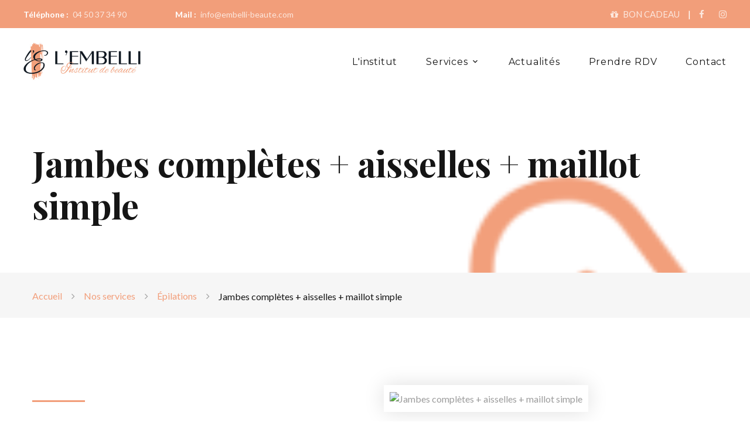

--- FILE ---
content_type: text/html; charset=utf-8
request_url: https://embelli-beaute.com/Jambes-completes-aisselles-maillot-simple
body_size: 5832
content:
<!DOCTYPE html>
<html dir="ltr" lang="fr" class="ltr fr no-js">
<head><script type='text/javascript'>/*<![CDATA[*/(function(H){H.className=H.className.replace(/\bno-js\b/,'js')})(document.documentElement);/*]]>*/</script>
	<title>Jambes complètes + aisselles + maillot simple</title>
<link rel="canonical" href="https://embelli-beaute.com/Jambes-completes-aisselles-maillot-simple" />
<meta http-equiv="Content-Type" content="text/html; charset=utf-8" />
<meta name="viewport" content="width=device-width, initial-scale=1" />
<link rel="alternate" type="application/rss+xml" title="Syndiquer tout le site" href="spip.php?page=backend" />
<script type="text/javascript">/* <![CDATA[ */
var mediabox_settings={"auto_detect":true,"ns":"box","tt_img":true,"sel_g":"#documents_portfolio a[type='image\/jpeg'],#documents_portfolio a[type='image\/png'],#documents_portfolio a[type='image\/gif']","sel_c":".mediabox","str_ssStart":"Diaporama","str_ssStop":"Arr\u00eater","str_cur":"{current}\/{total}","str_prev":"Pr\u00e9c\u00e9dent","str_next":"Suivant","str_close":"Fermer","str_loading":"Chargement\u2026","str_petc":"Taper \u2019Echap\u2019 pour fermer","str_dialTitDef":"Boite de dialogue","str_dialTitMed":"Affichage d\u2019un media","splash_url":"","lity":{"skin":"_simple-dark","maxWidth":"90%","maxHeight":"90%","minWidth":"400px","minHeight":"","slideshow_speed":"2500","opacite":"0.9","defaultCaptionState":"expanded"}};
/* ]]> */</script>
<!-- insert_head_css -->
<link rel="stylesheet" href="plugins-dist/mediabox/lib/lity/lity.css?1724829851" type="text/css" media="all" />
<link rel="stylesheet" href="plugins-dist/mediabox/lity/css/lity.mediabox.css?1724829851" type="text/css" media="all" />
<link rel="stylesheet" href="plugins-dist/mediabox/lity/skins/_simple-dark/lity.css?1724829851" type="text/css" media="all" /><link rel='stylesheet' type='text/css' media='all' href='plugins-dist/porte_plume/css/barre_outils.css?1724829852' />
<link rel='stylesheet' type='text/css' media='all' href='local/cache-css/cssdyn-css_barre_outils_icones_css-aa2d9c33.css?1718450649' />
<link rel="stylesheet" href="plugins/auto/gis/lib/leaflet/dist/leaflet.css" />
<link rel="stylesheet" href="plugins/auto/gis/lib/leaflet/plugins/leaflet-plugins.css" />
<link rel="stylesheet" href="plugins/auto/gis/lib/leaflet/plugins/leaflet.markercluster.css" />
<link rel="stylesheet" href="plugins/auto/gis/css/leaflet_nodirection.css" /><link rel="stylesheet" href="plugins/auto/cibloc_220113/cibloc/_css/font-awesome.min.css" type="text/css" /><link rel="stylesheet" href="local/cache-css/cssdyn-_css_cibloc22_css-3601fe18.css?1718450649" type="text/css" />
<link rel="stylesheet" type="text/css" href="//fonts.googleapis.com/css?family=Lato:300i,400,400i,700%7CMontserrat:400,500,600,700%7CPlayfair+Display:400,700,700i%7COswald:400,700,700i">
<link rel="stylesheet" href="squelettes/css/bootstrap.css?1650126519" type="text/css" />
<link rel="stylesheet" href="squelettes/css/fonts.css?1650126521" type="text/css" />
<link rel="stylesheet" href="squelettes/css/style.css?1650138136" type="text/css" />
<link rel="stylesheet" href="squelettes/css/custom.css?1665591991" type="text/css" />
    <!--[if lt IE 10]>
    <div style="background: #212121; padding: 10px 0; box-shadow: 3px 3px 5px 0 rgba(0,0,0,.3); clear: both; text-align:center; position: relative; z-index:1;"><a href="http://windows.microsoft.com/en-US/internet-explorer/"><img src="images/ie8-panel/warning_bar_0000_us.jpg" border="0" height="42" width="820" alt="You are using an outdated browser. For a faster, safer browsing experience, upgrade for free today."></a></div>
<script src="./squelettes/js/html5shiv.min.js"></script>
    <![endif]-->
<script src="prive/javascript/jquery.js?1724829854" type="text/javascript"></script>
<script src="prive/javascript/jquery.form.js?1724829854" type="text/javascript"></script>
<script src="prive/javascript/jquery.autosave.js?1724829854" type="text/javascript"></script>
<script src="prive/javascript/jquery.placeholder-label.js?1724829854" type="text/javascript"></script>
<script src="prive/javascript/ajaxCallback.js?1724829854" type="text/javascript"></script>
<script src="prive/javascript/js.cookie.js?1724829854" type="text/javascript"></script>
<!-- insert_head -->
<script src="plugins-dist/mediabox/lib/lity/lity.js?1724829851" type="text/javascript"></script>
<script src="plugins-dist/mediabox/lity/js/lity.mediabox.js?1724829851" type="text/javascript"></script>
<script src="plugins-dist/mediabox/javascript/spip.mediabox.js?1724829851" type="text/javascript"></script><script type='text/javascript' src='plugins-dist/porte_plume/javascript/jquery.markitup_pour_spip.js?1724829852'></script>
<script type='text/javascript' src='plugins-dist/porte_plume/javascript/jquery.previsu_spip.js?1724829852'></script>
<script type='text/javascript' src='local/cache-js/jsdyn-javascript_porte_plume_start_js-561af1f3.js?1718450649'></script>
<script type='text/javascript' src='local/cache-js/jsdyn-_js_cibloc_js-919ba4f3.js?1718450649'></script>
<script src="squelettes/js/script.js?1650126758" type="text/javascript"></script>
<meta name="generator" content="SPIP 4.1.18" />
<link rel="apple-touch-icon" sizes="57x57" href="squelettes/icone/apple-icon-57x57.png">
<link rel="apple-touch-icon" sizes="60x60" href="squelettes/icone/apple-icon-60x60.png">
<link rel="apple-touch-icon" sizes="72x72" href="squelettes/icone/apple-icon-72x72.png">
<link rel="apple-touch-icon" sizes="76x76" href="squelettes/icone/apple-icon-76x76.png">
<link rel="apple-touch-icon" sizes="114x114" href="squelettes/icone/apple-icon-114x114.png">
<link rel="apple-touch-icon" sizes="120x120" href="squelettes/icone/apple-icon-120x120.png">
<link rel="apple-touch-icon" sizes="144x144" href="squelettes/icone/apple-icon-144x144.png">
<link rel="apple-touch-icon" sizes="152x152" href="squelettes/icone/apple-icon-152x152.png">
<link rel="apple-touch-icon" sizes="180x180" href="squelettes/icone/apple-icon-180x180.png">
<link rel="icon" type="image/png" sizes="192x192"  href="squelettes/icone/android-icon-192x192.png">
<link rel="icon" type="image/png" sizes="32x32" href="squelettes/icone/favicon-32x32.png">
<link rel="icon" type="image/png" sizes="96x96" href="squelettes/icone/favicon-96x96.png">
<link rel="icon" type="image/png" sizes="16x16" href="squelettes/icone/favicon-16x16.png">
<link rel="manifest" href="squelettes/icone/manifest.json">
<meta name="msapplication-TileColor" content="#ffffff">
<meta name="msapplication-TileImage" content="squelettes/icone/ms-icon-144x144.png">
<meta name="theme-color" content="#ffffff">
<link rel="apple-touch-icon" sizes="180x180" href="squelettes/icone/apple-touch-icon.png">
<link rel="manifest" href="squelettes/icone/site.webmanifest">
<link rel="mask-icon" href="squelettes/icone/safari-pinned-tab.svg" color="#f29f7b">
<link rel="shortcut icon" href="squelettes/icone/favicon.ico">
<meta name="msapplication-config" content="squelettes/icone/browserconfig.xml"><!-- Plugin Métas + -->
<!-- Dublin Core -->
<link rel="schema.DC" href="https://purl.org/dc/elements/1.1/" />
<link rel="schema.DCTERMS" href="https://purl.org/dc/terms/" />
<meta name="DC.Format" content="text/html" />
<meta name="DC.Type" content="Text" />
<meta name="DC.Language" scheme="rfc1766" content="fr" />
<meta name="DC.Title" lang="fr" content="Jambes compl&#232;tes + aisselles + maillot simple &#8211; L&#039;Embelli - Institut de Beaut&#233;" />
<meta name="DC.Date" scheme="DCTERMS.W3CDTF" content="2026-01-15" />
<meta name="DC.Date.Modified" scheme="DCTERMS.W3CDTF" content="2022-10-23" />
<meta name="DC.Identifier" scheme="URI" content="https://embelli-beaute.com/Jambes-completes-aisselles-maillot-simple" />
<meta name="DC.Publisher" content="L&#039;Embelli - Institut de Beaut&#233;" />
<meta name="DC.Source" scheme="URI" content="https://embelli-beaute.com" />
<meta name="DC.Creator" content="L&#039;Embelli - Institut de Beaut&#233;" />





<!-- Open Graph -->
<meta property="og:rich_attachment" content="true" />
<meta property="og:site_name" content="L&#039;Embelli - Institut de Beaut&#233;" />
<meta property="og:type" content="article" />
<meta property="og:title" content="Jambes compl&#232;tes + aisselles + maillot simple &#8211; L&#039;Embelli - Institut de Beaut&#233;" />
<meta property="og:locale" content="fr_FR" />
<meta property="og:url" content="https://embelli-beaute.com/Jambes-completes-aisselles-maillot-simple" />
<meta property="og:image" content="https://embelli-beaute.com/local/cache-vignettes/L200xH105/4207e183277f5aa9182e31f4622a24-b869f.png" />
<meta property="og:image:width" content="200" />
<meta property="og:image:height" content="105" />
<meta property="og:image:type" content="image/png" />
<meta property="article:published_time" content="2026-01-15" />
<meta property="article:modified_time" content="2022-10-23" />
<meta property="article:author" content="L&#039;Embelli - Institut de Beaut&#233;" />








<!-- Twitter Card -->
<meta name="twitter:card" content="summary_large_image" />
<meta name="twitter:title" content="Jambes compl&#232;tes + aisselles + maillot simple &#8211; L&#039;Embelli - Institut de Beaut&#233;" />
<meta name="twitter:dnt" content="on" />
<meta name="twitter:url" content="https://embelli-beaute.com/Jambes-completes-aisselles-maillot-simple" />
<meta name="twitter:image" content="https://embelli-beaute.com/local/cache-vignettes/L200xH100/8a828ae9959b07ba8ea3de428dcb2b-83820.png?1718474945" />

<!--seo_insere--><meta name="description" content="&#8211; Situ&#233; &#224; Beaumont, non loin de St Julien en genevois (5min), Gen&#232;ve et Annemasse (20min) et Annecy (30min), l&#039;institut de beaut&#233; l&#039;Embelli vous offre une gamme compl&#232;te et diversifi&#233;e de prestations. Venez prendre soin de vous et de votre bien-&#234;tre dans un cadre chaleureux, douillet et cocooning." />
<meta name="keywords" content="Institut de Beaut&#233;, Institu Embelli, Institut Embelli 74, beaut&#233; 74, Embelli, Institut Embellie 74" />
<meta name="copyright" content="Institut Embelli - Beaumont" />
<meta name="author" content="Institut Embelli - Beaumont" />
<meta name="robots" content="INDEX, FOLLOW" />
<link rel="canonical" href="https://embelli-beaute.com/Jambes-completes-aisselles-maillot-simple" /></head>
 <body>
    <div class="preloader">
      <div class="preloader-body">
        <div class="cssload-container">
          <div class="cssload-speeding-wheel"></div>
        </div>
        <p>Loading...</p>
      </div>
    </div>
    <div class="page">
      <!-- Page Header-->
     <header class="section page-header">
        <!-- RD Navbar-->
        <div class="rd-navbar-wrap">
          <nav class="rd-navbar rd-navbar-classic" data-layout="rd-navbar-fixed" data-sm-layout="rd-navbar-fixed" data-md-layout="rd-navbar-fixed" data-md-device-layout="rd-navbar-fixed" data-lg-layout="rd-navbar-static" data-lg-device-layout="rd-navbar-static" data-xl-layout="rd-navbar-static" data-xl-device-layout="rd-navbar-static" data-lg-stick-up-offset="46px" data-xl-stick-up-offset="46px" data-xxl-stick-up-offset="46px" data-lg-stick-up="true" data-xl-stick-up="true" data-xxl-stick-up="true">
            <div class="rd-navbar-collapse-toggle rd-navbar-fixed-element-1" data-rd-navbar-toggle=".rd-navbar-collapse"><span></span></div>
            <div class="rd-navbar-aside-outer rd-navbar-collapse">
              <div class="rd-navbar-aside">
                <div class="header-info">
                  <ul class="list-inline list-inline-md">
                    <li>
                      <div class="unit unit-spacing-xs align-items-center">
                        <div class="unit-left font-weight-bold">Téléphone : </div>
                        <div class="unit-body"><a href="tel:+33450373490">04 50 37 34 90</a></div>
                      </div>
                    </li>
                    <li>
                      <div class="unit unit-spacing-xs align-items-center">
                        <div class="unit-left font-weight-bold">Mail :  </div>
                        <div class="unit-body"><a href="mailto:info@embelli-beaute.com">info@embelli-beaute.com</a></div>
                      </div>
                    </li>
                  </ul>
                </div>
                <div class="social-block">
                  <ul class="list-inline">
					<li><a class="icon fa-gift" title="Bon Cadeau" href="https://www.planity.com/institut-l-embelli-beaumont-74160/reservation_gift_voucher"></a><a href="https://www.planity.com/institut-l-embelli-beaumont-74160/reservation_gift_voucher">&ensp;BON CADEAU</a></li> |
                    <li><a class="icon fa-facebook" href="https://www.facebook.com/Institut-LEmbelli-1242107175816268/?ref=hl"></a></li>
                    <li><a class="icon fa-instagram" href="https://www.instagram.com/institutlembelli/"></a></li>
                   
                  </ul>
                </div>
              </div>
            </div>
            <div class="rd-navbar-main-outer">
              <div class="rd-navbar-main">
                <!-- RD Navbar Panel-->
                <div class="rd-navbar-panel">
                  <!-- RD Navbar Toggle-->
                  <button class="rd-navbar-toggle" data-rd-navbar-toggle=".rd-navbar-nav-wrap"><span></span></button>
                  <!-- RD Navbar Brand-->
                  <div class="rd-navbar-brand"><a class="brand" href="https://embelli-beaute.com"><img src="./squelettes/images/embelli-logo.jpg" alt="L'Embelli" width="158" height="58"/></a></div>
                </div>
                <div class="rd-navbar-main-element">
                  
				  <div class="rd-navbar-nav-wrap">
                    <!-- RD Navbar Nav-->
                    
					<ul class="rd-navbar-nav">
                      
					  <li class="rd-nav-item "><a class="rd-nav-link" href="institut-beaute">L'institut</a>
                        
                      </li>
					  
					  <li class="rd-nav-item "><a class="rd-nav-link" href="Nos-services">Services</a>
                        
                        <ul class="rd-menu rd-navbar-dropdown">
                          
						  <li class="rd-dropdown-item "><a class="rd-dropdown-link" href="epilations">Épilations</a></li>
						  
						  <li class="rd-dropdown-item "><a class="rd-dropdown-link" href="onglerie">Onglerie</a></li>
						  
						  <li class="rd-dropdown-item "><a class="rd-dropdown-link" href="soins-du-corps">Soins du corps</a></li>
						  
						  <li class="rd-dropdown-item "><a class="rd-dropdown-link" href="beaute-du-regard">Beauté du regard</a></li>
						  
						  <li class="rd-dropdown-item "><a class="rd-dropdown-link" href="soins-du-visage">Soins du visage</a></li>
						  
						  <li class="rd-dropdown-item "><a class="rd-dropdown-link" href="Minceur">Minceur</a></li>
						  
                          
                        </ul>
						
                      </li>
					  
					  <li class="rd-nav-item "><a class="rd-nav-link" href="actualites">Actualités</a>
                        
                      </li>
					  
					  <li class="rd-nav-item"><a class="rd-nav-link" href="https://www.planity.com/institut-l-embelli-beaumont-74160">Prendre RDV</a></li>
					  <li class="rd-nav-item"><a class="rd-nav-link" href="spip.php?page=contact">Contact</a></li>
                    </ul>
                  </div>
				  
                </div>
              </div>
            </div>
          </nav>
        </div>
      </header>      <section class="section-page-title" style="background-image: url('IMG/logo/l_embelli_-_picto_epilations_200x200.png'); background-size: cover;">
        <div class="container">
          <h1 class="page-title">Jambes complètes + aisselles + maillot simple</h1>
        </div>
      </section>
      <section class="breadcrumbs-custom">
        <div class="container">
          <ul class="breadcrumbs-custom-path">
            <li><a href="https://embelli-beaute.com/">Accueil</a></li>
			
            <li><a href="Nos-services">Nos services</a></li>
			
            <li><a href="epilations">Épilations</a></li>
			
            <li class="active">Jambes complètes + aisselles + maillot simple</li>
          </ul>
		</div>
      </section>
      <section class="section section-lg bg-default">
        <div class="container">
          <div class="row row-50 align-items-lg-center justify-content-xl-between">
            <div class="col-lg-6">
              <div class="block-xs">
                <h2></h2>
                <div class="divider-lg"></div>
                
                
				
		
				
				
		
				
              </div>
              
            </div>
            <div class="col-lg-6">
              <div class="box-images">
                <div class="box-images-item" ><img src="" alt="Jambes complètes + aisselles + maillot simple" />
                </div>
                
				<!-- <div class="box-images-item" data-parallax-scroll="{&quot;y&quot;: -20,   &quot;smoothness&quot;: 30 }"><img src="" alt="" width="470" height="282"/>
                </div>
                <div class="box-images-item box-images-without-border" data-parallax-scroll="{&quot;y&quot;: 40,  &quot;smoothness&quot;: 30 }"><img src="images/overview-2-470x282.jpg" alt="" width="470" height="282"/>
                </div> -->
              </div>
            </div>
          </div>
        </div>
      </section>
      
      <section class="section section-md bg-default text-center">
        <div class="container">
          
         
				
        </div>
      </section>
     
      <!-- Page Footer-->
      <!-- Google map-->
      <section class="section">
        <div id="map1" class="carte_gis" style="width:100%; height:450px;"></div>

<script type="text/javascript">/*<![CDATA[*/
var map1;
var jQgisloader;
(function (){
	if (typeof jQuery.ajax == "undefined"){jQuery(init_gis);}else {init_gis();}
	function init_gis(){
		// Charger le javascript de GIS une seule fois si plusieurs carte
		if (typeof jQgisloader=="undefined"){
			jQgisloader = jQuery.ajax({url: 'local/cache-js/jsdyn-javascript_gis_js-d42dfb51.js?1718450649', dataType: 'script', cache: true});
		}
		// et initialiser la carte (des que js GIS charge et des que DOM ready)
		jQgisloader.done(function(){
			jQuery(function(){
				map1 = new L.Map.Gis('map1',{
					mapId: '1',
					callback: (typeof(callback_map1) === "function") ? callback_map1 : false,
					center: [46.096305403375936,6.102788808811598],
					zoom: 11,
					scrollWheelZoom: true,
					zoomControl: true,
					fullscreenControl: false,
					scaleControl: true,
					overviewControl:false,
					layersControl: true,
					layersControlOptions: {
						collapsed: true
					},
					noControl: false,
					utiliser_bb: false,
					affiche_points: true,
					json_points:{
						url: 'https://embelli-beaute.com/spip.php?page=gis_json',
						limit: 500,
						env: [],
						titre: "",
						description: "",
						icone: ""
					},
					tooltip: false,
					cluster: false,
					clusterOptions: {
						disableClusteringAtZoom: null,
						showCoverageOnHover: false,
						spiderfyOnMaxZoom: false,
						maxClusterRadius: 80,
						singleMarkerMode: false
					},
					pathStyles: null,
					autocenterandzoom: true,
					autocenter: false,
					openId: false,
					localize_visitor: false,
					localize_visitor_zoom: 11,
					centrer_fichier: true,
					kml: false,
					gpx: false,
					geojson: false,
					topojson: false,
					options: []
				});
			});
		});
	}

})()
/*]]>*/
</script>
      </section>
      <footer class="section bg-default section-sm footer-modern">
        <div class="container">
          <div class="row row-50">
            
			<div class="col-sm-6 col-lg-3">
              <p class="footer-title">Contact</p>
              <div class="divider-lg"></div>
              <ul class="footer-contact-info">
                <li><span class="icon mdi mdi-map-marker icon-primary"></span>300A Grande Rue<!-- <br>74160 Beaumont< --></li>
                <li class="padding-left">74160 Beaumont</li>
                
              </ul>
            </div>
            
			<div class="col-sm-6 col-lg-3">
              <p class="footer-title"></p>
              <div class="espace-top"></div>
             
                
               <ul class="footer-contact-info">
                <li><span class="icon mdi mdi-phone icon-primary"></span><a href="tel:+33450373490">04 50 37 34 90</a></li>
                <li><span class="icon mdi mdi-email-outline icon-primary"></span><a href="mailto:info@embelli-beaute.com">info@embelli-beaute.com</a></li>
              </ul>
              
             
              </div>
			
            <div class="col-sm-6 col-lg-3">
              <p class="footer-title">Horaires d'ouverture</p>
              <div class="divider-lg"></div>
              <ul class="list">
                <li>Lundi : 9h - 19h (non stop)</li>
                <li>Mardi : 9h - 14h (non stop)</li>
                <li>Mercredi : 10h - 19h (non stop)</li>
              </ul>
            </div>
            <div class="col-sm-6 col-lg-3">
              <p class="footer-title"></p>
              
			  <div class="espace-top"></div>
              <ul class="list">
                <li>Jeudi : 9h - 20h (non stop)</li>
                <li>Vendredi : 9h - 19h (non stop)</li>
                <li>Samedi : 9h - 14h (non stop)</li>
              </ul>
            </div>
          </div>
        </div>
      </footer>
           <section class="bg-gray-100 section-xs text-center">
        <div class="container">
          <p class="rights"> <a href="Mentions-legales" class="lien_footer">Mentions légales</a>  
												| <a rel="contents" href="spip.php?page=plan&amp;lang=fr" class="first">Plan du site</a>
												| Conception :&nbsp;<a class="" href ="https://oak-webdesign.com">OAK-Webdesign</a></p>
        </div>
      </section>    </div>
    <!-- Global Mailform Output-->
    <div class="snackbars" id="form-output-global"></div>
   <script src="./squelettes/js/core.min.js"></script>
    <script src="./squelettes/js/script.js"></script>


</body>
</html>


--- FILE ---
content_type: text/css
request_url: https://embelli-beaute.com/plugins-dist/mediabox/lity/css/lity.mediabox.css?1724829851
body_size: 1068
content:
.box_mediabox {
	display: block;
	margin:0;
	padding:0;
	width: auto;
	height: auto;
	background: none;
	border:0;
}
.box_mediabox:before {
	content:'';
	display: block;
	position: fixed;
	top: 0;
	right: 0;
	bottom: 0;
	left: 0;
	background: #000;
	opacity:0.9;
}
@media(min-width: 500px) {
	.box_mediabox .lity-container {
		max-width: 90%;
		max-height: 90%;
	}
}
@media(max-width: 499.9px) {
	.box_mediabox .lity-container {
		max-width: 100% !important;
		max-height: 100% !important;
	}
}
.box_mediabox.lity-height-set .lity-content {
	height: 100%;
	min-height: 0 !important;
}

/* Box image */
.box_mediabox.lity-image .lity-content {
	display: flex;
	justify-content: center;
	align-items: center;
}
.box_mediabox.lity-image .lity-image-figure {
	display: block;
	margin: 0;
}
.box_mediabox.lity-image .lity-image-figure::before {
	content: '';
	display: block;
	position: absolute;
	left:0;
	top:0;
	width: 100%;
	height: 100%;
	z-index: -1;
	background-color: transparent;
	transition: background-color 0.25s ease-in 0.1s;
}
.box_mediabox.lity-image.lity-ready .lity-image-figure::before {
	background-color: #fff;
}

/* Caption Repliable */
.lity-image-caption.min,.lity-image-caption.expanded {
	cursor: pointer;
}
.lity-image-caption.min .lity-image-caption-text {
	max-height: 4.5rem;
	overflow: hidden;
	text-overflow: ellipsis;
	white-space: nowrap;
}
.lity-image-caption.min .spip_doc_titre,
.lity-image-caption.min .spip_doc_descriptif,
.lity-image-caption.min .spip_doc_credits {
	white-space: nowrap;
	overflow: hidden;
	text-overflow: ellipsis;
}
.lity-image-caption.min .spip_doc_descriptif:not(:first-child),
.lity-image-caption.min .spip_doc_credits:not(:first-child) {
	display: none;
}


/* Box inline + ajax */
.box_mediabox.lity-inline .lity-content,
.box_mediabox.lity-ajax .lity-content {
	background: #fff;
}

.box_mediabox.lity-inline .lity-content>*,
.box_mediabox.lity-ajax .lity-content-inner {
	overflow: auto;
	padding: 1rem;
}

/* Box iframe */
.box_mediabox.lity-iframe .lity-iframe-container iframe {
	background: #fff;
}
.box_mediabox.lity-height-set.lity-iframe .lity-iframe-container {
	height: 100%;
	padding: 0;
	transform: none;
}

/* antiscroll */
.lity-active body {
	height: auto !important;
	overflow: hidden !important;
}

/* Loader */
.box_mediabox.lity-loading .lity-content {
	background: transparent;
}
.box_mediabox.lity-loading .lity-content:after {
	display: none;
}
.lity-loading .box-loading {
  display: block;
	position: absolute;
	top:50%;
	left: 50%;
	margin-top: -2.5em;
	margin-left: -2.5em;
  width: 5em;
  height: 5em;
}
.lity-loading .box-loading:after {
	content: " ";
	display: block;
	width: 4em;
	height: 4em;
	margin: 0.5em;
	border-radius: 50%;
	border: 0.375em solid #000;
	border-color: #000 #fff #000 #fff;
	opacity: 0.5;
	animation: lds-dual-ring 1.2s linear infinite;
}
@keyframes lds-dual-ring {
  0% {
    transform: rotate(0deg);
  }
  100% {
    transform: rotate(360deg);
  }
}

/* Progress bar */
.lity-group-progress-bar {
	display: none;
	position: fixed;
	bottom: 0;
	left: 0;
	right: 0;
	height: 0.33em;
}
.lity-slideshow .lity-group-progress-bar {
	display: block;
}
.lity-group-progress-bar-status {
	position: absolute;
	left: 0;
	height: 100%;
	top:0;
	background: #888;
}

.lity-no-transition-on-open .lity-content,
.lity-no-transition .lity-content {
	transition: none !important;
}
.lity-no-transition-on-open-none.lity-loading .lity-content,
.lity-no-transition.lity-loading .lity-content,
.lity-no-transition.lity-closed .lity-content {
	-webkit-transform: none !important;
	-ms-transform: none !important;
	-o-transform: none !important;
	transform: none !important;
}

.lity-transition-on-open-slide-from-right .lity-content,
.lity-transition-on-open-slide-from-left .lity-content {
	-webkit-transform: scale(1) translateX(0);
	-ms-transform: scale(1) translateX(0);
	-o-transform: scale(1) translateX(0);
	transform: scale(1) translateX(0);
}

.lity-transition-on-open-slide-from-right.lity-loading .lity-content {
	-webkit-transform: scale(1) translateX(50vw);
	-ms-transform: scale(1) translateX(50vw);
	-o-transform: scale(1) translateX(50vw);
	transform: scale(1) translateX(50vw);
}

.lity-transition-on-open-slide-from-left.lity-loading .lity-content {
	-webkit-transform: scale(1) translateX(-50vw);
	-ms-transform: scale(1) translateX(-50vw);
	-o-transform: scale(1) translateX(-50vw);
	transform: scale(1) translateX(-50vw);
}

--- FILE ---
content_type: text/css
request_url: https://embelli-beaute.com/squelettes/css/style.css?1650138136
body_size: 36193
content:
@charset "UTF-8";/*
* Trunk version 2.0.1
*/h1, h2, h3, h4, h5, h6, [class^='heading-'] {	margin-top: 0;	margin-bottom: 0;	font-weight: 700;	color: #151515;	font-family: "Playfair Display", "Times New Roman", Times, serif;}h1 a, h2 a, h3 a, h4 a, h5 a, h6 a, [class^='heading-'] a {	color: inherit;}h1 a:hover, h2 a:hover, h3 a:hover, h4 a:hover, h5 a:hover, h6 a:hover, [class^='heading-'] a:hover {	color: #F29E7A;}h1,.heading-1 {	font-size: 30px;	line-height: 1.5;	font-weight: 700;}@media (min-width: 1200px) {	h1,	.heading-1 {		font-size: 60px;		line-height: 1.2;		font-weight: 700;	}}h3,.heading-3 {	font-size: 24px;	line-height: 1.5;}@media (min-width: 1200px) {	h3,	.heading-3 {		font-size: 32px;		line-height: 1.5;	}}h4,.heading-4 {	font-size: 22px;	line-height: 1.5;	font-family: "Lato", -apple-system, BlinkMacSystemFont, "Segoe UI", Roboto, "Helvetica Neue", Arial, sans-serif;}@media (min-width: 1200px) {	h4,	.heading-4 {		font-size: 24px;		line-height: 1.25;	}}h5,.heading-5 {	font-size: 18px;	line-height: 1.44444;	font-family: "Lato", -apple-system, BlinkMacSystemFont, "Segoe UI", Roboto, "Helvetica Neue", Arial, sans-serif;	color: #495057;}h6,.heading-6 {	font-size: 14px;	line-height: 1.42857;	text-transform: uppercase;	font-family: "Montserrat", -apple-system, BlinkMacSystemFont, "Segoe UI", Roboto, "Helvetica Neue", Arial, sans-serif;	font-weight: 500;	letter-spacing: 0.06em;}h2,.heading-2 {	font-size: 28px;	line-height: 1.5;	letter-spacing: 0.06em;}@media (min-width: 1200px) {	h2,	.heading-2 {		font-size: 48px;		line-height: 1.45833;	}}/*
*
* Contexts
*/a:focus,button:focus {	outline: none !important;}button::-moz-focus-inner {	border: 0;}*:focus {	outline: none;}blockquote {	padding: 0;	margin: 0;}input,button,select,textarea {	outline: none;}label {	margin-bottom: 0;}p {	margin: 0;}ul,ol {	list-style: none;	padding: 0;	margin: 0;}ul li,ol li {	display: block;}dl {	margin: 0;}dt,dd {	line-height: inherit;}dt {	font-weight: inherit;}dd {	margin-bottom: 0;}cite {	font-style: normal;}form {	margin-bottom: 0;}blockquote {	padding-left: 0;	border-left: 0;}address {	margin-top: 0;	margin-bottom: 0;}figure {	margin-bottom: 0;}html p a:hover {	text-decoration: none;}/*
*
* Typography
*/body {	font-family: "Lato", -apple-system, BlinkMacSystemFont, "Segoe UI", Roboto, "Helvetica Neue", Arial, sans-serif;	font-size: 16px;	line-height: 1.5;	font-weight: 400;	color: #9b9b9b;	background-color: #ffffff;	-webkit-text-size-adjust: none;	-webkit-font-smoothing: subpixel-antialiased;}.heading-title {	font-family: "Playfair Display", "Times New Roman", Times, serif;}.heading-decorate .divider {	display: none;	vertical-align: super;	padding-right: 15px;}.heading-decorate .divider:after {	height: 3px;	width: 75px;}@media (min-width: 768px) {	.heading-decorate .divider {		display: inline-block;	}}small,.small {	display: block;	font-size: 12px;	line-height: 1.5;}mark,.mark {	padding: 3px 5px;	color: #ffffff;	background: #F29E7A;}.big {	font-size: 18px;	line-height: 1.55556;}.lead {	font-size: 18px;	line-height: 24px;	font-weight: 400;}code {	padding: 10px 5px;	border-radius: 0.2rem;	font-size: 90%;	color: #111111;	background: #f6f6f6;}p [data-toggle='tooltip'] {	padding-left: .25em;	padding-right: .25em;	color: #b7b7b7;}p [style*='max-width'] {	display: inline-block;}.hidden {	display: none;}/*
*
* Brand
*/.brand {	display: inline-block;}.brand .brand-logo-light {	display: none;}.brand .brand-logo-dark {	display: block;}/*
*
* Links
*/a {	transition: all 0.3s ease-in-out;}a, a:focus, a:active, a:hover {	text-decoration: none;}a, a:focus, a:active {	color: #F29E7A;}a:hover {	color: #e25e5e;}a[href*='tel'], a[href*='mailto'] {	white-space: nowrap;}.link-hover {	color: #e25e5e;}.link-press {	color: #e25e5e;}.privacy-link {	display: inline-block;}* + .privacy-link {	margin-top: 35px;}/*
*
* Blocks
*/.block-center, .block-sm, .block-lg {	margin-left: auto;	margin-right: auto;}.block-xs {	max-width: 500px;}.block-sm {	max-width: 560px;}.block-lg {	max-width: 768px;}.block-center {	padding: 10px;}.block-center:hover .block-center-header {	background-color: #F29E7A;}.block-center-title {	background-color: #ffffff;}@media (max-width: 1799px) {	.block-center {		padding: 20px;	}	.block-center:hover .block-center-header {		background-color: #ffffff;	}	.block-center-header {		background-color: #F29E7A;	}}.block-img-aside {	overflow: hidden;}@media (min-width: 992px) {	.block-img-aside {		position: absolute;		bottom: 0;		top: 0;		width: 100%;		background: url("../images/home-3-1-974x626.jpg");		background-size: cover;	}	.block-img-aside img {		display: none;	}}.block-decorate {	position: relative;	max-width: 660px;	margin-left: auto;	margin-right: auto;	padding: 150px 0 170px;	overflow: hidden;	font-size: 70px;	font-weight: 700;	color: #F29E7A;	line-height: 1;}@media (min-width: 576px) {	.block-decorate {		font-size: 100px;	}}@media (min-width: 992px) {	.block-decorate {		font-size: 160px;	}}.block-decorate:before {	position: absolute;	content: url("../images/block-decorate-img-top.jpg");	top: -5px;	left: 50%;	transform: translateX(-50%);}.block-decorate:after {	position: absolute;	content: url("../images/block-decorate-img-bottom.jpg");	bottom: -5px;	left: 50%;	transform: translateX(-50%);}* + .block-decorate {	margin-top: 25px;}/*
*
* Boxes
*/.box-minimal {	text-align: center;}.box-minimal .box-minimal-icon {	font-size: 50px;	line-height: 50px;	color: #F29E7A;}.box-minimal-divider {	width: 36px;	height: 4px;	margin-left: auto;	margin-right: auto;	background: #F29E7A;}.box-minimal-title {	font-family: "Playfair Display", "Times New Roman", Times, serif;}.box-minimal-text {	width: 100%;	max-width: 335px;	margin-left: auto;	margin-right: auto;	letter-spacing: 0.02em;}* + .box-minimal {	margin-top: 30px;}* + .box-minimal-title {	margin-top: 10px;}* + .box-minimal-divider {	margin-top: 20px;}* + .box-minimal-text {	margin-top: 15px;}.bg-gray-dark .box-minimal p, .bg-primary .box-minimal p {	color: #9b9b9b;}.box-counter {	position: relative;	text-align: center;	color: #2b2c2f;	z-index: 1;}.box-counter-title {	display: inline-block;	font-family: "Montserrat", -apple-system, BlinkMacSystemFont, "Segoe UI", Roboto, "Helvetica Neue", Arial, sans-serif;	font-size: 14px;	line-height: 24px;	letter-spacing: .05em;	font-weight: 700;	text-transform: uppercase;	color: #151515;}.box-counter-main {	font-family: "Playfair Display", "Times New Roman", Times, serif;	font-size: 45px;	font-weight: 700;	line-height: 1.2;}.box-counter-main > * {	display: inline;	font: inherit;}.box-counter-main .small {	font-size: 28px;}.box-counter-main .small_top {	position: relative;	top: .2em;	vertical-align: top;}.box-counter-divider {	font-size: 0;	line-height: 0;}.box-counter-divider::after {	content: '';	display: inline-block;	width: 80px;	height: 2px;	background: #F29E7A;}* + .box-counter-title {	margin-top: 10px;}* + .box-counter-main {	margin-top: 20px;}* + .box-counter-divider {	margin-top: 10px;}@media (min-width: 1800px) {	.counter-list-border .col-md-3 {		border-right: 1px solid #e1e1e1;	}	.counter-list-border .col-md-3:last-child {		border-right: none;	}	.box-counter:before, .box-counter:after {		display: none;	}}@media (min-width: 1200px) {	.box-counter-main {		font-size: 60px;	}	.box-counter-main .small {		font-size: 36px;	}	* + .box-counter-main {		margin-top: 30px;	}	* + .box-counter-divider {		margin-top: 15px;	}}.bg-primary .box-counter {	color: #ffffff;}.bg-primary .box-counter-divider::after {	background: #ffffff;}.box-icon-modern {	position: relative;	max-width: 400px;	margin-left: auto;	margin-right: auto;	text-align: center;	padding: 20px;	transition: all .3s;}.box-icon-modern > * {	position: relative;}.box-icon-modern .icon-modern {	position: relative;	display: inline-block;	width: 80px;	height: 80px;	border-radius: 50%;	background: #f6f6f6;}.box-icon-modern .icon-modern svg > * {	color: #F29E7A;	fill: #F29E7A;}.box-icon-modern .divider:after {	background: #ebebeb;}.box-icon-modern:before {	position: absolute;	content: '';	top: 50%;	left: 50%;	width: 100%;	height: 100%;	background: #ffffff;	box-shadow: 0 0 22px rgba(0, 0, 0, 0.1);	transition: all .3s;	transform: translate(-50%, -50%);	opacity: 0;}.box-icon-modern * + .divider {	margin-top: 15px;}.box-icon-modern:hover {	z-index: 1;}.box-icon-modern:hover:before {	width: 104%;	height: 104%;	opacity: 1;}@media (min-width: 1200px) {	.box-icon-modern {		padding: 40px 32px;	}}.box-icon-modern.modern-variant-2 .divider {	display: none;}.box-icon-modern-title {	font-family: "Playfair Display", "Times New Roman", Times, serif;}* + .box-icon-modern-title {	margin-top: 30px;}@media (min-width: 992px) {	.icon-modern-list > * .box-icon-modern {		border-right: 1px solid #ebebeb;		border-bottom: 1px solid #ebebeb;	}	.icon-modern-list > *:last-child .box-icon-modern, .icon-modern-list > *:nth-child(3) .box-icon-modern {		border-right: 1px solid transparent;	}	.icon-modern-list > *:nth-child(n + 4) .box-icon-modern {		border-bottom: 1px solid transparent;	}}.box-icon-classic {	position: relative;	padding: 40px 20px;}.box-icon-classic .icon-classic {	position: relative;	display: inline-block;	width: 80px;	height: 80px;	border-radius: 50%;	background: #e7e7e7;}.box-icon-classic .icon-classic .icon {	position: absolute;	left: 50%;	top: 50%;	transform: translate(-50%, -50%);	font-size: 90px;	color: #F29E7A;}.box-icon-classic .icon-classic svg {	position: absolute;	left: 50%;	top: 50%;	transform: translate(-50%, -50%);}.box-icon-classic .icon-classic svg > * {	color: #F29E7A;	fill: #F29E7A;}.box-icon-classic .icon-classic-title {	font-family: "Playfair Display", "Times New Roman", Times, serif;}.box-icon-classic * + .icon-classic-title {	margin-top: 15px;}.box-icon-classic * + .icon-classic-body {	margin-top: 25px;}@media (min-width: 992px) {	.box-icon-classic {		display: flex;		align-items: center;		padding: 50px 25px;	}	.box-icon-classic > * {		padding: 0 20px;	}	.box-icon-classic .icon-classic-body {		text-align: left;	}	.box-icon-classic * + .icon-classic-body {		margin-top: 0;	}}.box-icon-classic-vertical {	text-align: center;}.box-icon-classic-vertical .icon-classic-body {	max-width: 360px;	margin-left: auto;	margin-right: auto;}@media (min-width: 992px) {	.box-icon-classic-vertical {		display: block;		padding: 50px 4px;	}	.box-icon-classic-vertical .icon-classic-body {		text-align: center;	}	.box-icon-classic-vertical * + .icon-classic-body {		margin-top: 20px;	}}.box-icon-classic-list .box-icon-classic:before {	position: absolute;	content: '';	left: 50%;	bottom: 0;	height: 1px;	width: 85%;	background: #e7e7e7;	transform: translateX(-50%);}@media (min-width: 768px) {	.box-icon-classic-list .box-icon-classic:after {		position: absolute;		content: '';		top: 50%;		right: 0;		width: 1px;		height: 75%;		background: #e7e7e7;		transform: translateY(-50%);	}	.box-icon-classic-list > *:nth-child(n + 3) .box-icon-classic:before {		display: none;	}	.box-icon-classic-list > *:nth-child(2n + 2) .box-icon-classic:after {		display: none;	}}.box-icon-classic-bordered > * {	border-bottom: 1px solid #e7e7e7;}.box-icon-classic-bordered > *:last-child {	border-bottom: none;}@media (min-width: 768px) {	.box-icon-classic-bordered > * {		border-right: 1px solid #e7e7e7;	}	.box-icon-classic-bordered > *:nth-child(n + 3) {		border-bottom: none;	}	.box-icon-classic-bordered > *:nth-child(2n + 2) {		border-right: none;	}}.box-icon-minimal {	max-width: 300px;	text-align: left;}.box-icon-minimal-header {	display: flex;	align-items: center;}.box-icon-minimal-header svg > * {	fill: #F29E7A;}.box-icon-minimal-title {	font-family: "Playfair Display", "Times New Roman", Times, serif;	font-size: 21px;	font-weight: 700;	letter-spacing: 0.06em;	color: #151515;	text-transform: uppercase;}.box-icon-minimal-title a {	color: #151515;}.box-icon-minimal-title a:hover {	color: #F29E7A;}* + .box-icon-minimal-text {	margin-top: 22px;}* + .box-icon-minimal-title {	margin-left: 20px;	margin-top: 0;}.box-images {	position: relative;	max-width: 570px;}.box-images.box-images-modern {	display: flex;	align-items: center;}.box-images-item {	display: inline-block;	border: 10px solid #ffffff;	box-shadow: 0 0 35px rgba(0, 0, 0, 0.13);	width: 50%;}@media (min-width: 768px) {	.box-images-item {		width: inherit;	}}.box-images-item.box-images-without-border {	border: none;	margin-right: 20%;}.box-images-variant-3 .box-images-item {	width: inherit;}.box-images-1 {	position: absolute;	left: 0;	top: 100px;	z-index: 4;}.box-images-2 {	position: relative;	margin-left: 32%;	z-index: 3;}.box-images-3 {	position: absolute;	right: 0;	bottom: 100px;	z-index: 2;}.box-images-4 {	position: relative;	margin-top: -5%;	margin-left: 17%;	z-index: 1;}.box-images-modern .box-images-item:first-child {	z-index: 2;	margin-right: -10%;}.box-images-variant-3 .box-images-item:first-child {	position: relative;	margin-left: 20%;	z-index: 2;}.box-images-variant-3 .box-images-item.box-images-without-border {	position: relative;	margin-top: -46%;	z-index: 1;}.box-images-classic .box-image-item {	display: inline-block;	box-shadow: 0 0 35px rgba(0, 0, 0, 0.13);}.box-images-classic * + .box-image-item {	margin-top: 30px;}.box-image-retro .box-image-item {	box-shadow: 0 0 35px rgba(0, 0, 0, 0.13);}.box-video {	position: relative;}.box-video .button-play {	position: absolute;	top: 50%;	left: 50%;	width: 85px;	height: 85px;	border-radius: 50%;	background: rgba(255, 255, 255, 0.5);	transform: translate(-50%, -50%);}.box-video .button-play:before {	position: absolute;	font-family: "FontAwesome";	content: '\f04b';	top: 50%;	font-size: 20px;	line-height: 20px;	left: 54%;	color: #ffffff;	text-shadow: 0 0 4px rgba(0, 0, 0, 0.04);	transform: translate(-50%, -50%);	transition: all 0.3s ease-in-out;}.box-video .button-play:hover, .box-video .button-play:focus {	background: rgba(255, 255, 255, 0.8);}.box-video .button-play:hover:before, .box-video .button-play:focus:before {	color: #F29E7A;}.box-video-button {	text-align: center;}.box-video-button .button-play {	position: relative;	display: inline-block;	width: 90px;	height: 90px;	border-radius: 50%;	border: 2px solid rgba(255, 255, 255, 0.6);	background: rgba(255, 255, 255, 0.3);	transition: all .3s;	z-index: 1;}.box-video-button .button-play:before {	position: absolute;	content: '';	top: -12px;	left: -12px;	right: -12px;	bottom: -12px;	background: rgba(255, 255, 255, 0.21);	border-radius: 50%;	transition: all .3s;}.box-video-button .button-play .icon {	position: absolute;	top: 50%;	left: 55%;	font-size: 30px;	color: #ffffff;	transform: translate(-50%, -50%);	transition: all .3s;}.box-video-button .button-play:hover {	background: rgba(255, 255, 255, 0.6);}.box-video-button .button-play:hover .icon {	color: #F29E7A;}.box-video-button .button-play:hover:before {	top: 0;	left: 0;	right: 0;	bottom: 0;}.gallery-item {	position: relative;	display: block;	background: #000000;	overflow: hidden;}.gallery-item img {	position: relative;	transition: all .5s;	z-index: 1;	will-change: transform;	width: 100%;}.gallery-item:before {	position: absolute;	content: '';	top: 20px;	left: 20px;	right: 20px;	bottom: 20px;	border: 2px solid #ffffff;	transition: all .5s;	opacity: 0;	z-index: 2;}.gallery-item .gallery-item-title {	position: absolute;	top: 50%;	left: 50%;	font-size: 24px;	font-weight: 700;	color: #ffffff;	transform: translate(-50%, -50%);	transition: all .3s;	opacity: 0;	z-index: 2;}.gallery-item .gallery-item-button {	position: absolute;	display: inline-block;	overflow: hidden;	right: 20px;	bottom: 20px;	width: 66px;	height: 66px;	opacity: 0;	transition: all .5s;	z-index: 2;}.gallery-item .gallery-item-button:before {	position: absolute;	content: '+';	right: 11px;	bottom: 7px;	color: #F29E7A;	font-size: 28px;	line-height: 28px;	z-index: 1;}.gallery-item .gallery-item-button:after {	position: absolute;	content: '';	top: 0;	left: 33px;	right: -33px;	bottom: 0;	background: #ffffff;	transform: skewX(-45deg);}.mobile .gallery-item .gallery-item-title, .mobile .gallery-item .gallery-item-button, .mobile .gallery-item:before, .tablet .gallery-item .gallery-item-title, .tablet .gallery-item .gallery-item-button, .tablet .gallery-item:before {	opacity: 1;}.mobile .gallery-item img, .tablet .gallery-item img {	opacity: .7;}.gallery-item:hover img {	opacity: .7;	transform: scale(1.05);}.gallery-item:hover:before, .gallery-item:hover .gallery-item-button, .gallery-item:hover .gallery-item-title {	opacity: 1;}@media (min-width: 1200px) {	.cobbles-gallery .gallery-item img {		max-width: initial;		width: 100%;	}}@media (max-width: 767px) {	.gallery-item img {		width: 100%;	}}.team-minimal {	text-align: center;}.team-minimal .team-title {	font-family: "Playfair Display", "Times New Roman", Times, serif;}.team-minimal .team-minimal-caption {	padding: 20px 5px;	background: #ffffff;	white-space: nowrap;}.team-minimal .team-minimal-caption * + p {	margin-top: 10px;}.team-minimal.team-minimal-with-shadow figure {	display: inline-block;	box-shadow: 0 0 22px rgba(0, 0, 0, 0.1);}.team-minimal.team-minimal-type-2 {	max-width: 320px;	margin-left: auto;	margin-right: auto;	box-shadow: 0 0 22px rgba(0, 0, 0, 0.1);}.carousel-centered .slick-slide .team-minimal img {	display: inline-block;}@media (min-width: 768px) {	.carousel-centered .slick-slide.slick-active {		width: 170px !important;	}	.carousel-centered .slick-slide.slick-active.slick-current {		width: 280px !important;	}}@media (min-width: 1200px) {	.carousel-centered .slick-slide.slick-active {		width: 170px !important;	}	.carousel-centered .slick-slide.slick-active.slick-current {		width: 370px !important;	}}@media (min-width: 768px) {	.carousel-centered .slick-slide .team-minimal-caption {		margin-top: 0;		height: 1px;		opacity: 0;	}	.carousel-centered .slick-slide.slick-current .team-minimal-caption {		margin-top: 25px;		height: auto;		opacity: 1;	}}.team-corporate {	max-width: 370px;	margin-left: auto;	margin-right: auto;	padding: 25px;	border: 3px solid #f4f4f4;	transition: all .3s;}.team-corporate:hover {	box-shadow: 0 0 22px rgba(0, 0, 0, 0.1);}.team-corporate-title {	font-family: "Playfair Display", "Times New Roman", Times, serif;}.team-corporate-link a {	color: #151515;}.team-corporate-link a:hover {	color: #F29E7A;}.team-corporate-caption > * + * {	margin-top: 15px;}* + .team-corporate-caption {	margin-top: 30px;}.box-team-info .box-team-info-header * + p {	margin-top: 7px;}.box-team-info .box-team-info-header * + .divider-lg {	margin-top: 15px;}.box-team-info > * + * {	margin-top: 30px;}@media (min-width: 992px) {	.box-team-info > * + * {		margin-top: 40px;	}}.box-team-info-carousel {	max-width: 590px;}.box-team-creative {	position: relative;	max-width: 370px;	margin-left: auto;	margin-right: auto;	box-shadow: 0 0 22px rgba(0, 0, 0, 0.1);}.box-team-creative .social-list {	visibility: hidden;	opacity: 0;	margin-bottom: -35px;	transition: all .7s;}.box-team-creative .box-team-creative-caption {	position: absolute;	padding: 25px 15px 25px;	left: 0;	bottom: 0;	right: 0;	background: #ffffff;	box-shadow: inset 0 -3px 0 0 #F29E7A;	transition: all .7s;}.box-team-creative .box-team-creative-title {	font-family: "Playfair Display", "Times New Roman", Times, serif;	font-weight: 700;	letter-spacing: 0.04em;}.box-team-creative .icon {	font-size: 21px;}.box-team-creative * + .social-list {	margin-top: 15px;}.box-team-creative:hover .social-list {	visibility: visible;	opacity: 1;	margin-bottom: 0;}.box-team-creative:hover .box-team-creative-caption {	box-shadow: inset 0 -5px 0 0 #F29E7A;}.pricing-classic-item {	display: flex;	align-items: center;	justify-content: space-between;	text-align: left;	padding: 25px 20px 25px 0;	border-bottom: 1px solid #e7e7e7;}.pricing-classic-body h4 {	font-weight: 400;}.pricing-classic-body > * + * {	margin-top: 9px;}.price-value h3 {	font-weight: 400;	color: #F29E7A;}@media (min-width: 992px) {	.pricing-list-classic {		column-count: 2;		column-gap: 30px;	}	.pricing-list-classic .pricing-classic-item:nth-child(4n + 4) {		border-bottom: none;	}}.pricing-box-modern {	border: 3px solid #F29E7A;}.pricing-box-modern .pricing-box-inner {	padding: 35px 15px;}.pricing-box-modern .pricing-box-inner .pricing-box-inner-list h4 {	font-family: "Playfair Display", "Times New Roman", Times, serif;}.pricing-box-modern .pricing-box-inner .pricing-box-inner-list p {	font-size: 14px;	font-family: "Montserrat", -apple-system, BlinkMacSystemFont, "Segoe UI", Roboto, "Helvetica Neue", Arial, sans-serif;	letter-spacing: 0.06em;	text-transform: uppercase;	font-weight: 500;	opacity: .6;}.pricing-box-modern .pricing-box-inner .pricing-box-inner-list h4 + p {	margin-top: 7px;}.pricing-box-modern .pricing-box-inner * + .pricing-box-inner-list {	margin-top: 20px;}@media (min-width: 768px) {	.pricing-box-modern .pricing-box-inner {		padding: 40px 60px;	}}@media (min-width: 1200px) {	.pricing-box-modern .pricing-box-inner.box-left {		padding-right: 75px;	}	.pricing-box-modern .pricing-box-inner.box-right {		padding-left: 120px;	}}.pricing-box-modern .img-wrap {	overflow: hidden;}.pricing-box-modern .img-wrap img {	position: absolute;	max-width: none;	top: 50%;	left: 50%;	transform: translate(-50%, -50%);	z-index: 2;}@media (min-width: 1200px) {	.pricing-box-modern .img-wrap {		overflow: visible;	}	.pricing-box-modern .img-wrap img {		box-shadow: 0 0 22px rgba(0, 0, 0, 0.1);	}}.box-service-modern {	display: flex;	flex-direction: column;}.box-service-modern .box-icon-classic {	max-width: 390px;	margin-left: auto;	margin-right: auto;	border: 1px solid #eaeced;}.box-service-modern .box-icon-classic .icon-classic {	background: #f6f6f6;}.box-service-modern .box-icon-classic-vertical .icon-classic-body {	max-width: inherit;}.box-service-modern .box-service-modern-img {	position: relative;	overflow: hidden;}.box-service-modern .box-service-modern-img:before {	position: absolute;	content: '';	top: -4px;	left: 50%;	width: 20px;	height: 20px;	background: #ffffff;	transform: rotate(45deg) translateX(-50%);}.box-service-modern .box-service-modern-img:after {	position: absolute;	content: '';	left: 50%;	top: -4px;	width: 27px;	height: 27px;	border: 1px solid #ffffff;	transform: rotate(45deg) translateX(-53%);}@media (min-width: 768px) and (max-width: 991px) {	.box-service-modern {		flex-direction: row;	}	.box-service-modern.box-service-modern-reverse {		flex-direction: row-reverse;	}	.box-service-modern .box-icon-classic {		padding: 36px 15px;		width: 345px;	}	.box-service-modern .box-service-modern-img {		width: 345px;	}	.box-service-modern .box-service-modern-img:before, .box-service-modern .box-service-modern-img:after {		display: none;	}	.box-service-modern .box-service-modern-img img {		max-width: inherit;	}}@media (min-width: 992px) {	.box-service-modern {		flex-direction: column;	}	.box-service-modern .box-service-modern-img:before, .box-service-modern .box-service-modern-img:after {		display: block;	}	.box-service-modern .box-service-modern-img img {		max-width: inherit;	}	.box-service-modern.box-service-modern-reverse {		flex-direction: column-reverse;	}	.box-service-modern.box-service-modern-reverse .box-icon-classic {		border-top: 1px solid transparent;		border-bottom: 1px solid #eaeced;	}	.box-service-modern.box-service-modern-reverse .box-service-modern-img:before, .box-service-modern.box-service-modern-reverse .box-service-modern-img:after {		top: 100%;	}	.box-service-modern .box-icon-classic {		min-height: 310px;		border-bottom: 1px solid transparent;	}	.box-service-modern .box-icon-classic > * {		padding: 0 12px;	}}.box-contact-info-with-icon {	position: relative;	padding-left: 38px;}.box-contact-info-with-icon .icon {	position: absolute;	font-size: 28px;	top: 0;	left: 0;}.box-contact-info-with-icon * + .list-xs {	margin-top: 12px;}.box-info-with-shadow {	padding: 25px 30px;	text-align: left;	background: #ffffff;	border-radius: 5px;	box-shadow: 0 0 22px rgba(0, 0, 0, 0.1);}.box-info-with-shadow .list li {	position: relative;	padding-left: 40px;}.box-info-with-shadow .list li .icon {	position: absolute;	font-size: 24px;	left: 0;}.box-info-with-shadow * + .list {	margin-top: 20px;}.box-thumbnail-classic {	display: inline-block;}.box-thumbnail-classic figure {	border-radius: 6px;	box-shadow: 0 8px 18px 0 rgba(21, 21, 21, 0.25);}.box-thumbnail-classic .caption {	margin-top: 25px;	font-family: "Playfair Display", "Times New Roman", Times, serif;	color: #151515;	font-weight: 500;}.box-thumbnail-classic .caption > * {	transition: all .3s;}.box-thumbnail-classic .caption > *:hover {	color: #F29E7A;}.box-advantages-container {	counter-reset: div;}.box-advantages {	padding: 30px 20px;	border-radius: 4px;	text-align: left;	transition: .33s ease-in;	box-shadow: 0 0 18px rgba(21, 21, 21, 0.11);}.box-advantages:hover {	box-shadow: 0 0 18px rgba(21, 21, 21, 0.22);}.box-advantages:hover .box-advantages-divider {	width: 105px;	background: #F29E7A;}.box-advantages .label {	padding: 5px 8px;	border-radius: 4px;	font: 600 12px/1 "Playfair Display", "Times New Roman", Times, serif;	text-transform: uppercase;	letter-spacing: .05em;}.box-advantages .label-popular {	color: #ffffff;	background-color: #f5543f;}@media (min-width: 1200px) {	.box-advantages {		padding: 40px 20px 40px 30px;	}}.box-advantages-icon {	font-size: 50px;	color: #F29E7A;}.box-advantages-title {	font-weight: 400;}.box-advantages-title:before {	content: counter(div, decimal-leading-zero) ".";	counter-increment: div;	display: inline-block;	opacity: .22;	font-weight: 500;	margin-right: 8px;}.box-advantages-divider {	height: 3px;	width: 60px;	background-color: rgba(21, 21, 21, 0.18);	transition: .33s ease-in;}.box-advantages-body {	font-size: 15px;	line-height: 22px;	opacity: .8;}* + .box-advantages-title {	margin-top: 15px;}* + .box-advantages-divider {	margin-top: 25px;}* + .box-advantages-body {	margin-top: 25px;}.box-typography {	font-size: 64px;	font-weight: 900;	font-family: "Playfair Display", "Times New Roman", Times, serif;}.box-typography-inner {	display: block;	letter-spacing: .1em;}.box-typography-inner:last-of-type {	margin-top: 45px;	line-height: .85;}.box-typography-inner:last-of-type span {	display: block;}@media (min-width: 768px) {	.box-typography {		font-size: 108px;	}}* + .box-typography {	margin-top: 50px;}@media (min-width: 1200px) {	* + .box-typography {		margin-top: 100px;	}}.box-typography + * {	margin-top: 45px;}/*
* Element groups
*/html .group {	margin-bottom: -20px;	margin-left: -15px;}html .group:empty {	margin-bottom: 0;	margin-left: 0;}html .group > * {	display: inline-block;	margin-top: 0;	margin-bottom: 20px;	margin-left: 15px;}html .group-sm {	margin-bottom: -10px;	margin-left: -10px;}html .group-sm:empty {	margin-bottom: 0;	margin-left: 0;}html .group-sm > * {	display: inline-block;	margin-top: 0;	margin-bottom: 10px;	margin-left: 10px;}html .group-md {	margin-bottom: -15px;	margin-left: -20px;}html .group-md:empty {	margin-bottom: 0;	margin-left: 0;}html .group-md > * {	display: inline-block;	margin-top: 0;	margin-bottom: 15px;	margin-left: 20px;}html .group-xl {	margin-bottom: -20px;	margin-left: -30px;}html .group-xl:empty {	margin-bottom: 0;	margin-left: 0;}html .group-xl > * {	display: inline-block;	margin-top: 0;	margin-bottom: 20px;	margin-left: 30px;}@media (min-width: 992px) {	html .group-xl {		margin-bottom: -20px;		margin-left: -45px;	}	html .group-xl > * {		margin-bottom: 20px;		margin-left: 45px;	}}html .group-sm-justify .button {	padding-left: 20px;	padding-right: 20px;}@media (min-width: 768px) {	html .group-sm-justify {		display: flex;		align-items: center;		justify-content: center;	}	html .group-sm-justify > * {		flex-grow: 1;		flex-shrink: 0;	}	html .group-sm-justify .button {		min-width: 145px;		padding-left: 20px;		padding-right: 20px;	}}html .group-middle {	display: inline-table;	vertical-align: middle;}html .group-middle > * {	vertical-align: middle;}* + .group-sm {	margin-top: 30px;}* + .group-xl {	margin-top: 30px;}/*
*
* Responsive units
*/.unit {	display: flex;	flex: 0 1 100%;	margin-bottom: -30px;	margin-left: -20px;}.unit > * {	margin-bottom: 30px;	margin-left: 20px;}.unit:empty {	margin-bottom: 0;	margin-left: 0;}.unit-body {	flex: 0 1 auto;}.unit-left,.unit-right {	flex: 0 0 auto;	max-width: 100%;}.unit-spacing-xs {	margin-bottom: -15px;	margin-left: -7px;}.unit-spacing-xs > * {	margin-bottom: 15px;	margin-left: 7px;}/*
*
* Lists
*/.list > li + li {	margin-top: 10px;}.list-xs > li + li {	margin-top: 5px;}.list-sm > li + li {	margin-top: 10px;}.list-md > li + li {	margin-top: 18px;}.list-lg > li + li {	margin-top: 25px;}.list-xl > li + li {	margin-top: 30px;}@media (min-width: 768px) {	.list-xl > li + li {		margin-top: 70px;	}}.list-inline > li {	display: inline-block;}html .list-inline-md {	transform: translate3d(0, -8px, 0);	margin-bottom: -8px;	margin-left: -10px;	margin-right: -10px;}html .list-inline-md > * {	margin-top: 8px;	padding-left: 10px;	padding-right: 10px;}@media (min-width: 992px) {	html .list-inline-md {		margin-left: -15px;		margin-right: -15px;	}	html .list-inline-md > * {		padding-left: 15px;		padding-right: 15px;	}}.list-terms dt + dd {	margin-top: 10px;}.list-terms dd + dt {	margin-top: 25px;}* + .list-terms {	margin-top: 25px;}.index-list {	counter-reset: li;}.index-list > li .list-index-counter:before {	content: counter(li, decimal-leading-zero);	counter-increment: li;}.list-marked {	padding-left: 25px;	text-align: left;}.list-marked > li {	text-indent: -25px;	padding-left: 25px;}.list-marked > li::before {	position: relative;	display: inline-block;	left: 25px;	top: -1px;	min-width: 25px;	content: '\f105';	font: 400 14px/24px 'FontAwesome';	color: #b7b7b7;}.list-marked > li + li {	margin-top: 4px;}.list-marked.list-marked-primary > li:before {	color: #F29E7A;}* + .list-marked {	margin-top: 15px;}p + .list-marked {	margin-top: 10px;}.list-ordered {	counter-reset: li;	padding-left: 25px;	text-align: left;}.list-ordered > li {	position: relative;	padding-left: 25px;}.list-ordered > li:before {	content: counter(li, decimal) ".";	counter-increment: li;	position: absolute;	top: 0;	left: 0;	display: inline-block;	width: 15px;	color: #b7b7b7;}.list-ordered > li + li {	margin-top: 10px;}* + .list-ordered {	margin-top: 15px;}.social-list {	margin-left: -7px;	margin-right: -7px;}.social-list > * {	padding-left: 7px;	padding-right: 7px;}* + .social-list {	margin-top: 40px;}.contact-list > li {	padding: 24px 0;	border-bottom: 1px solid #e7e7e7;}.contact-list > li:last-child {	border-bottom: none;}.contact-list .contact-list-title {	font-family: "Playfair Display", "Times New Roman", Times, serif;	font-size: 21px;	font-weight: 700;	color: #151515;}.contact-list .contact-list-content {	position: relative;	padding-left: 30px;}.contact-list .contact-list-content .icon {	position: absolute;	top: 1px;	left: 0;	font-size: 24px;}.contact-list .contact-list-content a {	color: #9b9b9b;}.contact-list .contact-list-content a:hover {	color: #F29E7A;}.contact-list * + .contact-list-content {	margin-top: 15px;}/*
*
* Images
*/img {	display: inline-block;	max-width: 100%;	height: auto;}.img-responsive {	width: 100%;}/*
*
* Icons
*/.icon {	display: inline-block;	font-size: 16px;	line-height: 1;}.icon::before {	position: relative;	display: inline-block;	font-weight: 400;	font-style: normal;	speak: none;	text-transform: none;}.icon-primary {	color: #F29E7A;}.icon-circle {	border-radius: 50%;}.icon-circle-sm {	width: 34px;	height: 34px;	background: #e1e1e1;	color: rgba(0, 0, 0, 0.3);	font-size: 21px;	line-height: 24px;	padding: 5px;}.icon-circle-sm:hover {	background: #F29E7A;	color: #ffffff;}/*
*
* Tables custom
*/.table-custom {	width: 100%;	max-width: 100%;	text-align: left;	background: #ffffff;	border-collapse: collapse;}.table-custom th,.table-custom td {	color: #000000;	background: #ffffff;	white-space: nowrap;}.table-custom th {	padding: 35px 24px;	font-size: 14px;	font-weight: 600;	text-transform: uppercase;	background: #f6f6f6;	font-family: "Montserrat", -apple-system, BlinkMacSystemFont, "Segoe UI", Roboto, "Helvetica Neue", Arial, sans-serif;	letter-spacing: 0.04em;}@media (max-width: 991px) {	.table-custom th {		padding-top: 20px;		padding-bottom: 20px;	}}.table-custom td {	padding: 17px 24px;}.table-custom tbody tr:first-child td {	border-top: 0;}.table-custom tr td {	border-bottom: 1px solid #d9d9d9;}.table-custom tfoot td {	font-weight: 700;	color: #000000;}* + .table-custom-responsive {	margin-top: 30px;}@media (min-width: 768px) {	* + .table-custom-responsive {		margin-top: 40px;	}}.table-custom.table-custom-primary thead th {	color: #ffffff;	background: #F29E7A;	border: 0;}.table-custom.table-custom-primary tbody tr:hover td {	background: #f6f6f6;}.table-custom.table-custom-bordered tr td:first-child {	border-left: 0;}.table-custom.table-custom-bordered tr td:last-child {	border-right: 0;}.table-custom.table-custom-bordered td {	border: 1px solid #d9d9d9;}.table-custom.table-custom-bordered tbody > tr:first-of-type > td {	border-top: 0;}.table-custom.table-custom-striped {	border-bottom: 1px solid #d9d9d9;}.table-custom.table-custom-striped tbody tr:nth-of-type(odd) td {	background: transparent;}.table-custom.table-custom-striped tbody tr:nth-of-type(even) td {	background: #f6f6f6;}.table-custom.table-custom-striped tbody td {	border: 0;}.table-custom.table-custom-striped tfoot td:not(:first-child) {	border-left: 0;}@media (max-width: 991px) {	.table-custom-responsive {		display: block;		width: 100%;		overflow-x: auto;		-ms-overflow-style: -ms-autohiding-scrollbar;	}	.table-custom-responsive.table-bordered {		border: 0;	}}/*
*
* Dividers
*/hr {	margin-top: 0;	margin-bottom: 0;	border-top: 1px solid #f5f5f5;}.divider {	font-size: 0;	line-height: 0;}.divider::after {	content: '';	display: inline-block;	width: 60px;	height: 3px;	background-color: #F29E7A;}.divider-lg::after {	content: '';	display: inline-block;	width: 90px;	height: 3px;	background-color: #F29E7A;}h1 .divider-lg {	line-height: 3px;}/*
*
* Buttons
*/.button {	position: relative;	overflow: hidden;	display: inline-block;	padding: 11px 32px;	font-size: 14px;	line-height: 24px;	border: 2px solid;	font-family: "Montserrat", -apple-system, BlinkMacSystemFont, "Segoe UI", Roboto, "Helvetica Neue", Arial, sans-serif;	font-weight: 600;	letter-spacing: 0.06em;	text-transform: uppercase;	white-space: nowrap;	text-overflow: ellipsis;	text-align: center;	cursor: pointer;	vertical-align: middle;	user-select: none;	transition: 250ms all ease-in-out;	border-radius: 25px;}@media (max-width: 575px) {	.button {		padding: 11px 13px;	}}.button-block {	display: block;	width: 100%;}.button-default, .button-default:focus {	color: #cccccc;	background-color: #2b2c2f;	border-color: #2b2c2f;}.button-default:hover, .button-default:active {	color: #ffffff;	background-color: #F29E7A;	border-color: #F29E7A;}.button-default.button-ujarak::before {	background: #F29E7A;}.button-gray-100, .button-gray-100:focus {	color: #151515;	background-color: #f6f6f6;	border-color: #f6f6f6;}.button-gray-100:hover, .button-gray-100:active {	color: #151515;	background-color: #e9e9e9;	border-color: #e9e9e9;}.button-gray-100.button-ujarak::before {	background: #e9e9e9;}.button-primary, .button-primary:focus {	color: #ffffff;	background-color: #F29E7A;	border-color: #F29E7A;}.button-primary:hover, .button-primary:active {	color: #ffffff;	background-color: #2b2c2f;	border-color: #2b2c2f;}.button-primary.button-ujarak::before {	background: #2b2c2f;}.button-default-outline, .button-default-outline:focus {	color: #151515;	background-color: transparent;	border-color: #F29E7A;}.button-default-outline:hover, .button-default-outline:active {	color: #ffffff;	background-color: #F29E7A;	border-color: #F29E7A;}.button-default-outline.button-ujarak::before {	background: #F29E7A;}.button-white, .button-white:focus {	color: #F29E7A;	background-color: #ffffff;	border-color: #ffffff;}.button-white:hover, .button-white:active {	color: #ffffff;	background-color: #F29E7A;	border-color: #F29E7A;}.button-white.button-ujarak::before {	background: #F29E7A;}.button-ghost {	border: 0;	background-color: transparent;	color: #151515;}.button-ghost:hover {	color: #ffffff;	background: #F29E7A;}.button-facebook, .button-facebook:focus {	color: #ffffff;	background-color: #4d70a8;	border-color: #4d70a8;}.button-facebook:hover, .button-facebook:active {	color: #ffffff;	background-color: #456497;	border-color: #456497;}.button-facebook.button-ujarak::before {	background: #456497;}.button-twitter, .button-twitter:focus {	color: #ffffff;	background-color: #02bcf3;	border-color: #02bcf3;}.button-twitter:hover, .button-twitter:active {	color: #ffffff;	background-color: #02a8da;	border-color: #02a8da;}.button-twitter.button-ujarak::before {	background: #02a8da;}.button-google, .button-google:focus {	color: #ffffff;	background-color: #e2411e;	border-color: #e2411e;}.button-google:hover, .button-google:active {	color: #ffffff;	background-color: #cc3a1a;	border-color: #cc3a1a;}.button-google.button-ujarak::before {	background: #cc3a1a;}.button-shadow {	box-shadow: 0 9px 21px 0 rgba(30, 30, 30, 0.15);}.button-shadow:hover {	box-shadow: 0 9px 10px 0 rgba(30, 30, 30, 0.15);}.button-shadow:focus, .button-shadow:active {	box-shadow: none;}.button-ujarak {	position: relative;	z-index: 0;	transition: background .4s, border-color .4s, color .4s;}.button-ujarak::before {	content: '';	position: absolute;	top: 0;	left: 0;	width: 100%;	height: 100%;	background: #F29E7A;	z-index: -1;	opacity: 0;	transform: scale3d(0.7, 1, 1);	transition: transform 0.42s, opacity 0.42s;	border-radius: inherit;}.button-ujarak, .button-ujarak::before {	transition-timing-function: cubic-bezier(0.2, 1, 0.3, 1);}.button-ujarak:hover {	transition: background .4s .4s, border-color .4s 0s, color .2s 0s;}.button-ujarak:hover::before {	opacity: 1;	transform: translate3d(0, 0, 0) scale3d(1, 1, 1);}.button-xs {	padding: 8px 17px;}.button-sm {	padding: 6px 25px;	font-size: 12px;	line-height: 24px;}.button-lg {	padding: 16px 50px;	font-size: 14px;	line-height: 24px;	border-radius: 30px;}.button-xl {	padding: 16px 50px;	font-size: 16px;	line-height: 24px;	border-radius: 35px;}@media (min-width: 992px) {	.button-xl {		padding: 24px 80px;	}}.button-circle {	border-radius: 30px;}.button-round-1 {	border-radius: 5px;}.button-round-2 {	border-radius: 10px;}.button-square {	border-radius: 0;}.button.button-icon {	display: flex;	justify-content: center;	align-items: center;	vertical-align: middle;	font-size: 14px;}.button.button-icon .icon {	position: relative;	display: inline-block;	vertical-align: middle;	color: inherit;	font-size: 20px;	line-height: 1em;}.button.button-icon-left .icon {	padding-right: 11px;}.button.button-icon-right {	flex-direction: row-reverse;}.button.button-icon-right .icon {	padding-left: 11px;}.button.button-icon.button-link .icon {	top: 5px;	font-size: 1em;}.button.button-icon.button-xs .icon {	top: .05em;	font-size: 1.2em;	padding-right: 8px;}.button.button-icon.button-xs .button-icon-right {	padding-left: 8px;}.button-link {	position: relative;	overflow: hidden;	display: inline-block;	font-size: 14px;	font-family: "Montserrat", -apple-system, BlinkMacSystemFont, "Segoe UI", Roboto, "Helvetica Neue", Arial, sans-serif;	font-weight: 600;	letter-spacing: 0.06em;	text-transform: uppercase;	white-space: nowrap;	text-overflow: ellipsis;	color: #151515;	text-align: center;	cursor: pointer;	vertical-align: middle;	user-select: none;	transition: 250ms all ease-in-out;}.button-link:hover {	color: #F29E7A;}.button-link-icon .icon {	margin-left: 10px;	transition: 350ms all ease-in-out;}.button-link-icon:hover .icon {	margin-left: 15px;	transform: rotateX(180deg);}.btn {	cursor: pointer;}.btn, .btn:active, .btn:focus {	box-shadow: none;	outline: none;}.btn-primary {	border-radius: 3px;	font-family: "Montserrat", -apple-system, BlinkMacSystemFont, "Segoe UI", Roboto, "Helvetica Neue", Arial, sans-serif;	font-weight: 600;	letter-spacing: .05em;	text-transform: uppercase;	transition: .33s;}.btn-primary, .btn-primary:active, .btn-primary:focus {	color: #ffffff;	background: #F29E7A;	border-color: #F29E7A;}.btn-primary:hover {	color: #ffffff;	background: #000000;	border-color: #000000;}/*
*
* Form styles
*/.rd-form {	position: relative;	text-align: left;}.rd-form .button {	padding-top: 10px;	padding-bottom: 10px;	min-height: 50px;}* + .rd-form {	margin-top: 20px;}input:-webkit-autofill ~ label,input:-webkit-autofill ~ .form-validation {	color: #000000 !important;}.form-wrap {	position: relative;}.form-wrap.has-error .form-input {	border-color: #f5543f;}.form-wrap.has-focus .form-input {	border-color: #F29E7A;}.form-wrap + * {	margin-top: 20px;}.form-input {	display: block;	width: 100%;	min-height: 50px;	padding: 12px 19px;	font-size: 14px;	font-weight: 400;	line-height: 24px;	color: #a1a1a1;	background-color: transparent;	background-image: none;	border-radius: 25px;	-webkit-appearance: none;	transition: .3s ease-in-out;	border: 1px solid #e1e1e1;}.form-input:focus {	outline: 0;}textarea.form-input {	height: 135px;	min-height: 50px;	max-height: 230px;	resize: vertical;}.form-label,.form-label-outside {	margin-bottom: 0;	color: #9b9b9b;	font-weight: 400;}.form-label {	position: absolute;	top: 25px;	left: 0;	right: 0;	padding-left: 19px;	padding-right: 19px;	font-size: 14px;	font-weight: 400;	line-height: 24px;	pointer-events: none;	text-align: left;	z-index: 9;	transition: .25s;	will-change: transform;	transform: translateY(-50%);}.form-label.focus {	opacity: 0;}.form-label.auto-fill {	color: #a1a1a1;}.form-label-outside {	position: relative;	width: 100%;	margin-bottom: 4px;	top: 0;	transform: translateY(0);}@media (min-width: 768px) {	.form-label-outside {		position: static;	}	.form-label-outside, .form-label-outside.focus, .form-label-outside.auto-fill {		transform: none;	}}[data-x-mode='true'] .form-label {	pointer-events: auto;}.form-validation {	position: absolute;	right: 20px;	top: 2px;	z-index: 11;	margin-top: 2px;	font-size: 9px;	font-weight: 400;	line-height: 12px;	letter-spacing: 0;	color: #f5543f;	transition: .3s;}.form-validation-left .form-validation {	top: 100%;	right: auto;	left: 0;}.form-wrap-recaptcha .form-validation {	right: auto;	left: 15px;}#form-output-global {	position: fixed;	bottom: 30px;	left: 15px;	z-index: 2000;	visibility: hidden;	transform: translate3d(-500px, 0, 0);	transition: .3s all ease;}#form-output-global.active {	visibility: visible;	transform: translate3d(0, 0, 0);}@media (min-width: 576px) {	#form-output-global {		left: 30px;	}}.form-output {	position: absolute;	top: 100%;	left: 0;	font-size: 10px;	font-weight: 400;	line-height: 1.2;	margin-top: 2px;	transition: .3s;	opacity: 0;	visibility: hidden;}.form-output.active {	opacity: 1;	visibility: visible;}.form-output.error {	color: #f5543f;}.form-output.success {	color: #98bf44;}.radio .radio-custom,.radio-inline .radio-custom,.checkbox .checkbox-custom,.checkbox-inline .checkbox-custom {	opacity: 0;}.radio .radio-custom, .radio .radio-custom-dummy,.radio-inline .radio-custom,.radio-inline .radio-custom-dummy,.checkbox .checkbox-custom,.checkbox .checkbox-custom-dummy,.checkbox-inline .checkbox-custom,.checkbox-inline .checkbox-custom-dummy {	position: absolute;	left: 0;	width: 14px;	height: 14px;	outline: none;	cursor: pointer;}.radio .radio-custom-dummy,.radio-inline .radio-custom-dummy,.checkbox .checkbox-custom-dummy,.checkbox-inline .checkbox-custom-dummy {	pointer-events: none;	background: #ffffff;}.radio .radio-custom-dummy::after,.radio-inline .radio-custom-dummy::after,.checkbox .checkbox-custom-dummy::after,.checkbox-inline .checkbox-custom-dummy::after {	position: absolute;	opacity: 0;	transition: .22s;}.radio .radio-custom:focus,.radio-inline .radio-custom:focus,.checkbox .checkbox-custom:focus,.checkbox-inline .checkbox-custom:focus {	outline: none;}.radio,.radio-inline,.checkbox,.checkbox-inline {	cursor: pointer;}.radio input,.radio-inline input,.checkbox input,.checkbox-inline input {	position: absolute;	width: 1px;	height: 1px;	padding: 0;	overflow: hidden;	clip: rect(0, 0, 0, 0);	white-space: nowrap;	clip-path: inset(50%);	border: 0;}.radio-custom:checked + .radio-custom-dummy:after,.checkbox-custom:checked + .checkbox-custom-dummy:after {	opacity: 1;}.radio,.radio-inline {	padding-left: 28px;}.radio .radio-custom-dummy,.radio-inline .radio-custom-dummy {	top: 1px;	left: 0;	width: 18px;	height: 18px;	border-radius: 50%;	border: 1px solid #a1a1a1;}.radio .radio-custom-dummy::after,.radio-inline .radio-custom-dummy::after {	content: '';	top: 3px;	right: 3px;	bottom: 3px;	left: 3px;	background: #2b2c2f;	border-radius: inherit;}.checkbox,.checkbox-inline {	padding-left: 28px;}.checkbox .checkbox-custom-dummy,.checkbox-inline .checkbox-custom-dummy {	top: 3px;	left: 0;	width: 18px;	height: 18px;	margin: 0;	border: 1px solid #e1e1e1;}.checkbox .checkbox-custom-dummy::after,.checkbox-inline .checkbox-custom-dummy::after {	content: '\f222';	font-family: "Material Design Icons";	position: absolute;	top: -1px;	left: -2px;	font-size: 20px;	line-height: 18px;	color: #cccccc;}.toggle-custom {	padding-left: 60px;	-webkit-appearance: none;}.toggle-custom:checked ~ .checkbox-custom-dummy::after {	background: #F29E7A;	transform: translate(20px, -50%);}.toggle-custom ~ .checkbox-custom-dummy {	position: relative;	display: inline-block;	margin-top: -1px;	width: 44px;	height: 20px;	background: transparent;	cursor: pointer;}.toggle-custom ~ .checkbox-custom-dummy::after {	content: '';	position: absolute;	display: inline-block;	width: 16px;	height: 16px;	left: 0;	top: 50%;	background: #a1a1a1;	transform: translate(4px, -50%);	opacity: 1;	transition: .22s;}.rd-form-inline {	flex-wrap: wrap;	align-items: stretch;	text-align: center;}.rd-form-inline > * {	margin-top: 0;}.rd-form-inline .form-wrap {	flex: 1;	min-width: 185px;}.rd-form-inline .form-wrap-select {	text-align: left;}.rd-form-inline .form-input {	border-width: 2px;	padding: 11px 19px;	line-height: 22px;}.rd-form-inline .form-button {	margin-top: 10px;	flex-shrink: 0;	flex-grow: 1;	max-width: calc(100% - 10px);	min-height: 50px;}.rd-form-inline .form-button .button {	min-height: inherit;}@media (min-width: 576px) {	.rd-form-inline {		display: flex;	}	.rd-form-inline .form-button {		margin-top: 0;		position: absolute;		right: -1px;	}	.rd-form-inline .form-validation {		right: 180px;	}	.rd-form-inline .form-input {		padding-right: 180px;	}	.rd-form-inline .button {		display: block;	}}.rd-form-inline.rd-form-inline-centered {	justify-content: center;}.form-sm .form-input,.form-sm .button {	padding-top: 9px;	padding-bottom: 9px;	min-height: 40px;}.form-sm .form-validation {	top: -16px;}.form-sm .form-label {	top: 20px;}.form-sm * + .button {	margin-top: 10px;}.form-lg .form-input,.form-lg .form-label,.form-lg .select2-container .select2-choice {	font-size: 16px;}.form-lg .form-input,.form-lg .select2-container .select2-choice {	font-size: 16px;	padding-top: 17px;	padding-bottom: 17px;}.form-lg .form-input,.form-lg .select2-container .select2-choice {	min-height: 58px;}.form-lg .form-button {	min-height: 60px;}.form-lg .form-label {	top: 30px;}.rd-form-icon .input-icon {	position: absolute;	font-size: 28px;	line-height: 24px;	color: #9b9b9b;	left: 18px;	top: 46%;	transform: translateY(-50%);}.rd-form-icon .textarea-wrap .input-icon {	top: 20px;}.rd-form-icon .form-input,.rd-form-icon .form-label {	padding-left: 50px;	font-size: 14px;}.rd-form-icon * + .button-block {	margin-top: 40px;}.rd-form-centered .form-label {	text-align: center;	font-family: "Montserrat", -apple-system, BlinkMacSystemFont, "Segoe UI", Roboto, "Helvetica Neue", Arial, sans-serif;	text-transform: uppercase;}.rd-form-centered .form-input {	text-align: center;}.rd-form-centered .form-validation {	top: 30px;	right: 20px;}.button-form-group {	display: flex;}.button-form-group > * {	flex: 1;	margin-right: 20px;}.button-form-group * + .button {	margin-top: 0;}.button-form-group .button:last-child {	margin-right: 0;}@media (max-width: 575px) {	.button-form-group {		display: block;	}	.button-form-group > * {		display: block;		width: 100%;		margin-right: 0;	}	.button-form-group * + .button {		margin-top: 10px;	}}.form-register * + .button-form-group {	margin-top: 40px;}* + .form-button {	margin-top: 35px;}/*
*
* Posts
*/.post-classic {	max-width: 370px;	margin-left: auto;	margin-right: auto;	text-align: left;}.post-classic .post-classic-img {	overflow: hidden;	background: #000000;}.post-classic .post-classic-img img {	transition: all .5s;	will-change: transform;}.post-classic .post-classic-caption {	padding: 25px;	background: #ffffff;	box-shadow: 0 0 22px rgba(0, 0, 0, 0.13);}.post-classic .post-classic-meta-list {	display: flex;	align-items: center;	font-style: italic;}.post-classic .post-classic-meta-list a {	color: #151515;}.post-classic .post-classic-meta-list a:hover {	color: #F29E7A;}.post-classic .post-classic-meta-list > * {	padding-right: 15px;	margin-right: 15px;	border-right: 1px solid #dadada;}.post-classic .post-classic-meta-list > *:last-child {	margin-right: 0;	border-right: none;}.post-classic * + .post-classic-meta-list {	margin-top: 20px;}.post-classic:hover img {	opacity: 0.8;	transform: scale(1.05);}.single-post-content {	padding-bottom: 35px;	border-bottom: 1px solid #e3e3e3;}.single-post-content .post-meta-list {	display: flex;	align-items: center;	font-style: italic;}.single-post-content .post-meta-list a {	color: #151515;}.single-post-content .post-meta-list a:hover {	color: #F29E7A;}.single-post-content .post-meta-list > * {	padding-right: 15px;	margin-right: 15px;	border-right: 1px solid #dadada;}.single-post-content .post-meta-list > *:last-child {	margin-right: 0;	border-right: none;}.single-post-content .single-post-share-block {	display: flex;	align-items: center;	justify-content: flex-end;}.single-post-content .single-post-share-block .social-list {	text-align: center;	margin-left: -4px;	margin-right: -4px;}.single-post-content .single-post-share-block .social-list > * {	padding-left: 4px;	padding-right: 4px;}.single-post-content .single-post-share-block .social-list .icon {	font-size: 16px;	line-height: 20px;	width: 30px;	height: 30px;}.single-post-content .single-post-share-block * + .social-list {	margin-top: 0;	margin-left: 35px;}.single-post-content * + .post-meta-list {	margin-top: 20px;}.single-post-content * + img, .single-post-content img + * {	margin-top: 25px;}.single-post-content * + .quote-bordered {	margin-top: 20px;}.single-post-content * + .single-post-share-block {	margin-top: 20px;}.post-comment-item .post-comment-item-img {	display: inline-block;	width: 90px;	border-radius: 50%;	overflow: hidden;}.post-comment-item .post-comment-item-header .list-inline {	margin-left: -18px;	margin-right: -18px;}.post-comment-item .post-comment-item-header .list-inline > * {	padding-left: 18px;	padding-right: 18px;}.post-comment-item .post-comment-item-header .list-inline a {	font-size: 18px;	font-weight: 700;}.post-comment-item .post-comment-item-header .list-inline a:hover {	color: #151515;}.post-comment-item .post-comment-item-footer .icon {	font-size: 24px;	margin-right: 7px;	vertical-align: bottom;}.post-comment-item * + .post-comment-item-text, .post-comment-item * + .post-comment-item-footer {	margin-top: 20px;}.post-comment-item * + .post-comment-item-content {	margin-top: 20px;}@media (min-width: 576px) {	.post-comment-item {		display: flex;		align-items: start;	}	.post-comment-item .post-comment-item-content {		flex: 1;	}	.post-comment-item * + .post-comment-item-content {		margin-top: 0;		margin-left: 25px;	}}@media (min-width: 768px) {	.post-comment-item.post-comment-item-reply {		margin-left: 60px;	}}@media (min-width: 992px) {	.post-comment-item.post-comment-item-reply {		margin-left: 120px;	}}* + .post-comment-item {	margin-top: 45px;}.post-comment-item + .post-comment-item {	margin-top: 45px;}.post-comment-block {	padding-bottom: 40px;	border-bottom: 1px solid #e3e3e3;}* + .post-comment-block {	margin-top: 40px;}.single-post-author {	padding: 35px 25px;	border-bottom: 1px solid #e3e3e3;}.single-post-author .single-post-author-img img {	border-radius: 50%;}.single-post-author .single-post-author-img * + h5 {	margin-top: 10px;}.single-post-author .single-post-author-content h5 + p {	margin-top: 18px;}.single-post-author * + .single-post-author-content {	margin-top: 25px;}@media (min-width: 576px) {	.single-post-author {		display: flex;		align-items: flex-start;	}	.single-post-author .single-post-author-content {		flex: 1;	}	.single-post-author * + .single-post-author-content {		margin-top: 0;		margin-left: 35px;	}}@media (min-width: 992px) {	.single-post-author {		padding-bottom: 40px;	}}.blog-aside-list .blog-aside-list-item-title {	margin-bottom: 25px;}.blog-aside-list > * {	display: block;	border-bottom: 1px solid #e3e3e3;	padding-bottom: 40px;	margin-bottom: 40px;}.blog-aside-list > *:last-child {	border-bottom: none;}@media (min-width: 768px) and (max-width: 991px) {	.blog-aside-list {		column-count: 2;		column-gap: 30px;		break-inside: avoid;	}	.blog-aside-list > * {		display: inline-block;		width: 100%;	}}.blog-aside-list-item .list-marked {	padding-left: 0;}.blog-aside-list-item .list-two-column {	column-gap: 20px;	column-count: 2;}.blog-aside-list-item .list-two-column > * {	display: inline-block;	width: 100%;	margin-bottom: 4px;}.blog-aside-list-item .list-two-column > * + * {	margin-top: 0;}.blog-aside-list-item .rd-search button {	position: absolute;	font-size: 0;	color: #F29E7A;	border: none;	background: transparent;	right: 12px;	top: 50%;	transform: translateY(-50%);	transition: all .3s;	letter-spacing: 0;}.blog-aside-list-item .rd-search button:before {	font-size: 30px;}.blog-aside-list-item .rd-search button:hover {	color: #151515;}.blog-aside-list-item .rd-search .form-input {	padding-right: 50px;}.blog-aside-gallery {	display: flex;	flex-wrap: wrap;	margin-left: -5px;	margin-right: -5px;}.blog-aside-gallery > * {	margin-bottom: 10px;	padding-left: 5px;	padding-right: 5px;	max-width: 33.3333%;	flex: 0 0 33.3333%;	-webkit-box-flex: 0;}@media (min-width: 992px) {	.blog-aside-gallery > * {		max-width: 50%;		flex: 0 0 50%;	}}.blog-aside-gallery-item .gallery-item:before {	content: '\f504';	font-family: 'Material Design Icons';	top: 50%;	left: 50%;	color: #ffffff;	font-size: 24px;	right: inherit;	bottom: inherit;	transform: translate(-50%, -50%);	border: none;}.blog-aside-gallery-item .gallery-item.mobile img, .blog-aside-gallery-item .gallery-item.tablet img {	opacity: .8;	transform: scale(1.03);}.blog-aside-post a {	color: #F29E7A;}.blog-aside-post a:hover {	color: #151515;}.blog-aside-post * + p {	margin-top: 10px;}.blog-aside-post + .blog-aside-post {	margin-top: 35px;}.post-corporate + .post-corporate {	margin-top: 45px;}.post-corporate-img {	position: relative;	background: #000;	overflow: hidden;}.post-corporate-img img {	max-width: inherit;	width: 100%;	will-change: tarnsform;	transition: all .5s;}.post-corporate-img .tag-list {	position: absolute;	top: 30px;	left: 25px;	margin-left: -3;	margin-right: -3;}.post-corporate-img .tag-list > * {	padding-left: 3;	padding-right: 3;}.post-corporate-img .tag-list > * {	display: inline-block;	vertical-align: middle;}.post-corporate-img .tag-list a {	display: inline-block;	font-style: italic;	background: #F29E7A;	color: #ffffff;	line-height: 18px;	padding: 0 10px 3px;	border-radius: 5px;}.post-corporate-img .tag-list a:hover {	background: #151515;}.post-corporate-img:hover img {	transform-origin: center;	transform: scale(1.03);	opacity: .8;}.post-corporate-caption {	padding: 30px 25px;	background: #ffffff;	box-shadow: 0 0 22px rgba(0, 0, 0, 0.13);}.post-corporate-meta-list {	display: flex;	align-items: center;	font-style: italic;}.post-corporate-meta-list a {	color: #151515;}.post-corporate-meta-list a:hover {	color: #F29E7A;}.post-corporate-meta-list > * {	padding-right: 15px;	margin-right: 15px;	border-right: 1px solid #dadada;}.post-corporate-meta-list > *:last-child {	margin-right: 0;	border-right: none;}* + .post-corporate-meta-list {	margin-top: 20px;}.post-modern {	position: relative;}.post-modern .author-block {	text-align: center;}.post-modern .author-block > * + * {	margin-top: 15px;}.post-modern .author-block .author-img {	position: relative;	display: inline-block;	border-radius: 50%;}.post-modern .author-block .author-img img {	border-radius: 50%;}@media (min-width: 768px) {	.post-modern {		display: flex;		flex-wrap: wrap;		justify-content: space-between;	}	.post-modern .author-block {		width: 120px;	}	.post-modern .post-modern-body {		margin-top: 0;		margin-left: 20px;		flex: 1;	}	.post-modern .author-img:before {		position: absolute;		content: '';		top: 50%;		left: 100%;		width: 25px;		height: 1px;		background: #e3e3e3;	}	.post-modern:before {		position: absolute;		content: '';		top: 185px;		left: 61px;		width: 1px;		height: calc(100% - 185px);		background: #e3e3e3;	}}.post-modern-body {	position: relative;	margin-top: 35px;}.post-modern-img {	position: relative;	background: #000;	overflow: hidden;}.post-modern-img img {	max-width: inherit;	width: 100%;	will-change: tarnsform;	transition: all .5s;}.post-modern-img .tag-list {	position: absolute;	top: 30px;	left: 25px;	margin-left: -3;	margin-right: -3;}.post-modern-img .tag-list > * {	padding-left: 3;	padding-right: 3;}.post-modern-img .tag-list > * {	display: inline-block;	vertical-align: middle;}.post-modern-img .tag-list a {	display: inline-block;	font-style: italic;	background: #F29E7A;	color: #ffffff;	line-height: 20px;	padding: 0 10px 3px;	border-radius: 5px;}.post-modern-img .tag-list a:hover {	background: #151515;}.post-modern-img:hover img {	transform-origin: center;	transform: scale(1.03);	opacity: .8;}.post-modern-caption {	padding: 30px 25px;	background: #ffffff;	box-shadow: 0 0 22px rgba(0, 0, 0, 0.13);}.post-modern-meta-list {	display: flex;	align-items: center;	font-style: italic;}.post-modern-meta-list a {	color: #151515;}.post-modern-meta-list a:hover {	color: #F29E7A;}.post-modern-meta-list > * {	padding-right: 15px;	margin-right: 15px;	border-right: 1px solid #dadada;}.post-modern-meta-list > *:last-child {	margin-right: 0;	border-right: none;}* + .post-modern-meta-list {	margin-top: 20px;}.post-modern + .post-modern {	margin-top: 45px;}/*
*
* Quotes
*/.quote-primary-mark {	position: relative;	top: 6px;	display: block;	width: 37px;	height: 27px;	fill: #F29E7A;	flex-shrink: 0;}.quote-primary-body {	position: relative;	padding: 25px 0;	border-top: 1px solid #eaeced;}.quote-primary-body::before, .quote-primary-body::after {	content: '';	position: absolute;	bottom: 0;	height: 13px;	border-style: solid;	border-color: #eaeced;}.quote-primary-body::before {	left: 0;	width: 78px;	border-width: 1px 1px 0 0;}.quote-primary-body::after {	right: 0;	width: calc(100% - 78px - 12px);	border-width: 1px 0 0 1px;	transform-origin: 0 0;	transform: skew(-45deg);}.quote-primary-text {	padding-top: 20px;	color: #2b2c2f;}.quote-primary-cite {	font-weight: 700;}.quote-primary-footer {	padding-left: 5px;}* + .quote-primary {	margin-top: 40px;}* + .quote-primary-footer {	margin-top: 8px;}@media (min-width: 576px) {	.quote-primary-body {		display: flex;		padding: 32px 20px 40px 30px;	}	.quote-primary-text {		padding-top: 0;		padding-left: 20px;	}	.quote-primary-footer {		padding-left: 30px;	}}@media (min-width: 768px) {	.quote-primary-body {		padding-right: 16px;	}}.quote-with-image {	max-width: 535px;}.quote-with-image .quote-caption {	position: relative;	padding-top: 10px;	padding-left: 30px;}.quote-with-image .quote-caption .quote-text {	position: relative;	font-style: italic;}.quote-with-image .quote-caption svg {	position: absolute;	left: 0;	top: 0;	z-index: 0;}.quote-with-image .quote-caption svg > * {	fill: #e3e3e3;}.quote-with-image * + .quote-caption {	margin-top: 30px;}@media (min-width: 992px) {	.quote-with-image .quote-caption {		padding-left: 38px;	}	.quote-with-image * + .quote-caption {		margin-top: 50px;	}}* + .quote-with-image {	margin-top: 30px;}.quote-corporate {	position: relative;	padding: 40px 30px;	max-width: 450px;	margin-left: auto;	margin-right: auto;	box-shadow: 0 0 22px rgba(0, 0, 0, 0.1);	border-bottom: 4px solid #F29E7A;	margin-bottom: 38px;	background: #ffffff;}.carousel-corporate .quote-corporate {	max-width: 700px;}@media (min-width: 1400px) {	.carousel-arrow-circle .quote-corporate {		max-width: 580px;	}}.quote-corporate .quote-header {	display: flex;	align-items: flex-end;}.quote-corporate .quote-header > * {	margin-right: 15px;	margin-top: 0;}.quote-corporate .quote-header h4 {	padding-right: 15px;	font-weight: 400;	border-right: 1px solid #d5d5d5;}.quote-corporate .quote-image {	position: absolute;	display: inline-block;	overflow: hidden;	left: 30px;	bottom: -40px;	border-radius: 50%;	box-shadow: 2px 0 9px rgba(0, 0, 0, 0.1);}.quote-corporate .quote-body {	text-align: right;}.quote-corporate .quote-body .quote-text {	text-align: left;}.quote-corporate .quote-body-mark > * {	fill: #ebebeb;}.quote-corporate * + .quote-body {	margin-top: 25px;}@media (min-width: 576px) {	.quote-corporate {		padding: 40px 60px;	}	.quote-corporate .quote-image {		left: 60px;	}	.quote-corporate .quote-header h4 {		font-size: 19px;	}}@media (min-width: 1200px) {	.quote-corporate .quote-header h4 {		font-size: 24px;	}}.quote-corporate.quote-corporate-center-img {	padding: 40px 20px;}.quote-corporate.quote-corporate-center-img .quote-image {	left: 50%;	transform: translateX(-50%);}@media (min-width: 1200px) {	.quote-corporate.quote-corporate-center-img {		padding: 40px 20px 40px 40px;	}}.quote-modern-text {	position: relative;	max-width: 650px;	padding-top: 60px;	margin-left: auto;	margin-right: auto;}.quote-modern-text .quote-body-mark {	position: absolute;	left: 50%;	top: 0;	transform: translateX(-50%);	z-index: -1;}.quote-modern-text .quote-body-mark > * {	fill: rgba(0, 0, 0, 0.08);}.quote-modern-img img {	display: inline-block;	border-radius: 50%;	box-shadow: 2px 0 9px rgba(0, 0, 0, 0.23);}.quote-modern-caption .quote-modern-title {	text-transform: capitalize;	font-weight: 400;}.quote-modern-caption > * + .big {	margin-top: 5px;}.quote-modern-caption * + .quote-modern-title {	margin-top: 25px;}* + .quote-modern-caption {	margin-top: 35px;}.quote-bordered .quote-caption {	position: relative;	padding: 20px 20px 20px 35px;	border-top: 1px solid #e3e3e3;	border-bottom: 1px solid #e3e3e3;}.quote-bordered .quote-caption .quote-text {	position: relative;	font-style: italic;}.quote-bordered .quote-caption svg {	position: absolute;	left: 0;	top: 14px;	z-index: 0;}.quote-bordered .quote-caption svg > * {	fill: #e3e3e3;}@media (min-width: 992px) {	.quote-bordered .quote-caption {		padding-left: 48px;	}}/*
*
* Thumbnails
*/.figure-light figcaption {	padding-top: 10px;	color: #a1a1a1;	font-size: 14px;}/*
*
* Breadcrumbs
*/.breadcrumbs-custom {	position: relative;	padding: 25px 0;	background-color: #f6f6f6;	background-position: center;}.breadcrumbs-custom-path {	margin-left: -17px;	margin-right: -17px;}.breadcrumbs-custom-path > * {	padding-left: 17px;	padding-right: 17px;}.breadcrumbs-custom-path a {	display: inline;	vertical-align: middle;}.breadcrumbs-custom-path a, .breadcrumbs-custom-path a:active, .breadcrumbs-custom-path a:focus {	color: #F29E7A;}.breadcrumbs-custom-path li {	position: relative;	display: inline-block;	vertical-align: middle;	font-size: 14px;	line-height: 1.7;}.breadcrumbs-custom-path li::after {	content: "";	font-family: 'FontAwesome';	position: absolute;	top: 52%;	right: -5px;	display: inline-block;	font-size: inherit;	font-style: normal;	color: #a1a1a1;	transform: translate3d(0, -50%, 0);}.breadcrumbs-custom-path li:last-child:after {	display: none;}.breadcrumbs-custom-path a:hover,.breadcrumbs-custom-path li.active {	color: #151515;}.breadcrumbs-custom-path li.active {	top: 2px;}* + .breadcrumbs-custom-path {	margin-top: 14px;}@media (min-width: 576px) {	* + .breadcrumbs-custom-path {		margin-top: 18px;	}}@media (min-width: 768px) {	.breadcrumbs-custom-path li {		font-size: 16px;		line-height: 24px;	}}/*
*
* Pagination custom
*/.pagination {	font-size: 0;	line-height: 0;	margin-bottom: -10px;	margin-left: -10px;}.pagination:empty {	margin-bottom: 0;	margin-left: 0;}.pagination > * {	display: inline-block;	margin-top: 0;	margin-bottom: 10px;	margin-left: 10px;}.page-item {	display: inline-block;	vertical-align: middle;	text-align: center;	font-weight: 700;}.page-item:first-child .page-link {	border-top-left-radius: 5px;	border-bottom-left-radius: 5px;}.page-item:last-child .page-link {	border-top-right-radius: 5px;	border-bottom-right-radius: 5px;}.page-link {	display: inline-block;	min-width: 48px;	padding: 10px 10px;	border: 2px solid #cdcdcd;	font-size: 12px;	line-height: 2;	background-color: #ffffff;	color: #151515;	transition: all 0.3s ease-in-out;	border-radius: 5px;}.page-item-control .page-link {	font-family: "Montserrat", -apple-system, BlinkMacSystemFont, "Segoe UI", Roboto, "Helvetica Neue", Arial, sans-serif;	font-size: 14px;	line-height: 24px;	text-transform: uppercase;	font-weight: 600;	letter-spacing: 0.027em;}@media (max-width: 575px) {	.pagination > * {		margin-left: 7px;	}	.page-link {		display: inline-block;		min-width: 40px;		padding: 6px 6px;		border: 2px solid #cdcdcd;		font-size: 12px;		line-height: 2;		background-color: #ffffff;		color: #151515;		transition: all 0.3s ease-in-out;		border-radius: 5px;	}	.page-item-control .page-link {		font-family: "Montserrat", -apple-system, BlinkMacSystemFont, "Segoe UI", Roboto, "Helvetica Neue", Arial, sans-serif;		font-size: 12px;		line-height: 24px;		text-transform: uppercase;		font-weight: 600;		letter-spacing: 0.027em;	}}.page-link:hover, .page-link:focus, .page-link:active {	color: #ffffff;	background-color: #F29E7A;	border-color: #F29E7A;}.page-item.active > .page-link, .page-item.active > .page-link:hover, .page-item.active > .page-link:focus, .page-item.active > .page-link:active {	color: #ffffff;	background-color: #F29E7A;	border-color: #F29E7A;}.page-item.disabled > .page-link, .page-item.disabled > .page-link:hover, .page-item.disabled > .page-link:focus, .page-item.disabled > .page-link:active {	color: #a1a1a1;	background-color: #eaeced;	border-color: #eaeced;}.page-item-control .icon::before {	font-family: 'FontAwesome';	font-size: 11px;	line-height: 24px;}.page-item-control:first-child .icon::before {	content: '\f053';	margin-left: -1px;}.page-item-control:last-child .icon::before {	content: '\f054';	margin-right: -1px;}/*
*
* Snackbars
*/.snackbars {	padding: 9px 16px;	margin-left: auto;	margin-right: auto;	color: #ffffff;	text-align: left;	background-color: #151515;	border-radius: 0;	box-shadow: 0 1px 4px 0 rgba(0, 0, 0, 0.15);	font-size: 14px;}.snackbars .icon-xxs {	font-size: 18px;}.snackbars p span:last-child {	padding-left: 14px;}.snackbars-left {	display: inline-block;	margin-bottom: 0;}.snackbars-right {	display: inline-block;	float: right;	text-transform: uppercase;}.snackbars-right:hover {	text-decoration: underline;}@media (min-width: 576px) {	.snackbars {		max-width: 540px;		padding: 12px 15px;		font-size: 15px;	}}/*
*
* Footers
*/.footer-classic {	padding: 30px 0;	background: #f6f6f6;}.footer-minimal {	text-align: center;}.footer-minimal .rd-navbar-nav > * {	display: inline-block;	margin-bottom: 3px;}.footer-minimal .rd-nav-link {	color: #151515;	letter-spacing: 0.05em;	font-weight: 700;}.footer-minimal .rd-nav-link:hover {	color: #F29E7A;}.footer-minimal .active .rd-nav-link {	color: #F29E7A;}.footer-minimal .rd-navbar-nav {	margin-left: -20px;	margin-right: -20px;}.footer-minimal .rd-navbar-nav > * {	padding-left: 20px;	padding-right: 20px;}@media (min-width: 576px) {	.footer-minimal .rd-navbar-nav {		display: flex;		align-items: center;		justify-content: space-between;		margin-left: -10px;		margin-right: -10px;	}	.footer-minimal .rd-navbar-nav > * {		padding-left: 10px;		padding-right: 10px;	}}@media (min-width: 992px) {	.footer-minimal {		text-align: left;	}	.footer-minimal .rd-navbar-nav {		display: flex;		align-items: center;		justify-content: flex-end;		margin-left: -20px;		margin-right: -20px;	}	.footer-minimal .rd-navbar-nav > * {		padding-left: 20px;		padding-right: 20px;	}}@media (min-width: 1200px) {	.footer-minimal .rd-navbar-nav {		margin-left: -30px;		margin-right: -30px;	}	.footer-minimal .rd-navbar-nav > * {		padding-left: 30px;		padding-right: 30px;	}}@media (min-width: 576px) {	.footer-minimal.footer-minimal-variant-2 .rd-navbar-nav {		display: flex;		align-items: center;		justify-content: center;	}}.footer-modern .footer-title {	font-family: "Playfair Display", "Times New Roman", Times, serif;	color: #151515;	font-weight: 700;	font-size: 21px;}.footer-modern .divider-lg {	line-height: 0;}.footer-modern .footer-title + .divider-lg {	margin-top: 17px;}.footer-modern .divider-lg + * {	margin-top: 20px;}.footer-modern .footer-post + .footer-post {	margin-top: 17px;}.footer-modern .footer-post h5 a {	color: #151515;}.footer-modern .footer-post h5 a:hover {	color: #F29E7A;}.footer-modern .footer-post .list-inline {	font-style: italic;	font-weight: 300;}.footer-modern .footer-post .list-inline li {	padding-right: 5px;	color: #c8c8c8;}.footer-modern .footer-post .list-inline li:after {	display: inline-block;	content: '/';	margin-left: 5px;}.footer-modern .footer-post .list-inline li:last-child:after {	display: none;}.footer-modern .footer-post * + .list-inline {	margin-top: 5px;}.footer-modern .list > li + li {	margin-top: 5px;}.footer-modern .footer-contact-info li {	position: relative;	padding-left: 30px;}.footer-modern .footer-contact-info li .icon {	position: absolute;	left: 0;	top: 1px;	font-size: 24px;}.footer-modern .footer-contact-info li a {	color: #9b9b9b;}.footer-modern .footer-contact-info li a:hover {	color: #F29E7A;}.footer-modern .footer-contact-info li + li {	margin-top: 12px;}.social-block-footer .list-inline {	margin-left: -10px;	margin-right: -10px;}.social-block-footer .list-inline > * {	padding-left: 10px;	padding-right: 10px;}.social-block-footer .list-inline a {	color: #a3a3a3;}.social-block-footer .list-inline a:hover {	color: #F29E7A;}/*
* Page layout
*/.page {	position: relative;	overflow: hidden;	min-height: 100vh;	opacity: 0;}.page.fadeIn {	animation-timing-function: ease-out;}.page.fadeOut {	animation-timing-function: ease-in;}[data-x-mode] .page {	opacity: 1;}html.boxed body {	background: #f6f6f6 url(../images/bg-pattern-boxed.png) repeat fixed;}@media (min-width: 1630px) {	html.boxed .page {		max-width: 1600px;		margin-left: auto;		margin-right: auto;		box-shadow: 0 0 23px 0 rgba(1, 1, 1, 0.1);	}	html.boxed .rd-navbar-static {		max-width: 1600px;		margin-left: auto;		margin-right: auto;	}	html.boxed .rd-navbar-static.rd-navbar--is-stuck {		max-width: 1600px;		width: 100%;		left: calc(50% - 1600px);		right: calc(50% - 1600px);	}}/*
*
* Text styling
*/.text-italic {	font-style: italic;}.text-normal {	font-style: normal;}.text-underline {	text-decoration: underline;}.text-strike {	text-decoration: line-through;}.font-weight-thin {	font-weight: 100;}.font-weight-light {	font-weight: 300;}.font-weight-regular {	font-weight: 400;}.font-weight-medium {	font-weight: 500;}.font-weight-sbold {	font-weight: 600;}.font-weight-bold {	font-weight: 700;}.font-weight-ubold {	font-weight: 900;}.text-spacing-0 {	letter-spacing: 0;}.text-spacing-50 {	letter-spacing: 0.05em;}.text-spacing-60 {	letter-spacing: 0.06em;}.text-primary {	color: #F29E7A !important;}.text-gray-700 {	color: #2b2c2f;}.text-gray-800 {	color: #151515;}.img-shadow {	box-shadow: 0 0 22px rgba(0, 0, 0, 0.1);}/*
*
* Offsets
*/* + p {	margin-top: 15px;}h2 + p,.heading-2 + p {	margin-top: 12px;}p + h2,p + .heading-2 {	margin-top: 15px;}p + p {	margin-top: 12px;}p.big + p {	margin-top: 17px;}img + p {	margin-top: 15px;}.divider-lg + p {	margin-top: 30px;}h3 + img {	margin-top: 42px;}* + .row {	margin-top: 30px;}.block-image + p {	margin-top: 30px;}* + .big {	margin-top: 20px;}* + .text-block {	margin-top: 30px;}* + .button {	margin-top: 40px;}* + .form-comment {	margin-top: 45px;}* + .button-link {	margin-top: 30px;}* + .owl-carousel {	margin-top: 30px;}.row + h3,.row + .heading-3 {	margin-top: 80px;}.container + .container {	margin-top: 35px;}.container + .container-fluid {	margin-top: 35px;}.row + .row {	margin-top: 35px;}@media (min-width: 1200px) {	* + .rd-form {		margin-top: 30px;	}	.container + .container {		margin-top: 60px;	}	.row + .row {		margin-top: 60px;	}}.row-0 {	margin-bottom: 0px;}.row-0:empty {	margin-bottom: 0;}.row-0 > * {	margin-bottom: 0px;}.row-15 {	margin-bottom: -15px;}.row-15:empty {	margin-bottom: 0;}.row-15 > * {	margin-bottom: 15px;}.row-20 {	margin-bottom: -20px;}.row-20:empty {	margin-bottom: 0;}.row-20 > * {	margin-bottom: 20px;}.row-30 {	margin-bottom: -30px;}.row-30:empty {	margin-bottom: 0;}.row-30 > * {	margin-bottom: 30px;}.row-40 {	margin-bottom: -40px;}.row-40:empty {	margin-bottom: 0;}.row-40 > * {	margin-bottom: 40px;}.row-50 {	margin-bottom: -50px;}.row-50:empty {	margin-bottom: 0;}.row-50 > * {	margin-bottom: 50px;}@media (min-width: 992px) {	.row-md-30 {		margin-bottom: -30px;	}	.row-md-30:empty {		margin-bottom: 0;	}	.row-md-30 > * {		margin-bottom: 30px;	}}/*
*
* Sections
*/.section-xxs {	padding: 12px 0;}.section-xs {	padding: 25px 0;}.section-xs-type-1 {	padding: 30px 0;}.section-sm,.section-md,.section-lg,.section-xl {	padding: 50px 0;}.section-collapse + .section-collapse {	padding-top: 0;}.section-collapse:last-child {	padding-bottom: 0;}html [class*='section-'].section-bottom-0 {	padding-bottom: 0;}@media (max-width: 991px) {	section.section-sm:first-of-type,	section.section-md:first-of-type,	section.section-lg:first-of-type,	section.section-xl:first-of-type,	section.section-xxl:first-of-type {		padding-top: 40px;	}}@media (min-width: 768px) {	.section-sm {		padding: 60px 0;	}	.section-md {		padding: 70px 0;	}	.section-lg {		padding: 85px 0;	}}@media (min-width: 992px) {	.section-md {		padding: 80px 0 90px;	}	.section-lg {		padding: 100px 0;	}	.section-xl {		padding: 120px 0;	}}@media (min-width: 1200px) {	.section-lg {		padding: 115px 0;	}	.section-xl {		padding: 140px 0;	}}.section-single {	position: relative;	display: flex;	text-align: center;}.section-single:before {	position: absolute;	content: '';	top: 0;	left: 0;	bottom: 0;	right: 0;	background: #ffffff;	opacity: 0;}@media (max-width: 991px) {	.section-single:before {		opacity: 0.85;	}}.section-single > * {	position: relative;}.section-single p {	margin-left: auto;	margin-right: auto;}.section-single * + .rights {	margin-top: 35px;}.section-single * + .countdown-wrap {	margin-top: 35px;}.section-single .countdown-wrap + * {	margin-top: 35px;}@media (min-width: 992px) {	.section-single * + .rights {		margin-top: 60px;	}	.section-single .countdown-wrap + * {		margin-top: 35px;	}}.section-single .rd-mailform-wrap {	max-width: 570px;	margin-left: auto;	margin-right: auto;	text-align: center;}.section-single * + .rd-mailform-wrap {	margin-top: 30px;}.section-single-header {	padding: calc(1em + 3vh) 0 calc(1em + 2vh);}.section-single-main {	padding: calc(1em + 4vh) 0;}.section-single-footer {	padding: calc(1em + 2vh) 0 calc(1em + 3vh);}.section-single-inner {	display: flex;	flex-direction: column;	align-items: center;	justify-content: space-between;	width: 100%;	min-height: 100vh;}.section-single-inner > * {	width: 100%;}@supports (display: grid) {	.section-single-inner {		display: grid;		justify-items: center;		align-content: space-between;		grid-template-columns: 1fr;	}}.section-page-title {	padding: 80px 0;}.section-filter-white {	position: relative;}.section-filter-white > * {	position: relative;}.section-filter-white:before {	position: absolute;	content: '';	top: 0;	left: 0;	right: 0;	bottom: 0;	background: rgba(255, 255, 255, 0.2);}.section-filter-dark {	position: relative;}.section-filter-dark > * {	position: relative;}.section-filter-dark:before {	position: absolute;	content: '';	top: 0;	left: 0;	right: 0;	bottom: 0;	background: rgba(0, 0, 0, 0.2);}/**
* Custom sections
*/.section-two-column {	position: relative;	display: flex;	flex-direction: column;	align-items: stretch;}.section-two-column > * {	flex-basis: 100%;}@media (min-width: 992px) {	.section-two-column {		flex-direction: row;	}	.section-two-column > * {		flex-basis: 50%;	}	.section-two-column .section-map {		position: relative;		overflow: hidden;	}	.section-two-column .section-map .google-map {		position: absolute;		top: 0;		bottom: 0;		left: 0;		right: 0;		height: 100%;	}}.section-two-column-content {	padding: 0 15px;	max-width: 600px;	margin-left: auto;	margin-right: auto;}@media (min-width: 992px) {	.section-two-column-content {		padding-left: 40px;		margin-left: 0;	}}@media (min-width: 1200px) {	.section-two-column-content {		padding-left: 80px;	}}.section-transform-bottom {	position: relative;	z-index: 1;}@media (min-width: 1200px) {	.section-transform-bottom {		margin-bottom: -130px;	}}/*
*
* Grid modules
*/.grid-demonstration {	padding: 12px 8px;	letter-spacing: 0;	text-align: left;}.grid-demonstration h5, .grid-demonstration .heading-5 {	font-weight: 700;}@media (max-width: 1199px) {	.grid-demonstration h5, .grid-demonstration .heading-5 {		font-size: 14px;	}}@media (max-width: 1799px) {	.grid-demonstration p {		white-space: nowrap;		overflow: hidden;		text-overflow: ellipsis;	}}@media (max-width: 991px) {	.container-fluid.grid-demonstration .row {		margin-left: 0;		margin-right: 0;	}}.container-fluid.grid-demonstration [class^='col'] {	padding: 5px;}@media (max-width: 991px) {	.container-fluid.grid-demonstration [class^='col'] p {		font-size: 14px;	}	.container-fluid.grid-demonstration [class^='col'] * + p {		margin-top: 10px;	}}@media (min-width: 768px) {	.container-fluid.grid-demonstration [class^='col'] {		padding: 15px 10px;	}}@media (min-width: 992px) {	.container-fluid.grid-demonstration [class^='col'] {		padding: 25px 15px;	}}@media (min-width: 1200px) {	.container-fluid.grid-demonstration [class^='col'] {		padding: 30px 15px 30px 30px;	}}@media (min-width: 1800px) {	.container-fluid.grid-demonstration [class^='col'] {		padding: 50px 100px;	}	.container-fluid.grid-demonstration [class^='col'] * + p {		margin-top: 24px;	}}@media (min-width: 1800px) {	.container-fluid.grid-demonstration .row {		margin-left: -70px;		margin-right: -70px;	}}.grid-system-bordered [class*='col'] {	padding-top: 15px;	padding-bottom: 15px;}.grid-system-bordered .row {	border-bottom: 1px solid #eaeced;}.grid-system-bordered .row:last-child {	border-bottom: none;}@media (min-width: 768px) {	.grid-system-bordered [class*='col'] {		padding-top: 25px;		padding-bottom: 25px;	}}@media (min-width: 1200px) {	.grid-system-bordered [class*='col'] {		padding-top: 45px;		padding-bottom: 45px;	}}.grid-system-outline .row {	border: 1px solid #eaeced;}.grid-system-outline .row:not(:last-child) {	border-bottom-width: 0;}.grid-system-outline [class*='col']:not(:last-child) {	border-right: 1px solid #eaeced;	margin-right: -1px;}.grid-system-outline * + .row {	margin-top: 45px;}.grid-system-outline .row + .row {	margin-top: 0;}/*
*
* Backgrounds
*/.context-dark,.context-dark h1, .context-dark h2, .context-dark h3, .context-dark h4, .context-dark h5, .context-dark h6, .context-dark [class^='heading-'] {	color: #ffffff;}.context-dark .divider-lg::after {	background: #ffffff;}.context-dark .rd-form-inline .form-input, .context-dark .rd-form-inline .form-label {	color: #ffffff;}.context-dark .form-validation {	color: #ffffff;}.context-dark .quote-modern .quote-modern-title {	color: #fefefe;}.context-dark .quote-modern .big {	color: #d0d0d0;}.context-dark .quote-modern .quote-modern-text {	color: #d7d7d7;}.context-dark .quote-modern .quote-modern-text .quote-body-mark > * {	fill: rgba(255, 255, 255, 0.46);}.bg-gray-dark, .bg-primary,.bg-gray-dark h1,.bg-primary h1, .bg-gray-dark h2, .bg-primary h2, .bg-gray-dark h3, .bg-primary h3, .bg-gray-dark h4, .bg-primary h4, .bg-gray-dark h5, .bg-primary h5, .bg-gray-dark h6, .bg-primary h6, .bg-gray-dark [class^='heading-'], .bg-primary [class^='heading-'] {	color: #ffffff;}.bg-gray-dark .divider-lg::after, .bg-primary .divider-lg::after {	background: #ffffff;}.bg-gray-dark .rd-form-inline .form-input, .bg-primary .rd-form-inline .form-input, .bg-gray-dark .rd-form-inline .form-label, .bg-primary .rd-form-inline .form-label {	color: #ffffff;}.bg-gray-dark .form-validation, .bg-primary .form-validation {	color: #ffffff;}.bg-gray-dark .quote-modern .quote-modern-title, .bg-primary .quote-modern .quote-modern-title {	color: #fefefe;}.bg-gray-dark .quote-modern .big, .bg-primary .quote-modern .big {	color: #d0d0d0;}.bg-gray-dark .quote-modern .quote-modern-text, .bg-primary .quote-modern .quote-modern-text {	color: #d7d7d7;}.bg-gray-dark .quote-modern .quote-modern-text .quote-body-mark > *, .bg-primary .quote-modern .quote-modern-text .quote-body-mark > * {	fill: rgba(255, 255, 255, 0.46);}.bg-gray-dark .brand .brand-logo-dark, .bg-primary .brand .brand-logo-dark {	display: none;}.bg-gray-dark .brand .brand-logo-light, .bg-primary .brand .brand-logo-light {	display: block;}/**
* Light Backgrounds
*/.bg-default {	background-color: #ffffff;}.bg-default + .bg-default {	padding-top: 0;}.bg-gray-100 {	background-color: #f6f6f6;}.bg-gray-100 + .bg-gray-100 {	padding-top: 0;}.bg-gray-100 .box-icon-modern .icon-modern {	background: #e7e7e7;}.bg-gray-11 {	background-color: #f4f4f4;}.bg-gray-11 + .bg-gray-11 {	padding-top: 0;}/**
* Dark Backgrounds
*/.bg-gray-dark {	background-color: #2b2c2f;}.bg-gray-dark + .bg-gray-dark {	padding-top: 0;}/** 
* Accent Backgrounds
*/.bg-primary {	background: #F29E7A;}.bg-primary + .bg-primary {	padding-top: 0;}.bg-primary .button-primary, .bg-primary .button-primary:focus {	color: #F29E7A;	background-color: #ffffff;	border-color: #ffffff;}.bg-primary .button-primary:hover, .bg-primary .button-primary:active {	color: #ffffff;	background-color: #F29E7A;	border-color: #ffffff;}.bg-primary .button-primary.button-ujarak::before {	background: #F29E7A;}.bg-primary .form-validation {	color: #ffffff;}.bg-primary .rd-form-inline .form-input {	line-height: 22px;	border: 2px solid #ffffff;}/**
* Background Image
*/[class^='bg-'] {	background-size: cover;	background-position: center center;}@media (min-width: 992px) {	html:not(.tablet):not(.mobile) .bg-fixed {		background-attachment: fixed;	}}.mbYTP_wrapper {	position: relative;	background: linear-gradient(to bottom, #F29E7A, #df8686);}.mbYTP_wrapper:before {	content: '';	position: absolute;	top: 0;	right: 0;	bottom: 0;	left: 0;	background: linear-gradient(to bottom, #F29E7A, #df8686);	opacity: .4;	z-index: 1;}.video-bg-overlay {	position: relative;}.video-bg-overlay:before {	content: '';	position: absolute;	top: 0;	right: 0;	bottom: 0;	left: 0;	background: linear-gradient(to bottom, #F29E7A, #df8686);	opacity: .4;	z-index: 1;}/*
*
* Utilities custom
*/.height-fill {	position: relative;	display: flex;	flex-direction: column;	align-items: stretch;}.height-fill > * {	flex-grow: 1;	flex-shrink: 0;}.object-inline {	white-space: nowrap;}.object-inline > * {	display: inline-block;	min-width: 20px;	vertical-align: top;	white-space: normal;}.object-inline > * + * {	margin-left: 5px;}.oh {	position: relative;	overflow: hidden;}.text-decoration-lines {	position: relative;	overflow: hidden;	width: 100%;	font-family: "Montserrat", -apple-system, BlinkMacSystemFont, "Segoe UI", Roboto, "Helvetica Neue", Arial, sans-serif;}.text-decoration-lines-content {	position: relative;	display: inline-block;	min-width: 170px;	font-size: 14px;	text-transform: uppercase;}.text-decoration-lines-content::before, .text-decoration-lines-content::after {	content: '';	position: absolute;	height: 1px;	background: #eaeced;	top: 50%;	width: 100vw;}.text-decoration-lines-content::before {	left: 0;	transform: translate3d(-100%, 0, 0);}.text-decoration-lines-content::after {	right: 0;	transform: translate3d(100%, 0, 0);}* + .text-decoration-lines {	margin-top: 30px;}p.rights {	font-size: 16px;	color: #9b9b9b;	letter-spacing: 0.05em;}p.rights a {	color: inherit;}p.rights a:hover {	color: #F29E7A;}[style*='z-index: 1000;'] {	z-index: 1101 !important;}.text-block > * {	margin-left: .125em;	margin-right: .125em;}/*
*
* Animate.css
*/.animated {	-webkit-animation-duration: 1s;	animation-duration: 1s;	-webkit-animation-fill-mode: both;	animation-fill-mode: both;	opacity: 1;}.animated.infinite {	-webkit-animation-iteration-count: infinite;	animation-iteration-count: infinite;}.animated.hinge {	-webkit-animation-duration: 2s;	animation-duration: 2s;}html:not(.lt-ie10) .not-animated {	opacity: 0;}@-webkit-keyframes fadeIn {	0% {		opacity: 0;	}	100% {		opacity: 1;	}}@keyframes fadeIn {	0% {		opacity: 0;	}	100% {		opacity: 1;	}}.fadeIn {	-webkit-animation-name: fadeIn;	animation-name: fadeIn;}@-webkit-keyframes fadeInUp {	0% {		opacity: 0;		-webkit-transform: translate3d(0, 100%, 0);		transform: translate3d(0, 100%, 0);	}	100% {		opacity: 1;		-webkit-transform: none;		transform: none;	}}@keyframes fadeInUp {	0% {		opacity: 0;		-webkit-transform: translate3d(0, 100%, 0);		transform: translate3d(0, 100%, 0);	}	100% {		opacity: 1;		-webkit-transform: none;		transform: none;	}}.fadeInUp {	-webkit-animation-name: fadeInUp;	animation-name: fadeInUp;}@-webkit-keyframes fadeInDown {	0% {		opacity: 0;		-webkit-transform: translate3d(0, -100%, 0);		transform: translate3d(0, -100%, 0);	}	100% {		opacity: 1;		-webkit-transform: none;		transform: none;	}}@keyframes fadeInDown {	0% {		opacity: 0;		-webkit-transform: translate3d(0, -100%, 0);		transform: translate3d(0, -100%, 0);	}	100% {		opacity: 1;		-webkit-transform: none;		transform: none;	}}.fadeInDown {	-webkit-animation-name: fadeInDown;	animation-name: fadeInDown;}@-webkit-keyframes fadeInLeft {	0% {		opacity: 0;		-webkit-transform: translate3d(-100%, 0, 0);		transform: translate3d(-100%, 0, 0);	}	100% {		opacity: 1;		-webkit-transform: none;		transform: none;	}}@keyframes fadeInLeft {	0% {		opacity: 0;		-webkit-transform: translate3d(-100%, 0, 0);		transform: translate3d(-100%, 0, 0);	}	100% {		opacity: 1;		-webkit-transform: none;		transform: none;	}}.fadeInLeft {	-webkit-animation-name: fadeInLeft;	animation-name: fadeInLeft;}@-webkit-keyframes fadeInRight {	0% {		opacity: 0;		-webkit-transform: translate3d(100%, 0, 0);		transform: translate3d(100%, 0, 0);	}	100% {		opacity: 1;		-webkit-transform: none;		transform: none;	}}@keyframes fadeInRight {	0% {		opacity: 0;		-webkit-transform: translate3d(100%, 0, 0);		transform: translate3d(100%, 0, 0);	}	100% {		opacity: 1;		-webkit-transform: none;		transform: none;	}}.fadeInRight {	-webkit-animation-name: fadeInRight;	animation-name: fadeInRight;}@-webkit-keyframes fadeOut {	0% {		opacity: 1;	}	100% {		opacity: 0;	}}@keyframes fadeOut {	0% {		opacity: 1;	}	100% {		opacity: 0;	}}.fadeOut {	-webkit-animation-name: fadeOut;	animation-name: fadeOut;}@-webkit-keyframes slideInDown {	0% {		-webkit-transform: translate3d(0, -100%, 0);		transform: translate3d(0, -100%, 0);		visibility: visible;	}	100% {		-webkit-transform: translate3d(0, 0, 0);		transform: translate3d(0, 0, 0);	}}@keyframes slideInDown {	0% {		-webkit-transform: translate3d(0, -100%, 0);		transform: translate3d(0, -100%, 0);		visibility: visible;	}	100% {		-webkit-transform: translate3d(0, 0, 0);		transform: translate3d(0, 0, 0);	}}.slideInDown {	-webkit-animation-name: slideInDown;	animation-name: slideInDown;}@-webkit-keyframes slideInLeft {	0% {		-webkit-transform: translate3d(-100%, 0, 0);		transform: translate3d(-100%, 0, 0);		visibility: visible;	}	100% {		-webkit-transform: translate3d(0, 0, 0);		transform: translate3d(0, 0, 0);	}}@keyframes slideInLeft {	0% {		-webkit-transform: translate3d(-100%, 0, 0);		transform: translate3d(-100%, 0, 0);		visibility: visible;	}	100% {		-webkit-transform: translate3d(0, 0, 0);		transform: translate3d(0, 0, 0);	}}.slideInLeft {	-webkit-animation-name: slideInLeft;	animation-name: slideInLeft;}@-webkit-keyframes slideInRight {	0% {		-webkit-transform: translate3d(100%, 0, 0);		transform: translate3d(100%, 0, 0);		visibility: visible;	}	100% {		-webkit-transform: translate3d(0, 0, 0);		transform: translate3d(0, 0, 0);	}}@keyframes slideInRight {	0% {		-webkit-transform: translate3d(100%, 0, 0);		transform: translate3d(100%, 0, 0);		visibility: visible;	}	100% {		-webkit-transform: translate3d(0, 0, 0);		transform: translate3d(0, 0, 0);	}}.slideInRight {	-webkit-animation-name: slideInRight;	animation-name: slideInRight;}@-webkit-keyframes slideOutDown {	0% {		-webkit-transform: translate3d(0, 0, 0);		transform: translate3d(0, 0, 0);	}	100% {		visibility: hidden;		-webkit-transform: translate3d(0, 100%, 0);		transform: translate3d(0, 100%, 0);	}}@keyframes slideOutDown {	0% {		-webkit-transform: translate3d(0, 0, 0);		transform: translate3d(0, 0, 0);	}	100% {		visibility: hidden;		-webkit-transform: translate3d(0, 100%, 0);		transform: translate3d(0, 100%, 0);	}}.slideOutDown {	-webkit-animation-name: slideOutDown;	animation-name: slideOutDown;}/*
*
* Preloader
*/.preloader {	position: fixed;	left: 0;	top: 0;	bottom: 0;	right: 0;	z-index: 9999999;	display: flex;	justify-content: center;	align-items: center;	padding: 20px;	background: #ffffff;	transition: .3s all ease;}.preloader.loaded {	opacity: 0;	visibility: hidden;}.preloader-body {	text-align: center;}.preloader-body p {	position: relative;	right: -8px;}.cssload-container {	width: 100%;	height: 36px;	text-align: center;}.cssload-speeding-wheel {	width: 36px;	height: 36px;	margin: 0 auto;	border: 3px solid #F29E7A;	border-radius: 50%;	border-left-color: transparent;	border-bottom-color: transparent;	animation: cssload-spin .88s infinite linear;}@-webkit-keyframes cssload-spin {	100% {		transform: rotate(360deg);	}}@keyframes cssload-spin {	100% {		transform: rotate(360deg);	}}/*
*
* ToTop
*/.ui-to-top {	position: fixed;	right: 15px;	bottom: 15px;	z-index: 100;	width: 50px;	height: 50px;	font-size: 20px;	line-height: 46px;	color: #ffffff;	background: #F29E7A;	overflow: hidden;	text-align: center;	text-decoration: none;	transition: .45s all ease-in-out;	transform: translate3d(0, 100px, 0);}.ui-to-top:hover {	color: #ffffff;	background: #111111;	text-decoration: none;}.ui-to-top:focus {	color: #ffffff;}.ui-to-top.active {	transform: translate3d(0, 0, 0);}html.mobile .ui-to-top,html.tablet .ui-to-top {	display: none !important;}@media (min-width: 576px) {	.ui-to-top {		right: 40px;		bottom: 40px;	}}/*
*
* RD Navbar
*/@keyframes rd-navbar-slide-down {	0% {		transform: translateY(-100%);	}	100% {		transform: translateY(0);	}}@keyframes rd-navbar-slide-up {	0% {		transform: translateY(0);	}	100% {		transform: translateY(-100%);	}}.rd-navbar-wrap, .rd-navbar,.rd-menu,.rd-navbar-nav,.rd-navbar-panel, .rd-navbar-static .rd-menu, .rd-navbar-fixed .rd-navbar-nav-wrap, .rd-navbar-fixed .rd-navbar-submenu {	transition: 0.35s all cubic-bezier(0.65, 0.05, 0.36, 1);}.rd-navbar--no-transition, .rd-navbar--no-transition * {	transition: none !important;}.rd-navbar,.rd-navbar.rd-navbar--is-clone {	display: none;}.rd-navbar.rd-navbar-fixed + .rd-navbar.rd-navbar--is-clone,.rd-navbar.rd-navbar-sidebar + .rd-navbar.rd-navbar--is-clone {	display: none;}.rd-navbar {	display: none;	background: #ffffff;}.rd-navbar-toggle {	display: inline-block;	position: relative;	width: 48px;	height: 48px;	line-height: 48px;	cursor: pointer;	color: #151515;	background-color: transparent;	border: none;	display: none;}.rd-navbar-toggle span {	position: relative;	display: block;	margin: auto;	transition: .3s all ease;}.rd-navbar-toggle span:after, .rd-navbar-toggle span:before {	content: "";	position: absolute;	left: 0;	top: -8px;	transition: .3s all ease;}.rd-navbar-toggle span:after {	top: 8px;}.rd-navbar-toggle span:after, .rd-navbar-toggle span:before, .rd-navbar-toggle span {	width: 24px;	height: 4px;	background-color: #151515;	backface-visibility: hidden;	border-radius: 0;}.rd-navbar-toggle span {	transform: rotate(180deg);}.rd-navbar-toggle span:before, .rd-navbar-toggle span:after {	transform-origin: 1.71429px center;}.rd-navbar-toggle.active span {	transform: rotate(360deg);}.rd-navbar-toggle.active span:before, .rd-navbar-toggle.active span:after {	top: 0;	width: 15px;}.rd-navbar-toggle.active span:before {	-webkit-transform: rotate3d(0, 0, 1, -40deg);	transform: rotate3d(0, 0, 1, -40deg);}.rd-navbar-toggle.active span:after {	-webkit-transform: rotate3d(0, 0, 1, 40deg);	transform: rotate3d(0, 0, 1, 40deg);}.rd-navbar-collapse-toggle {	display: inline-block;	position: relative;	width: 48px;	height: 48px;	line-height: 48px;	cursor: pointer;	color: #151515;	display: none;}.rd-navbar-collapse-toggle span {	top: 50%;	margin-top: -3px;}.rd-navbar-collapse-toggle span, .rd-navbar-collapse-toggle span:before, .rd-navbar-collapse-toggle span:after {	position: absolute;	width: 6px;	height: 6px;	line-height: 6px;	text-align: center;	background: #151515;	left: 50%;	margin-left: -3px;	border-radius: 50%;	transition: .3s all ease;}.rd-navbar-collapse-toggle span:before, .rd-navbar-collapse-toggle span:after {	content: '';}.rd-navbar-collapse-toggle span:before {	bottom: 100%;	margin-bottom: 3px;}.rd-navbar-collapse-toggle span:after {	top: 100%;	margin-top: 3px;}.rd-navbar-collapse-toggle.active span {	transform: scale(0.7);}.rd-navbar-collapse-toggle.active span:before {	transform: translateY(18px);}.rd-navbar-collapse-toggle.active span:after {	transform: translateY(-18px);}.rd-navbar-brand a {	display: block;}.rd-navbar-search {	position: relative;	display: inline-flex;}.rd-navbar-search .form-input {	padding-right: 50px;}.rd-navbar-search .rd-search-form-submit {	position: absolute;	top: 0;	bottom: 0;	right: 0;	width: 50px;	padding: 0;	margin: 0;	border: none;	cursor: pointer;	background-color: transparent;	color: #cccccc;	transition: .33s;}.rd-navbar-search .rd-search-form-submit:hover {	color: #F29E7A;}.rd-navbar-search-toggle {	background: none;	border: none;	display: inline-block;	padding: 0;	outline: none;	outline-offset: 0;	cursor: pointer;	-webkit-appearance: none;}.rd-navbar-search-toggle::-moz-focus-inner {	border: none;	padding: 0;}.rd-navbar-dropdown {	display: none;}/*
* @subsection  RD Navbar Static
*/.rd-navbar-static {	display: block;}.rd-navbar-static .rd-nav-item {	display: inline-block;}.rd-navbar-static .rd-nav-item.focus .rd-nav-link, .rd-navbar-static .rd-nav-item.opened .rd-nav-link {	color: #F29E7A;	background: transparent;}.rd-navbar-static .rd-nav-item.focus > .rd-navbar-submenu-toggle, .rd-navbar-static .rd-nav-item.opened > .rd-navbar-submenu-toggle {	color: #F29E7A;}.rd-navbar-static .rd-nav-item.active .rd-nav-link {	color: #F29E7A;	background: transparent;}.rd-navbar-static .rd-nav-item.active > .rd-navbar-submenu-toggle {	color: #F29E7A;}.rd-navbar-static .rd-nav-item.focus > .rd-navbar-submenu-toggle::before,.rd-navbar-static .rd-nav-item.opened > .rd-navbar-submenu-toggle::before,.rd-navbar-static .rd-nav-item .rd-nav-link:hover + .rd-navbar-submenu-toggle::before {	transform: rotate(180deg);}.rd-navbar-static .rd-nav-item > .rd-navbar-submenu-toggle {	margin-left: 4px;	font-family: "Material Design Icons";	font-size: 16px;	cursor: pointer;	color: #151515;}.rd-navbar-static .rd-nav-item > .rd-navbar-submenu-toggle::before {	position: relative;	display: inline-block;	transition: .22s;	content: '\f236';}.rd-navbar-static .rd-nav-item > .rd-navbar-submenu-toggle:hover {	color: #F29E7A;}.rd-navbar-static .rd-nav-item > .rd-navbar-submenu {	margin-top: 20px;}.rd-navbar-static .rd-nav-item + .rd-nav-item {	margin-left: 38px;}.rd-navbar-static .rd-nav-link {	position: relative;	display: inline-block;	font-family: 'Montserrat';	color: #151515;	font-size: 16px;	line-height: 1.2;	transition: .25s;	letter-spacing: 0.05em;	font-weight: 400;}.rd-navbar-static .rd-nav-link:hover {	color: #F29E7A;}.rd-navbar-static .rd-menu {	z-index: 15;	position: absolute;	display: block;	margin-top: 35px;	visibility: hidden;	opacity: 0;	text-align: left;	border-top: 3px solid #F29E7A;	transform: translate3d(0, 30px, 0);	box-shadow: 0 0 20px rgba(78, 78, 78, 0.16);}.rd-navbar-static .rd-navbar-dropdown {	position: absolute;	left: 0;	width: 270px;	padding: 15px;	background: #ffffff;	z-index: 5;}.rd-navbar-static .rd-navbar-dropdown .rd-navbar-dropdown {	top: -1px;	left: 100%;	z-index: 2;	margin-top: -15px;	margin-left: 15px;	transform: translate3d(30px, 0, 0);}.rd-navbar-static .rd-navbar-dropdown .rd-navbar-dropdown.rd-navbar-open-left {	left: auto;	right: 100%;	margin-left: 0;	margin-right: 15px;	transform: translate3d(-30px, 0, 0);}.rd-navbar-static .rd-dropdown-item.focus .rd-dropdown-link, .rd-navbar-static .rd-dropdown-item.opened .rd-dropdown-link {	color: #F29E7A;}.rd-navbar-static .rd-dropdown-link {	color: #151515;}.rd-navbar-static .rd-dropdown-link:hover {	color: #F29E7A;}.rd-navbar-static .rd-navbar-dropdown li > a,.rd-navbar-static .rd-megamenu-list li > a {	position: relative;	left: 0;	display: flex;	padding: 1px 14px 1px 0;	text-align: left;}.rd-navbar-static .rd-navbar-dropdown li > a, .rd-navbar-static .rd-navbar-dropdown li > a:focus, .rd-navbar-static .rd-navbar-dropdown li > a:active,.rd-navbar-static .rd-megamenu-list li > a,.rd-navbar-static .rd-megamenu-list li > a:focus,.rd-navbar-static .rd-megamenu-list li > a:active {	color: #151515;}.rd-navbar-static .rd-navbar-dropdown li > a:hover,.rd-navbar-static .rd-megamenu-list li > a:hover {	color: #F29E7A;}.rd-navbar-static .rd-navbar-dropdown li > a, .rd-navbar-static .rd-navbar-dropdown li > a::before,.rd-navbar-static .rd-megamenu-list li > a,.rd-navbar-static .rd-megamenu-list li > a::before {	transition: .15s ease-in-out;}.rd-navbar-static .rd-navbar-dropdown li > a::before,.rd-navbar-static .rd-megamenu-list li > a::before {	position: relative;	top: -1px;	left: -6px;	display: inline-block;	content: '\f105';	font-family: 'FontAwesome';	font-size: inherit;	line-height: inherit;	color: #F29E7A;	opacity: 0;	visibility: hidden;}.rd-navbar-static .rd-navbar-dropdown li.focus > a,.rd-navbar-static .rd-navbar-dropdown li.opened > a,.rd-navbar-static .rd-navbar-dropdown li > a:hover,.rd-navbar-static .rd-megamenu-list li.focus > a,.rd-navbar-static .rd-megamenu-list li.opened > a,.rd-navbar-static .rd-megamenu-list li > a:hover {	left: 0;	padding-left: 14px;	padding-right: 0;}.rd-navbar-static .rd-navbar-dropdown li.focus > a::before,.rd-navbar-static .rd-navbar-dropdown li.opened > a::before,.rd-navbar-static .rd-navbar-dropdown li > a:hover::before,.rd-navbar-static .rd-megamenu-list li.focus > a::before,.rd-navbar-static .rd-megamenu-list li.opened > a::before,.rd-navbar-static .rd-megamenu-list li > a:hover::before {	left: -7px;	opacity: 1;	visibility: visible;}.rd-navbar-static .rd-navbar-megamenu {	display: flex;	left: 0;	width: 100%;	max-width: 1200px;	padding: 30px 40px;	background: #ffffff;}.rd-navbar-static .rd-megamenu-item {	flex-basis: 50%;	flex-grow: 1;}.rd-navbar-static .rd-megamenu-item + .rd-megamenu-item {	padding-left: 20px;}.rd-navbar-static .rd-megamenu-title {	font-family: "Lato", -apple-system, BlinkMacSystemFont, "Segoe UI", Roboto, "Helvetica Neue", Arial, sans-serif;	font-weight: 700;	font-size: 16px;	color: #151515;	text-transform: capitalize;	padding-bottom: 15px;	border-bottom: 1px solid #eaeced;}.rd-navbar-static .rd-megamenu-list-item + .rd-megamenu-list-item {	margin-top: 5px;}.rd-navbar-static .rd-megamenu-list-link {	color: #000000;	background: transparent;}.rd-navbar-static .rd-megamenu-list-link:hover {	color: #F29E7A;	background: transparent;}.rd-navbar-static * + .rd-megamenu-list {	margin-top: 10px;}.rd-navbar-static .rd-navbar--has-dropdown .rd-menu {	padding: 0;}.rd-navbar-static .rd-navbar--has-dropdown .rd-menu .rd-dropdown-link {	padding: 15px 20px;	border-bottom: 1px solid #ebebeb;}.rd-navbar-static .rd-navbar--has-dropdown .rd-menu > li:last-child .rd-dropdown-link {	border-bottom: none;}.rd-navbar-static .rd-navbar-submenu.focus > .rd-menu, .rd-navbar-static .rd-navbar-submenu.opened > .rd-menu {	opacity: 1;	visibility: visible;	transform: translate3d(0, 0, 0);}.rd-navbar-static .rd-navbar-search.active .rd-search {	visibility: visible;	opacity: 1;}.rd-navbar-static .rd-search {	position: absolute;	top: 100%;	right: 0;	width: 270px;	opacity: 0;	visibility: hidden;	transition: .3s;	margin-top: 20px;	z-index: 2;}.rd-navbar-static * + .rd-navbar-search {	margin-left: 38px;}.rd-navbar-static .rd-navbar-search-toggle {	display: inline-flex;	color: #151515;}.rd-navbar-static .rd-navbar-search-toggle span {	display: inline-block;	position: relative;	width: 32px;	height: 32px;	font-size: 26px;	line-height: 32px;	text-align: center;	cursor: pointer;	background: none;	border: none;	outline: none;	padding: 0;}.rd-navbar-static .rd-navbar-search-toggle span, .rd-navbar-static .rd-navbar-search-toggle span::before, .rd-navbar-static .rd-navbar-search-toggle span::after {	transition: .3s all ease-in-out;}.rd-navbar-static .rd-navbar-search-toggle span::before, .rd-navbar-static .rd-navbar-search-toggle span::after {	position: absolute;	top: 0;	left: 0;	right: 0;	bottom: 0;}.rd-navbar-static .rd-navbar-search-toggle span::before {	content: "";	transform: rotate(0deg) scale(1);	opacity: 1;	visibility: visible;	font-family: "Material Design Icons";}.rd-navbar-static .rd-navbar-search-toggle span::after {	content: "";	transform: rotate(-90deg) scale(0.4);	opacity: 0;	visibility: hidden;	font-family: "Material Design Icons";}.rd-navbar-static .rd-navbar-search-toggle.active span::before {	opacity: 0;	visibility: hidden;	transform: rotate(90deg) scale(0.4);}.rd-navbar-static .rd-navbar-search-toggle.active span::after {	transform: rotate(0deg) scale(1);	opacity: 1;	visibility: visible;}.rd-navbar-static .rd-navbar-search-toggle:hover {	color: #F29E7A;}.rd-navbar-static.rd-navbar--is-clone {	display: block;	transform: translate3d(0, -100%, 0);}.rd-navbar-static.rd-navbar--is-clone.rd-navbar--is-stuck {	transform: translate3d(0, 0, 0);}.rd-navbar-static.rd-navbar--is-stuck, .rd-navbar-static.rd-navbar--is-clone {	position: fixed;	left: 0;	top: 0;	right: 0;	z-index: 1080;	background: #ffffff;}.rd-navbar-static.rd-navbar--is-stuck .rd-menu, .rd-navbar-static.rd-navbar--is-clone .rd-menu {	margin-top: 34px;}.rd-navbar-static .rd-navbar--has-dropdown {	position: relative;}/*
*
* RD Navbar Fixed
*/.rd-navbar-fixed {	display: block;}.rd-navbar-fixed .rd-navbar-toggle {	display: inline-block;}.rd-navbar-fixed .rd-navbar-brand {	position: relative;	margin-left: 6px;	overflow: hidden;	white-space: nowrap;	text-overflow: ellipsis;	text-align: left;	font-size: 22px;	line-height: 46px;}.rd-navbar-fixed .rd-navbar-brand img {	max-width: 160px;	max-height: 52px;	width: auto;	height: auto;}.rd-navbar-fixed .rd-navbar-panel {	position: fixed;	left: 0;	top: 0;	right: 0;	z-index: 1080;	display: flex;	align-items: center;	height: 56px;	padding: 4px;}.rd-navbar-fixed .rd-navbar-nav-wrap {	position: fixed;	left: 0;	top: -56px;	bottom: -56px;	z-index: 1079;	width: 270px;	padding: 112px 0 81px;	overflow-y: auto;	overflow-x: hidden;	-webkit-overflow-scrolling: touch;	font-size: 16px;	line-height: 34px;	transform: translateX(-110%);}.rd-navbar-fixed .rd-navbar-nav-wrap::-webkit-scrollbar {	width: 4px;}.rd-navbar-fixed .rd-navbar-nav-wrap::-webkit-scrollbar-thumb {	background: #fdf6f6;	border: none;	border-radius: 0;	opacity: .2;}.rd-navbar-fixed .rd-navbar-nav-wrap::-webkit-scrollbar-track {	background: #F29E7A;	border: none;	border-radius: 0;}.rd-navbar-fixed .rd-navbar-nav-wrap.active {	transform: translateX(0);}.rd-navbar-fixed .rd-navbar-nav {	display: block;	margin: 15px 0;	height: auto;	text-align: left;}.rd-navbar-fixed .rd-nav-item {	text-align: left;}.rd-navbar-fixed .rd-nav-item + .rd-nav-item {	margin-top: 4px;}.rd-navbar-fixed .rd-nav-link {	display: block;	padding: 9px 56px 9px 18px;}.rd-navbar-fixed li.opened > .rd-navbar-dropdown {	padding: 4px 0 0;}.rd-navbar-fixed li.opened > .rd-navbar-megamenu {	padding-top: 15px;	padding-bottom: 15px;}.rd-navbar-fixed li.opened > .rd-menu {	opacity: 1;	height: auto;}.rd-navbar-fixed li.opened > .rd-navbar-submenu-toggle::after {	transform: rotate(180deg);}.rd-navbar-fixed .rd-menu {	display: none;	transition: opacity 0.3s, height 0.4s ease;	opacity: 0;	height: 0;	overflow: hidden;}.rd-navbar-fixed .rd-navbar-submenu {	position: relative;}.rd-navbar-fixed .rd-navbar-submenu .rd-navbar-dropdown .rd-navbar-submenu-toggle:after {	height: 34px;	line-height: 34px;}.rd-navbar-fixed .rd-navbar-submenu .rd-navbar-dropdown > li > a {	padding-left: 30px;}.rd-navbar-fixed .rd-navbar-submenu .rd-navbar-dropdown li li > a,.rd-navbar-fixed .rd-navbar-submenu .rd-navbar-megamenu ul li li > a {	padding-left: 46px;}.rd-navbar-fixed .rd-navbar-submenu.opened > .rd-navbar-dropdown,.rd-navbar-fixed .rd-navbar-submenu.opened > .rd-navbar-megamenu {	display: block;}.rd-navbar-fixed .rd-megamenu-list > li > a,.rd-navbar-fixed .rd-navbar-dropdown > li > a {	display: block;	padding: 9px 56px 9px 16px;	font-size: 14px;	line-height: 1.5;}.rd-navbar-fixed .rd-megamenu-list > li + li,.rd-navbar-fixed .rd-navbar-dropdown > li + li {	margin-top: 3px;}.rd-navbar-fixed .rd-megamenu-list > li > a {	padding-left: 30px;}.rd-navbar-fixed .rd-navbar-megamenu .rd-megamenu-title {	position: relative;	display: block;	font-family: "Lato", -apple-system, BlinkMacSystemFont, "Segoe UI", Roboto, "Helvetica Neue", Arial, sans-serif;	padding: 0 18px 7px;	font-size: 16px;	font-weight: 700;	text-transform: capitalize;	line-height: 1.5;	color: #151515;}.rd-navbar-fixed .rd-navbar-megamenu .rd-megamenu-title::after {	content: '';	position: absolute;	left: 20px;	right: 20px;	bottom: 0;	border-bottom: 1px solid;}.rd-navbar-fixed .rd-navbar-megamenu * + .rd-megamenu-list {	margin-top: 11px;}.rd-navbar-fixed .rd-navbar-megamenu * + .rd-megamenu-title {	margin-top: 20px;}.rd-navbar-fixed .rd-navbar-megamenu > li + li {	margin-top: 20px;}.rd-navbar-fixed .rd-navbar-submenu-toggle {	cursor: pointer;}.rd-navbar-fixed .rd-navbar-submenu-toggle::after {	content: '\f107';	position: absolute;	top: 0;	right: 0;	width: 56px;	height: 52px;	font: 400 14px "FontAwesome";	line-height: 52px;	text-align: center;	transition: 0.4s all ease;	z-index: 2;	cursor: pointer;}.rd-navbar-fixed .rd-navbar-collapse-toggle {	display: block;	top: 4px;	z-index: 1081;}.rd-navbar-fixed .rd-navbar-collapse {	position: fixed;	right: 0;	top: 56px;	z-index: 1079;	transform: translate3d(0, -10px, 0);	padding: 15px;	width: auto;	border-radius: 0;	text-align: left;	font-size: 14px;	opacity: 0;	visibility: hidden;	transition: .3s;}.rd-navbar-fixed .rd-navbar-collapse.active {	transform: translate3d(0, 0, 0);	opacity: 1;	visibility: visible;}.rd-navbar-fixed .rd-navbar-collapse .list-inline > li {	display: block;}.rd-navbar-fixed .rd-navbar-collapse .list-inline > li + li {	margin-top: 10px;}.rd-navbar-fixed .rd-navbar-collapse .social-block .list-inline {	margin-left: -5px;	margin-right: -5px;}.rd-navbar-fixed .rd-navbar-collapse .social-block .list-inline > * {	padding-left: 5px;	padding-right: 5px;}.rd-navbar-fixed .rd-navbar-collapse .social-block .list-inline > li {	display: inline-block;}.rd-navbar-fixed .rd-navbar-collapse .social-block a:hover {	color: #F29E7A;}.rd-navbar-fixed .rd-navbar-main-element {	position: absolute;	float: left;}.rd-navbar-fixed .rd-navbar-search .rd-search {	position: fixed;	right: 0;	left: 0;	top: 56px;	z-index: 1079;	width: 100%;	opacity: 0;	visibility: hidden;	transition: .3s;	transform: translate3d(0, -10px, 0);}.rd-navbar-fixed .rd-navbar-search .rd-search-results-live {	display: none;}.rd-navbar-fixed .rd-navbar-search .form-input {	padding-right: 50px;}.rd-navbar-fixed .rd-navbar-search .rd-search-form-submit {	position: absolute;	top: 0;	bottom: 0;	right: 0;	width: 50px;	padding: 0;	margin: 0;	border: none;	background-color: transparent;}.rd-navbar-fixed .rd-navbar-search.active .rd-search {	opacity: 1;	visibility: visible;	transform: none;}.rd-navbar-fixed .rd-navbar-search-toggle {	display: inline-flex;}.rd-navbar-fixed .rd-navbar-search-toggle span {	display: inline-block;	position: relative;	width: 48px;	height: 48px;	font-size: 26px;	line-height: 48px;	text-align: center;	cursor: pointer;	background: none;	border: none;	outline: none;	padding: 0;}.rd-navbar-fixed .rd-navbar-search-toggle span, .rd-navbar-fixed .rd-navbar-search-toggle span::before, .rd-navbar-fixed .rd-navbar-search-toggle span::after {	transition: .3s all ease-in-out;}.rd-navbar-fixed .rd-navbar-search-toggle span::before, .rd-navbar-fixed .rd-navbar-search-toggle span::after {	position: absolute;	top: 0;	left: 0;	right: 0;	bottom: 0;}.rd-navbar-fixed .rd-navbar-search-toggle span::before {	content: "";	transform: rotate(0deg) scale(1);	opacity: 1;	visibility: visible;	font-family: "Material Design Icons";}.rd-navbar-fixed .rd-navbar-search-toggle span::after {	content: "";	transform: rotate(-90deg) scale(0.4);	opacity: 0;	visibility: hidden;	font-family: "Material Design Icons";}.rd-navbar-fixed .rd-navbar-search-toggle.active span::before {	opacity: 0;	visibility: hidden;	transform: rotate(90deg) scale(0.4);}.rd-navbar-fixed .rd-navbar-search-toggle.active span::after {	transform: rotate(0deg) scale(1);	opacity: 1;	visibility: visible;}.rd-navbar-fixed [class*='rd-navbar-fixed-element'] {	position: fixed;	top: 4px;	z-index: 1082;}.rd-navbar-fixed .rd-navbar-fixed-element-1 {	right: 0;}.rd-navbar-fixed .rd-navbar-fixed-element-2 {	right: 46px;}.rd-navbar-fixed.rd-navbar--is-clone {	display: none;}.rd-navbar-fixed .rd-navbar-fixed--visible {	display: block;}.rd-navbar-fixed .rd-navbar-fixed--hidden {	display: none;}.rd-navbar-fixed .rd-navbar-panel {	color: #151515;	box-shadow: none;	background: #ffffff;	border-bottom: 1px solid #eaeced;}.rd-navbar-fixed .rd-navbar-nav-wrap {	color: #ffffff;	background: #ffffff;	border: 1px solid #eaeced;	box-shadow: none;}.rd-navbar-fixed .rd-nav-item:hover .rd-nav-link, .rd-navbar-fixed .rd-nav-item.focus .rd-nav-link, .rd-navbar-fixed .rd-nav-item.active .rd-nav-link, .rd-navbar-fixed .rd-nav-item.opened .rd-nav-link {	color: #ffffff;	background: #F29E7A;}.rd-navbar-fixed .rd-nav-item:hover > .rd-navbar-submenu-toggle, .rd-navbar-fixed .rd-nav-item.focus > .rd-navbar-submenu-toggle, .rd-navbar-fixed .rd-nav-item.active > .rd-navbar-submenu-toggle, .rd-navbar-fixed .rd-nav-item.opened > .rd-navbar-submenu-toggle {	color: #ffffff;}.rd-navbar-fixed .rd-nav-link {	color: #151515;}.rd-navbar-fixed .rd-megamenu-list > li > a,.rd-navbar-fixed .rd-navbar-dropdown > li > a {	color: #151515;}.rd-navbar-fixed .rd-megamenu-list > li:hover > a,.rd-navbar-fixed .rd-megamenu-list > li.focus > a,.rd-navbar-fixed .rd-megamenu-list > li.active > a,.rd-navbar-fixed .rd-megamenu-list > li.opened > a,.rd-navbar-fixed .rd-navbar-dropdown > li:hover > a,.rd-navbar-fixed .rd-navbar-dropdown > li.focus > a,.rd-navbar-fixed .rd-navbar-dropdown > li.active > a,.rd-navbar-fixed .rd-navbar-dropdown > li.opened > a {	color: #ffffff;	background: #F29E7A;}.rd-navbar-fixed .rd-navbar-megamenu .rd-megamenu-title {	color: #151515;}.rd-navbar-fixed .rd-navbar-megamenu .rd-megamenu-title::after {	border-bottom: 1px solid #eaeced;}.rd-navbar-fixed .rd-navbar-megamenu .rd-megamenu-title a, .rd-navbar-fixed .rd-navbar-megamenu .rd-megamenu-title a:focus, .rd-navbar-fixed .rd-navbar-megamenu .rd-megamenu-title a:active {	color: #ffffff;}.rd-navbar-fixed .rd-navbar-megamenu .rd-megamenu-title a:hover {	color: #F29E7A;}.rd-navbar-fixed .rd-navbar-submenu-toggle {	color: #151515;}.rd-navbar-fixed .rd-navbar-search .rd-search-form-submit {	color: #cccccc;}.rd-navbar-fixed .rd-navbar-search .rd-search-form-submit:hover {	color: #F29E7A;}.rd-navbar-fixed .rd-navbar-search-toggle {	color: #151515;}.rd-navbar-fixed .rd-navbar-search-toggle:hover {	color: #F29E7A;}.rd-navbar-fixed .rd-navbar-collapse {	background-color: #ffffff;	box-shadow: 0 0 22px -4px rgba(0, 0, 0, 0.17);}.rd-navbar-fixed .rd-navbar-collapse,.rd-navbar-fixed .rd-navbar-collapse a {	color: #151515;}html.rd-navbar-fixed-linked .page {	padding-top: 56px;}/*
*
* RD Navbar Sidebar
*/.rd-navbar-sidebar {	display: block;	background: transparent;}.rd-navbar-sidebar .rd-navbar-main-outer {	padding-left: 15px;	padding-right: 15px;}.rd-navbar-sidebar .rd-navbar-main {	position: relative;	display: flex;	align-items: center;	justify-content: space-between;	padding: 22px 60px 22px 0;	max-width: 1770px;	width: 100%;	margin-left: auto;	margin-right: auto;	transition: 0.5s cubic-bezier(0.4, 0, 0.2, 1);}@media (min-width: 1800px) {	.rd-navbar-sidebar .rd-navbar-main {		max-width: 100%;		width: inherit;		margin-left: 80px;		margin-right: 80px;	}}.rd-navbar-sidebar .rd-navbar-main-element {	display: flex;	align-items: center;}.rd-navbar-sidebar .rd-navbar-main-element > * + * {	margin-left: 20px;}.rd-navbar-sidebar .rd-navbar-toggle {	position: absolute;	right: 0;	top: 50%;	transform: translateY(-50%);	display: block;	z-index: 1102;	transition: all .5s;}.rd-navbar-sidebar .rd-navbar-toggle.rd-navbar-toggle-modern {	display: flex;	align-items: center;	justify-content: flex-end;	color: #ffffff;	width: 110px;	height: 24px;	line-height: 24px;}.rd-navbar-sidebar .rd-navbar-toggle.rd-navbar-toggle-modern .button-text {	margin-top: -2px;	margin-left: 14px;	font-family: "Playfair Display", "Times New Roman", Times, serif;	text-transform: uppercase;	font-size: 24px;	line-height: 1;	transition: all .3s;}.rd-navbar-sidebar .rd-navbar-toggle.rd-navbar-toggle-modern .button-line {	position: absolute;	top: 3px;	left: 0;	width: 38px;	display: inline-block;	height: 2px;	background: #F29E7A;}.rd-navbar-sidebar .rd-navbar-toggle.rd-navbar-toggle-modern .button-line:before, .rd-navbar-sidebar .rd-navbar-toggle.rd-navbar-toggle-modern .button-line:after {	background: #F29E7A;	height: 2px;	right: 0;}.rd-navbar-sidebar .rd-navbar-toggle.rd-navbar-toggle-modern .button-line:after {	width: 32px;	top: -8px;}.rd-navbar-sidebar .rd-navbar-toggle.rd-navbar-toggle-modern .button-line:before {	top: -16px;	width: 26px;}.rd-navbar-sidebar .rd-navbar-toggle.rd-navbar-toggle-modern:hover .button-line,.rd-navbar-sidebar .rd-navbar-toggle.rd-navbar-toggle-modern:hover .button-line:after, .rd-navbar-sidebar .rd-navbar-toggle.rd-navbar-toggle-modern:hover .button-line:before {	width: 38px;}.rd-navbar-sidebar .rd-navbar-toggle.rd-navbar-toggle-modern.active {	right: 95px;}.rd-navbar-sidebar .rd-navbar-toggle.rd-navbar-toggle-modern.active .button-line {	top: 8px;	background: transparent;	transform: rotate(180deg);}.rd-navbar-sidebar .rd-navbar-toggle.rd-navbar-toggle-modern.active .button-line:after {	top: -16px;	width: 38px;	transform: rotate(45deg);	background: #383838;}.rd-navbar-sidebar .rd-navbar-toggle.rd-navbar-toggle-modern.active .button-line:before {	top: 8px;	width: 38px;	transform: rotate(-45deg);	background: #383838;}.rd-navbar-sidebar .rd-navbar-toggle.rd-navbar-toggle-modern.active .button-text {	color: #151515;	display: none;}.rd-navbar-sidebar .rd-navbar-panel {	min-width: 100px;	text-align: center;}.rd-navbar-sidebar .rd-navbar-brand img {	width: auto;	height: auto;	max-width: 200px;	max-height: 200px;}.rd-navbar-sidebar .rd-navbar-brand .brand-dark {	display: none;}.rd-navbar-sidebar .rd-navbar-nav-wrap {	position: fixed;	top: 0;	bottom: 0;	right: 0;	z-index: 1101;	width: 450px;	padding: 94px 0 0 0;	background: #ffffff;	transition: 0.5s cubic-bezier(0.4, 0, 0.2, 1);	transform: translateX(100%);	box-shadow: 0 0 13px 0 rgba(204, 204, 204, 0.16);}.rd-navbar-sidebar .rd-navbar-nav-wrap.active {	transition-delay: .1s;	transform: translateX(0);}.rd-navbar-sidebar .rd-navbar-nav {	height: calc(100vh - 100px);	overflow-x: hidden;	overflow-y: auto;	-webkit-overflow-scrolling: touch;	border-top: 1px solid #eaeced;}.rd-navbar-sidebar .rd-nav-item {	position: relative;	display: block;	padding: 19px 30px 19px 40px;}.rd-navbar-sidebar .rd-nav-item.active .rd-nav-link {	color: #F29E7A;}.rd-navbar-sidebar .rd-nav-item .rd-nav-link,.rd-navbar-sidebar .rd-nav-item > .rd-navbar-submenu-toggle {	font-size: 18px;}.rd-navbar-sidebar .rd-nav-item + .rd-nav-item {	border-top: 1px solid #eaeced;}.rd-navbar-sidebar .rd-nav-item:last-child {	border-bottom: 1px solid #eaeced;	margin-bottom: 30px;}.rd-navbar-sidebar .rd-nav-link {	font-family: 'Montserrat';	max-width: calc(100% - 30px);	word-break: break-all;	font-size: 16px;	line-height: 1.4;	text-transform: none;	letter-spacing: 0.05em;	color: #141414;}.rd-navbar-sidebar .rd-nav-link:hover {	color: #F29E7A;}.rd-navbar-sidebar .rd-navbar-submenu.opened > .rd-navbar-submenu-toggle::after {	transform: rotate(180deg);}.rd-navbar-sidebar .rd-navbar-submenu > .rd-navbar-dropdown,.rd-navbar-sidebar .rd-navbar-submenu > .rd-navbar-megamenu {	display: none;	opacity: 0;	visibility: hidden;	will-change: opacity, visibility;	transition: opacity .2s;}.rd-navbar-sidebar .rd-navbar-submenu.opened > .rd-navbar-dropdown,.rd-navbar-sidebar .rd-navbar-submenu.opened > .rd-navbar-megamenu {	display: block;	opacity: 1;	visibility: visible;}.rd-navbar-sidebar .rd-navbar-submenu > .rd-navbar-submenu > .rd-navbar-dropdown,.rd-navbar-sidebar .rd-navbar-submenu > .rd-navbar-submenu > .rd-navbar-megamenu {	transform: translateY(30px);}.rd-navbar-sidebar .rd-navbar-submenu > .rd-navbar-submenu.opened > .rd-navbar-dropdown,.rd-navbar-sidebar .rd-navbar-submenu > .rd-navbar-submenu.opened > .rd-navbar-megamenu {	transform: translateY(0);}.rd-navbar-sidebar .rd-navbar-submenu > .rd-navbar-submenu .rd-navbar-submenu > .rd-navbar-dropdown {	transform: translateX(-20px);}.rd-navbar-sidebar .rd-navbar-submenu > .rd-navbar-submenu .rd-navbar-submenu.opened > .rd-navbar-dropdown {	transform: translateX(0);}.rd-navbar-sidebar .rd-nav-item > .rd-navbar-submenu-toggle,.rd-navbar-sidebar .rd-nav-item .rd-navbar--has-dropdown > .rd-navbar-submenu-toggle {	position: absolute;	top: 0;	right: 0;	padding-top: inherit;	padding-right: inherit;	padding-left: 10px;	margin-bottom: inherit;	display: inline-block;	width: 30px;	margin-left: 5px;	text-align: center;	font-size: 24px;	line-height: 24px;	cursor: pointer;	color: #151515;}.rd-navbar-sidebar .rd-nav-item > .rd-navbar-submenu-toggle:hover,.rd-navbar-sidebar .rd-nav-item .rd-navbar--has-dropdown > .rd-navbar-submenu-toggle:hover {	color: #F29E7A;}.rd-navbar-sidebar .rd-nav-item > .rd-navbar-submenu-toggle::after,.rd-navbar-sidebar .rd-nav-item .rd-navbar--has-dropdown > .rd-navbar-submenu-toggle::after {	content: '\f107';	position: relative;	display: inline-block;	font-family: "FontAwesome";	font-size: inherit;	line-height: inherit;	text-align: center;	vertical-align: middle;	transition: 0.4s all ease;	z-index: 2;	will-change: transform;}.rd-navbar-sidebar .rd-nav-item .rd-navbar--has-dropdown > .rd-navbar-submenu-toggle {	font-size: 14px;	color: #cccccc;	margin-left: 7px;}.rd-navbar-sidebar .rd-menu {	margin-top: 16px;}.rd-navbar-sidebar .rd-navbar-dropdown,.rd-navbar-sidebar .rd-megamenu-list {	font-size: 14px;}.rd-navbar-sidebar .rd-navbar-dropdown li > a,.rd-navbar-sidebar .rd-megamenu-list li > a {	position: relative;	left: 0;	display: flex;	padding: 1px 14px 1px 0;	text-align: left;}.rd-navbar-sidebar .rd-navbar-dropdown li > a, .rd-navbar-sidebar .rd-navbar-dropdown li > a:focus, .rd-navbar-sidebar .rd-navbar-dropdown li > a:active,.rd-navbar-sidebar .rd-megamenu-list li > a,.rd-navbar-sidebar .rd-megamenu-list li > a:focus,.rd-navbar-sidebar .rd-megamenu-list li > a:active {	color: #151515;}.rd-navbar-sidebar .rd-navbar-dropdown li > a:hover,.rd-navbar-sidebar .rd-megamenu-list li > a:hover {	color: #F29E7A;}.rd-navbar-sidebar .rd-navbar-dropdown li > a, .rd-navbar-sidebar .rd-navbar-dropdown li > a::before,.rd-navbar-sidebar .rd-megamenu-list li > a,.rd-navbar-sidebar .rd-megamenu-list li > a::before {	transition: .15s ease-in-out;}.rd-navbar-sidebar .rd-navbar-dropdown li > a::before,.rd-navbar-sidebar .rd-megamenu-list li > a::before {	position: relative;	top: -1px;	left: -6px;	display: inline-block;	content: '\f105';	font-family: 'FontAwesome';	font-size: inherit;	line-height: inherit;	color: #F29E7A;	opacity: 0;	visibility: hidden;}.rd-navbar-sidebar .rd-navbar-dropdown li.focus > a,.rd-navbar-sidebar .rd-navbar-dropdown li.opened > a,.rd-navbar-sidebar .rd-navbar-dropdown li > a:hover,.rd-navbar-sidebar .rd-megamenu-list li.focus > a,.rd-navbar-sidebar .rd-megamenu-list li.opened > a,.rd-navbar-sidebar .rd-megamenu-list li > a:hover {	left: 0;	padding-left: 14px;	padding-right: 0;}.rd-navbar-sidebar .rd-navbar-dropdown li.focus > a::before,.rd-navbar-sidebar .rd-navbar-dropdown li.opened > a::before,.rd-navbar-sidebar .rd-navbar-dropdown li > a:hover::before,.rd-navbar-sidebar .rd-megamenu-list li.focus > a::before,.rd-navbar-sidebar .rd-megamenu-list li.opened > a::before,.rd-navbar-sidebar .rd-megamenu-list li > a:hover::before {	left: -7px;	opacity: 1;	visibility: visible;}.rd-navbar-sidebar .rd-navbar-megamenu {	max-width: 450px;	margin-bottom: -30px;}.rd-navbar-sidebar .rd-navbar-megamenu > * {	margin-bottom: 30px;}.rd-navbar-sidebar .rd-navbar-megamenu > li {	display: inline-block;	vertical-align: top;	width: 100%;	padding-left: 20px;}.rd-navbar-sidebar .rd-navbar-megamenu > li a {	font-size: 16px;	color: #141414;}.rd-navbar-sidebar .rd-megamenu-title {	font-family: "Lato", -apple-system, BlinkMacSystemFont, "Segoe UI", Roboto, "Helvetica Neue", Arial, sans-serif;	font-size: 16px;	font-weight: 700;	text-transform: capitalize;}.rd-navbar-sidebar .rd-megamenu-list {	margin-top: 10px;	margin-left: 10px;}.rd-navbar-sidebar .rd-megamenu-list > li + li {	margin-top: 10px;}.rd-navbar-sidebar .rd-navbar-dropdown .rd-navbar--has-dropdown > a {	padding-right: 0;}.rd-navbar-sidebar .rd-navbar-dropdown .rd-navbar--has-dropdown > a::before {	display: none;}.rd-navbar-sidebar .rd-navbar-dropdown .rd-navbar--has-dropdown > a:hover {	padding-left: 0;}.rd-navbar-sidebar .rd-navbar-dropdown .rd-navbar--has-dropdown.focus > a {	padding-left: 0;}.rd-navbar-sidebar .rd-navbar-dropdown .rd-navbar--has-dropdown.opened > .rd-navbar-submenu-toggle {	color: #F29E7A;}.rd-navbar-sidebar .rd-navbar-dropdown .rd-navbar--has-dropdown.opened > .rd-navbar-submenu-toggle::after {	top: 1px;}.rd-navbar-sidebar .rd-navbar-dropdown > li + li {	margin-top: 10px;}.rd-navbar-sidebar .rd-nav-item > .rd-navbar-dropdown {	margin-top: 17px;}.rd-navbar-sidebar .rd-navbar-dropdown {	margin-top: 10px;	padding-left: 15px;}.rd-navbar-sidebar .rd-navbar-dropdown > li > a {	font-size: 16px;	color: #141414;}@media (min-width: 1200px) {	.rd-navbar-sidebar .rd-navbar-megamenu {		margin-bottom: -30px;	}	.rd-navbar-sidebar .rd-navbar-megamenu > * {		margin-bottom: 30px;	}	.rd-navbar-sidebar .rd-navbar-dropdown > li + li,	.rd-navbar-sidebar .rd-megamenu-list > li + li {		margin-top: 18px;	}}@media (min-width: 1200px) {	.rd-navbar-sidebar .rd-navbar-nav-wrap {		width: 330px;		left: auto;	}}.rd-navbar-sidebar.rd-navbar--is-clone {	position: fixed;	top: 0;	left: 0;	right: 0;	z-index: 1000;	transform: translateY(-101%);}.rd-navbar-sidebar.rd-navbar--is-clone.rd-navbar--is-stuck {	transform: translateY(0);}.rd-navbar-sidebar.rd-navbar--is-stuck {	position: fixed;	left: 0;	right: 0;	top: 0;	z-index: 1000;	box-shadow: 0 2px 10px 1px rgba(0, 0, 0, 0.1);}.rd-navbar-sidebar.rd-navbar--is-stuck .rd-navbar-main {	padding-top: 11px;	padding-bottom: 11px;}.header-sidebar {	position: absolute;	left: 0;	right: 0;	z-index: 10;}.header-sidebar .rd-navbar-fixed .button-text {	display: none;}.header-sidebar .rd-navbar-fixed .rd-navbar-brand-name .brand-light {	display: none;}.header-sidebar .rd-navbar-sidebar.rd-navbar--is-stuck {	background: #ffffff;}.header-sidebar .rd-navbar-sidebar.rd-navbar--is-stuck .rd-navbar-brand-name .brand-dark {	display: block;}.header-sidebar .rd-navbar-sidebar.rd-navbar--is-stuck .rd-navbar-brand-name .brand-light {	display: none;}.header-sidebar .rd-navbar-sidebar.rd-navbar--is-stuck .button-text {	color: #151515;}/**
*
* RD Navbar Classic
* =====================================================
*/.rd-navbar-classic.rd-navbar-static {	border-bottom: 1px solid transparent;}.rd-navbar-classic.rd-navbar-static .rd-navbar-aside-outer,.rd-navbar-classic.rd-navbar-static .rd-navbar-main-outer {	padding-left: 15px;	padding-right: 15px;}.rd-navbar-classic.rd-navbar-static .rd-navbar-aside-outer {	background: #F29E7A;}.rd-navbar-classic.rd-navbar-static .rd-navbar-aside,.rd-navbar-classic.rd-navbar-static .rd-navbar-main {	max-width: 1200px;	margin-left: auto;	margin-right: auto;}.rd-navbar-classic.rd-navbar-static .rd-navbar-aside {	padding: 12px 0;	display: flex;	justify-content: space-between;	align-items: center;	color: #ffffff;}.rd-navbar-classic.rd-navbar-static .rd-navbar-aside .header-info {	font-size: 14px;}.rd-navbar-classic.rd-navbar-static .rd-navbar-aside .header-info .list-inline {	margin-left: -40px;	margin-right: -40px;}.rd-navbar-classic.rd-navbar-static .rd-navbar-aside .header-info .list-inline > * {	padding-left: 40px;	padding-right: 40px;}.rd-navbar-classic.rd-navbar-static .rd-navbar-aside .header-info .unit-body {	color: rgba(255, 255, 255, 0.75);}.rd-navbar-classic.rd-navbar-static .rd-navbar-aside .header-info a {	font-size: 14px;	color: rgba(255, 255, 255, 0.75);}.rd-navbar-classic.rd-navbar-static .rd-navbar-aside .header-info a:hover {	color: #ffffff;}.rd-navbar-classic.rd-navbar-static .rd-navbar-aside .social-block .list-inline {	margin-left: -11px;	margin-right: -11px;}.rd-navbar-classic.rd-navbar-static .rd-navbar-aside .social-block .list-inline > * {	padding-left: 11px;	padding-right: 11px;}.rd-navbar-classic.rd-navbar-static .rd-navbar-aside .social-block a {	font-size: 15px;	color: rgba(255, 255, 255, 0.75);}.rd-navbar-classic.rd-navbar-static .rd-navbar-aside .social-block a:hover {	color: #ffffff;}.rd-navbar-classic.rd-navbar-static .rd-navbar-main {	position: relative;	display: flex;	align-items: center;	justify-content: space-between;	padding: 20px 0;}.rd-navbar-classic.rd-navbar-static .rd-navbar-brand img {	width: auto;	height: auto;	max-width: 200px;	max-height: 200px;}.rd-navbar-classic.rd-navbar-static .rd-navbar-main-element {	display: flex;	align-items: center;}.rd-navbar-classic.rd-navbar-static.rd-navbar--is-stuck, .rd-navbar-classic.rd-navbar-static.rd-navbar--is-clone {	border-bottom-color: #eaeced;}.rd-navbar-classic.rd-navbar-static.rd-navbar--is-stuck .rd-navbar-aside-outer, .rd-navbar-classic.rd-navbar-static.rd-navbar--is-clone .rd-navbar-aside-outer {	display: none;}.rd-navbar-classic.rd-navbar-static.rd-navbar--is-stuck .rd-navbar-main, .rd-navbar-classic.rd-navbar-static.rd-navbar--is-clone .rd-navbar-main {	padding: 6px 0;}.rd-navbar-classic.rd-navbar-static.rd-navbar--is-stuck .rd-navbar-nav-item > .rd-navbar-submenu, .rd-navbar-classic.rd-navbar-static.rd-navbar--is-clone .rd-navbar-nav-item > .rd-navbar-submenu {	margin-top: 17px;}.rd-navbar-classic.rd-navbar-static .rd-nav-item + .rd-nav-item {	margin-left: 30px;}@media (min-width: 1200px) {	.rd-navbar-classic.rd-navbar-static .rd-nav-item + .rd-nav-item {		margin-left: 46px;	}}/**
*
* RD Navbar Classic
* =====================================================
*/.rd-navbar-classic-center.rd-navbar-static {	border-bottom: 1px solid transparent;}.rd-navbar-classic-center.rd-navbar-static .rd-navbar-panel {	display: none;}.rd-navbar-classic-center.rd-navbar-static .rd-navbar-aside-outer,.rd-navbar-classic-center.rd-navbar-static .rd-navbar-main-outer {	padding-left: 15px;	padding-right: 15px;}.rd-navbar-classic-center.rd-navbar-static .rd-navbar-aside-outer {	background: #F29E7A;}.rd-navbar-classic-center.rd-navbar-static .rd-navbar-aside,.rd-navbar-classic-center.rd-navbar-static .rd-navbar-main {	max-width: 1200px;	margin-left: auto;	margin-right: auto;}.rd-navbar-classic-center.rd-navbar-static .rd-navbar-aside {	padding: 12px 0;	display: flex;	justify-content: space-between;	align-items: center;	color: #ffffff;}.rd-navbar-classic-center.rd-navbar-static .rd-navbar-aside .header-info .list-inline {	margin-left: -40px;	margin-right: -40px;}.rd-navbar-classic-center.rd-navbar-static .rd-navbar-aside .header-info .list-inline > * {	padding-left: 40px;	padding-right: 40px;}.rd-navbar-classic-center.rd-navbar-static .rd-navbar-aside .header-info .unit-body {	color: rgba(255, 255, 255, 0.75);}.rd-navbar-classic-center.rd-navbar-static .rd-navbar-aside .header-info a {	font-size: 15px;	color: rgba(255, 255, 255, 0.75);}.rd-navbar-classic-center.rd-navbar-static .rd-navbar-aside .header-info a:hover {	color: #ffffff;}.rd-navbar-classic-center.rd-navbar-static .rd-navbar-aside .social-block .list-inline {	margin-left: -11px;	margin-right: -11px;}.rd-navbar-classic-center.rd-navbar-static .rd-navbar-aside .social-block .list-inline > * {	padding-left: 11px;	padding-right: 11px;}.rd-navbar-classic-center.rd-navbar-static .rd-navbar-aside .social-block a {	font-size: 15px;	color: rgba(255, 255, 255, 0.75);}.rd-navbar-classic-center.rd-navbar-static .rd-navbar-aside .social-block a:hover {	color: #ffffff;}.rd-navbar-classic-center.rd-navbar-static .rd-navbar-main {	position: relative;	display: block;	padding: 20px 0;}.rd-navbar-classic-center.rd-navbar-static .rd-navbar-brand img {	width: auto;	height: auto;	max-width: 200px;	max-height: 200px;}.rd-navbar-classic-center.rd-navbar-static .rd-navbar-nav {	display: flex;	justify-content: space-between;	align-items: center;}.rd-navbar-classic-center.rd-navbar-static .rd-navbar-main-element {	display: block;}.rd-navbar-classic-center.rd-navbar-static.rd-navbar--is-stuck, .rd-navbar-classic-center.rd-navbar-static.rd-navbar--is-clone {	border-bottom-color: #eaeced;}.rd-navbar-classic-center.rd-navbar-static.rd-navbar--is-stuck .rd-navbar-aside-outer, .rd-navbar-classic-center.rd-navbar-static.rd-navbar--is-clone .rd-navbar-aside-outer {	display: none;}.rd-navbar-classic-center.rd-navbar-static.rd-navbar--is-stuck .rd-navbar-main, .rd-navbar-classic-center.rd-navbar-static.rd-navbar--is-clone .rd-navbar-main {	padding: 2px 0;}.rd-navbar-classic-center.rd-navbar-static.rd-navbar--is-stuck .rd-navbar-nav-item > .rd-navbar-submenu, .rd-navbar-classic-center.rd-navbar-static.rd-navbar--is-clone .rd-navbar-nav-item > .rd-navbar-submenu {	margin-top: 17px;}.rd-navbar-classic-center.rd-navbar-static .rd-nav-item + .rd-nav-item {	margin-left: 0;}.rd-navbar-classic-center.rd-navbar-fixed .rd-navbar-nav .rd-nav-brand {	display: none;}/*
*
* RD Navbar Fullwidth
*/.rd-navbar-fullwidth {	display: block;}.rd-navbar-fullwidth .rd-navbar-nav > li + li {	margin-left: 20px;}.rd-navbar-fullwidth.rd-navbar--is-stuck .rd-navbar-main, .rd-navbar-fullwidth.rd-navbar--is-clone .rd-navbar-main {	padding: 10px 0;}/*
*
* Swiper
*/.swiper-container {	display: flex;	margin: 0 auto;	position: relative;	overflow: hidden;	height: auto;	width: 100%;	/* Fix of Webkit flickering */	z-index: 1;}.swiper-container-no-flexbox .swiper-slide {	float: left;}.swiper-container-vertical > .swiper-wrapper {	flex-direction: column;}.swiper-wrapper {	position: relative;	z-index: 1;	display: flex;	align-self: stretch;	align-items: stretch;	width: 100%;	height: auto;	min-height: inherit;	transition-property: transform;	box-sizing: content-box;}.swiper-container {	flex-shrink: 0;}.swiper-container-android .swiper-slide,.swiper-wrapper {	transform: translate3d(0, 0, 0);}.swiper-container-multirow > .swiper-wrapper {	flex-wrap: wrap;}.swiper-container-free-mode > .swiper-wrapper {	transition-timing-function: ease-out;	margin: 0 auto;}/* a11y */.swiper-container .swiper-notification {	position: absolute;	left: 0;	top: 0;	pointer-events: none;	opacity: 0;	z-index: -1000;}/* IE10 Windows Phone 8 Fixes */.swiper-wp8-horizontal {	touch-action: pan-y;}.swiper-wp8-vertical {	touch-action: pan-x;}/* Coverflow */.swiper-container-coverflow .swiper-wrapper {	/* Windows 8 IE 10 fix */}.swiper-container-fade.swiper-container-free-mode .swiper-slide {	transition-timing-function: ease-out;}.swiper-container-fade .swiper-slide {	pointer-events: none;}.swiper-container-fade .swiper-slide .swiper-slide {	pointer-events: none;}.swiper-container-fade .swiper-slide-active,.swiper-container-fade .swiper-slide-active .swiper-slide-active {	pointer-events: auto;}.swiper-lazy-preloader {	width: 42px;	height: 42px;	position: absolute;	left: 50%;	top: 50%;	margin-left: -21px;	margin-top: -21px;	z-index: 10;	transform-origin: 50%;	animation: swiper-preloader-spin 1s steps(12, end) infinite;}.swiper-lazy-preloader:after {	display: block;	content: "";	width: 100%;	height: 100%;	background-image: url("data:image/svg+xml;charset=utf-8,%3Csvg%20viewBox%3D'0%200%20120%20120'%20xmlns%3D'http%3A%2F%2Fwww.w3.org%2F2000%2Fsvg'%20xmlns%3Axlink%3D'http%3A%2F%2Fwww.w3.org%2F1999%2Fxlink'%3E%3Cdefs%3E%3Cline%20id%3D'l'%20x1%3D'60'%20x2%3D'60'%20y1%3D'7'%20y2%3D'27'%20stroke%3D'%236c6c6c'%20stroke-width%3D'11'%20stroke-linecap%3D'round'%2F%3E%3C%2Fdefs%3E%3Cg%3E%3Cuse%20xlink%3Ahref%3D'%23l'%20opacity%3D'.27'%2F%3E%3Cuse%20xlink%3Ahref%3D'%23l'%20opacity%3D'.27'%20transform%3D'rotate(30%2060%2C60)'%2F%3E%3Cuse%20xlink%3Ahref%3D'%23l'%20opacity%3D'.27'%20transform%3D'rotate(60%2060%2C60)'%2F%3E%3Cuse%20xlink%3Ahref%3D'%23l'%20opacity%3D'.27'%20transform%3D'rotate(90%2060%2C60)'%2F%3E%3Cuse%20xlink%3Ahref%3D'%23l'%20opacity%3D'.27'%20transform%3D'rotate(120%2060%2C60)'%2F%3E%3Cuse%20xlink%3Ahref%3D'%23l'%20opacity%3D'.27'%20transform%3D'rotate(150%2060%2C60)'%2F%3E%3Cuse%20xlink%3Ahref%3D'%23l'%20opacity%3D'.37'%20transform%3D'rotate(180%2060%2C60)'%2F%3E%3Cuse%20xlink%3Ahref%3D'%23l'%20opacity%3D'.46'%20transform%3D'rotate(210%2060%2C60)'%2F%3E%3Cuse%20xlink%3Ahref%3D'%23l'%20opacity%3D'.56'%20transform%3D'rotate(240%2060%2C60)'%2F%3E%3Cuse%20xlink%3Ahref%3D'%23l'%20opacity%3D'.66'%20transform%3D'rotate(270%2060%2C60)'%2F%3E%3Cuse%20xlink%3Ahref%3D'%23l'%20opacity%3D'.75'%20transform%3D'rotate(300%2060%2C60)'%2F%3E%3Cuse%20xlink%3Ahref%3D'%23l'%20opacity%3D'.85'%20transform%3D'rotate(330%2060%2C60)'%2F%3E%3C%2Fg%3E%3C%2Fsvg%3E");	background-position: 50%;	background-size: 100%;	background-repeat: no-repeat;}.swiper-lazy-preloader-white:after {	background-image: url("data:image/svg+xml;charset=utf-8,%3Csvg%20viewBox%3D'0%200%20120%20120'%20xmlns%3D'http%3A%2F%2Fwww.w3.org%2F2000%2Fsvg'%20xmlns%3Axlink%3D'http%3A%2F%2Fwww.w3.org%2F1999%2Fxlink'%3E%3Cdefs%3E%3Cline%20id%3D'l'%20x1%3D'60'%20x2%3D'60'%20y1%3D'7'%20y2%3D'27'%20stroke%3D'%23fff'%20stroke-width%3D'11'%20stroke-linecap%3D'round'%2F%3E%3C%2Fdefs%3E%3Cg%3E%3Cuse%20xlink%3Ahref%3D'%23l'%20opacity%3D'.27'%2F%3E%3Cuse%20xlink%3Ahref%3D'%23l'%20opacity%3D'.27'%20transform%3D'rotate(30%2060%2C60)'%2F%3E%3Cuse%20xlink%3Ahref%3D'%23l'%20opacity%3D'.27'%20transform%3D'rotate(60%2060%2C60)'%2F%3E%3Cuse%20xlink%3Ahref%3D'%23l'%20opacity%3D'.27'%20transform%3D'rotate(90%2060%2C60)'%2F%3E%3Cuse%20xlink%3Ahref%3D'%23l'%20opacity%3D'.27'%20transform%3D'rotate(120%2060%2C60)'%2F%3E%3Cuse%20xlink%3Ahref%3D'%23l'%20opacity%3D'.27'%20transform%3D'rotate(150%2060%2C60)'%2F%3E%3Cuse%20xlink%3Ahref%3D'%23l'%20opacity%3D'.37'%20transform%3D'rotate(180%2060%2C60)'%2F%3E%3Cuse%20xlink%3Ahref%3D'%23l'%20opacity%3D'.46'%20transform%3D'rotate(210%2060%2C60)'%2F%3E%3Cuse%20xlink%3Ahref%3D'%23l'%20opacity%3D'.56'%20transform%3D'rotate(240%2060%2C60)'%2F%3E%3Cuse%20xlink%3Ahref%3D'%23l'%20opacity%3D'.66'%20transform%3D'rotate(270%2060%2C60)'%2F%3E%3Cuse%20xlink%3Ahref%3D'%23l'%20opacity%3D'.75'%20transform%3D'rotate(300%2060%2C60)'%2F%3E%3Cuse%20xlink%3Ahref%3D'%23l'%20opacity%3D'.85'%20transform%3D'rotate(330%2060%2C60)'%2F%3E%3C%2Fg%3E%3C%2Fsvg%3E");}@keyframes swiper-preloader-spin {	100% {		transform: rotate(360deg);	}}.swiper-slide > .vide__body,.swiper-slide > .parallax_cnt {	height: 100%;}.swiper-button-prev,.swiper-button-next {	position: absolute;	top: 50%;	transform: translateY(-50%);	display: none;	font-size: 26px;	line-height: 1;	color: #ffffff;	text-align: center;	cursor: pointer;	transition: .2s ease-in;	will-change: transform;	z-index: 10;}.swiper-button-prev:hover,.swiper-button-next:hover {	color: #F29E7A;}@media (min-width: 992px) {	.swiper-button-prev,	.swiper-button-next {		display: block;	}}.swiper-button-prev.swiper-button-disabled,.swiper-button-next.swiper-button-disabled {	opacity: 0.35;	cursor: auto;	pointer-events: none;}.swiper-button-prev {	left: 30px;}.swiper-button-prev:before {	font-family: "FontAwesome";	content: "\f175";}.swiper-button-next {	right: 30px;}.swiper-button-next:before {	font-family: "FontAwesome";	content: "\f176";}.swiper-slider.swiper-container-rtl .swiper-button-prev::before {	content: "\f061";}.swiper-slider.swiper-container-rtl .swiper-button-next::before {	content: "\f060";}.swiper-pagination {	position: absolute;	display: block;	text-align: center;	transition: .3s;	transform: translate3d(0, 0, 0);	z-index: 10;}.swiper-pagination.swiper-pagination-hidden {	opacity: 0;}.swiper-pagination .swiper-pagination-bullet {	position: relative;	width: 15px;	height: 15px;	display: inline-block;	border-radius: 100%;	border: 2px solid #868e96;	background: transparent;	overflow: hidden;	transition: .2s;}.swiper-pagination .swiper-pagination-bullet:before {	position: absolute;	content: '';	width: 150%;	height: 150%;	top: -3px;	left: -3px;	background: #F29E7A;	transform: translateX(-200%);	transition: all .3s;}.swiper-pagination .swiper-pagination-bullet.swiper-pagination-bullet-active, .swiper-pagination .swiper-pagination-bullet:hover {	border-color: #F29E7A;}.swiper-pagination .swiper-pagination-bullet.swiper-pagination-bullet-active:before, .swiper-pagination .swiper-pagination-bullet:hover:before {	transform: translateX(0);}.swiper-pagination.swiper-pagination-clickable .swiper-pagination-bullet {	cursor: pointer;}.swiper-pagination-black .swiper-pagination-bullet {	background: rgba(0, 0, 0, 0.6);}.swiper-pagination-black .swiper-pagination-bullet.swiper-pagination-bullet-active {	background: black;}.swiper-container-vertical > .swiper-pagination {	right: 10px;	top: 50%;	transform: translate3d(0px, -50%, 0);}.swiper-container-vertical > .swiper-pagination .swiper-pagination-bullet {	margin: 5px 0;	display: block;}.swiper-container-horizontal > .swiper-pagination {	bottom: 20px;	left: 0;	width: 100%;}.swiper-container-horizontal > .swiper-pagination .swiper-pagination-bullet {	margin: 0 5px;}.swiper-slide {	position: relative;	display: flex;	align-items: center;	justify-content: center;	flex-shrink: 0;	width: 100%;	height: 100%;	white-space: nowrap;}.swiper-slide-caption {	width: 100%;	white-space: normal;}.swiper-slide-caption h1 + * {	margin-top: 20px;}.swiper-slide-caption .lead {	display: none;}.swiper-slide .heading-decorate .divider:after {	width: 60px;}@media (min-width: 992px) {	.swiper-slide-caption .lead {		display: block;	}	.swiper-slide-caption * + .lead {		margin-top: 25px;	}	.swiper-slide .heading-decorate .divider:after {		width: 90px;	}}.swiper-slide .slider-logo {	display: inline-block;}.swiper-slide .slider-logo svg > * {	stroke: #F29E7A;}.swiper-slide .slider-logo svg {	width: 70px;	height: 70px;}@media (min-width: 576px) {	.swiper-slide .slider-logo svg {		width: 125px;		height: 125px;	}}.swiper-slide .slider-logo + * {	margin-top: 10px;}@media (min-width: 992px) {	.swiper-slide .slider-logo + * {		margin-top: 20px;	}}.swiper-counter {	display: none;	position: absolute;	top: 50%;	right: 22px;	font-size: 18px;	line-height: 24px;	padding: 12px 2px;	text-align: center;	z-index: 2;	width: 53px;	height: 53px;	border-radius: 50%;	transform: translateY(-50%);	color: rgba(147, 147, 147, 0.7);	letter-spacing: 0;}@media (min-width: 1200px) {	.swiper-counter {		display: block;	}}.swiper-slider-1 {	min-height: 360px;}@media (min-width: 768px) {	.swiper-slider-1 {		min-height: 40.10417vw;	}}.swiper-slider-1 .swiper-button-prev,.swiper-slider-1 .swiper-button-next {	right: 40px;	left: auto;	display: none;}.swiper-slider-1 .swiper-button-prev:before,.swiper-slider-1 .swiper-button-next:before {	display: none;}.swiper-slider-1 .swiper-button-prev svg > *,.swiper-slider-1 .swiper-button-next svg > * {	stroke: rgba(147, 147, 147, 0.7);	transition: all .3s;}.swiper-slider-1 .swiper-button-prev:hover svg > *,.swiper-slider-1 .swiper-button-next:hover svg > * {	stroke: #151515;}@media (min-width: 1200px) {	.swiper-slider-1 .swiper-button-prev,	.swiper-slider-1 .swiper-button-next {		display: block;	}}.swiper-slider-1 .swiper-button-prev {	top: calc(50% + 50px);}.swiper-slider-1 .swiper-button-next {	top: calc(50% - 50px);}@media (min-width: 1200px) {	.swiper-slider-1 .swiper-pagination-bullet {		display: none;	}}.slider-pagination-vertical.swiper-slider-1 .swiper-pagination {	right: 30px;	bottom: inherit;	left: inherit;	top: 80%;	width: auto;	transform: translateY(-50%);}.slider-pagination-vertical.swiper-slider-1 .swiper-pagination .swiper-pagination-bullet {	display: block;	margin: 10px 0;}@media (min-width: 768px) {	.slider-pagination-vertical.swiper-slider-1 .swiper-pagination {		top: 50%;	}}@media (min-width: 1800px) {	.slider-pagination-vertical.swiper-slider-1 .swiper-pagination {		right: 40px;	}}@media (min-width: 1200px) {	.slider-pagination-vertical.swiper-slider-1 .swiper-pagination-bullet {		display: block;	}}.slider-scale-effect .slide-bg {	position: absolute;	top: 0;	bottom: 0;	left: 0;	right: 0;	transition: 8.5s ease-out;	transform: scale(1.08);	background-size: cover;}.slider-scale-effect .swiper-slide:nth-child(1) .slide-bg {	transform-origin: 0 0;}.slider-scale-effect .swiper-slide:nth-child(2) .slide-bg {	transform: scale(1);	transform-origin: 100% 100%;}.slider-scale-effect .swiper-slide:nth-child(3) .slide-bg {	transform-origin: 50% 50%;}.slider-scale-effect .swiper-slide.swiper-slide-active .slide-bg {	transform: scale(1);}.slider-scale-effect .swiper-slide:nth-child(2).swiper-slide-active .slide-bg {	transform: scale(1.08);}.swiper-slider-2 {	min-height: 360px;}@media (min-width: 768px) {	.swiper-slider-2 {		min-height: 40.10417vw;	}}.swiper-slider-2 .swiper-button-prev,.swiper-slider-2 .swiper-button-next {	display: none;	width: 40px;	height: 120px;	padding: 40px 0;	background: rgba(0, 0, 0, 0.15);	color: #ffffff;}.swiper-slider-2 .swiper-button-prev:before,.swiper-slider-2 .swiper-button-next:before {	font-family: 'FontAwesome';	font-size: 40px;}.swiper-slider-2 .swiper-button-prev:hover,.swiper-slider-2 .swiper-button-next:hover {	background: #F29E7A;}.swiper-slider-2 .swiper-button-prev {	left: 0;}.swiper-slider-2 .swiper-button-prev:before {	content: '\f104';}.swiper-slider-2 .swiper-button-next {	right: 0;}.swiper-slider-2 .swiper-button-next:before {	content: '\f105';}@media (min-width: 1200px) {	.swiper-slider-2 .swiper-pagination {		display: none;	}	.swiper-slider-2 .swiper-button-prev,	.swiper-slider-2 .swiper-button-next {		display: block;	}}.swiper-arrow-white.swiper-slider-2 .swiper-button-prev,.swiper-arrow-white.swiper-slider-2 .swiper-button-next {	background: rgba(255, 255, 255, 0.2);}.swiper-arrow-white.swiper-slider-2 .swiper-button-prev:hover,.swiper-arrow-white.swiper-slider-2 .swiper-button-next:hover {	background: #F29E7A;}.swiper-white-content .swiper-slide-caption h1 {	color: #ffffff;}.swiper-white-content .swiper-slide-caption p {	color: #c5c5c5;}.swiper-white-content .swiper-slide-caption .button-default-outline {	color: #ffffff;}.swiper-slider-with-info .swiper-slide-caption {	padding-bottom: 140px;}.swiper-block-info {	position: absolute;	display: flex;	flex-direction: column;	text-align: center;	width: 100%;	bottom: 60px;	left: 50%;	font-size: 14px;	transform: translateX(-50%);	z-index: 10;}.swiper-block-info .swiper-block-info-item a, .swiper-block-info .swiper-block-info-item span {	color: #ffffff;	padding: 0 2px;}.swiper-block-info .swiper-block-info-item a:hover {	color: #F29E7A;}@media (min-width: 992px) {	.swiper-block-info {		flex-direction: row;		justify-content: space-around;		max-width: 600px;	}}@media (min-width: 1200px) {	.swiper-block-info {		bottom: 40px;	}}.swiper-caption-inner {	overflow: hidden;}.swiper-white-filter:before {	position: absolute;	content: '';	top: 0;	bottom: 0;	left: 0;	right: 0;	background: rgba(255, 255, 255, 0.7);}@media (min-width: 1200px) {	.swiper-white-filter:before {		display: none;	}}.swiper-filter-overlay {	position: relative;}.swiper-filter-overlay > * {	position: relative;}.swiper-filter-overlay:before {	position: absolute;	content: '';	top: 0;	left: 0;	right: 0;	bottom: 0;	background: rgba(255, 255, 255, 0.45);}/*
*
* RD Google Map
*/.gm-style-pbt {	position: absolute;	top: 50%;	left: 50%;	transform: translate(-50%, -50%);	background: #111111;	color: #ffffff;	padding: 5px 14px;	font-size: 16px;	border-radius: 3px;	box-shadow: 1px 1px 10px 0 rgba(0, 0, 0, 0.2);	width: 100%;	text-align: center;	max-width: 300px;}.google-map {	color: #000000;	height: 200px;}.google-map img {	max-width: none !important;}@media (min-width: 576px) {	.google-map {		height: 250px;	}}@media (min-width: 992px) {	.google-map {		height: 400px;	}}.map_locations {	display: none;}/*
*
* Search Results
*/.rd-search-results-live {	position: absolute;	left: 0;	right: 0;	top: 100%;	max-height: 600px;	overflow-y: auto;	margin: -3px 0 0;	text-align: left;	z-index: 998;}.rd-search-results-live #search-results {	position: relative;	padding: 16px 0 0;	color: #a1a1a1;	background: transparent;	opacity: 0;	visibility: hidden;	transform-origin: 50% 0;	transform: scale(1, 0.9);	transition: .3s all ease;}.rd-search-results-live #search-results::before {	content: '';	position: absolute;	top: 0;	right: 0;	bottom: 0;	left: 0;	pointer-events: none;	z-index: -1;	border: 1px solid #eaeced;	border-top: 0;}.rd-search-results-live #search-results.active {	opacity: 1;	visibility: visible;	transform: scale(1, 1);}.rd-search-results-live .search-quick-result {	padding-left: 15px;	padding-right: 15px;	font-family: "Playfair Display", "Times New Roman", Times, serif;	font-size: 14px;	font-weight: 700;	line-height: 30px;	text-transform: uppercase;	color: #151515;}.rd-search-results-live .search-list {	margin-top: 11px;}.rd-search-results-live .search-list li:only-child {	padding: 0 15px 15px;}.rd-search-results-live .search-link {	color: #cccccc;}.rd-search-results-live .search-link:hover {	color: #F29E7A;}.rd-search-results-live .search-error {	font-size: 14px;	line-height: 1.6;}.rd-search-results-live .search-title {	position: relative;	font-family: "Playfair Display", "Times New Roman", Times, serif;	font-size: 14px;	font-weight: 700;	color: #F29E7A;}.rd-search-results-live .search-title a {	color: #F29E7A;}.rd-search-results-live .search-title a:hover {	color: #151515;}.rd-search-results-live .search-list-item-all {	margin-top: 18px;	width: 100%;}.rd-search-results-live .search-submit {	position: relative;	overflow: hidden;	z-index: 0;	display: block;	padding: 8px;	font-family: "Lato", -apple-system, BlinkMacSystemFont, "Segoe UI", Roboto, "Helvetica Neue", Arial, sans-serif;	font-size: 14px;	font-weight: 600;	letter-spacing: 0.06em;	text-transform: uppercase;	text-align: center;	color: #ffffff;	background: #F29E7A;}.rd-search-results-live .search-submit:hover {	color: #ffffff;	background: #cccccc;}.rd-search-results-live .match {	display: none;}.not-empty ~ .rd-search-results-live {	visibility: visible;	opacity: 1;}.rd-search-results-live p {	font-size: 11px;}.rd-search-results-live p * {	margin: 0;}.rd-search-results-live .search-list-item {	padding: 0 15px;}.rd-search-results-live * + p {	margin-top: 5px;}.rd-search-results-live .search-list-item + .search-list-item {	margin-top: 17px;}.rd-search-results .search-list {	counter-reset: li;	text-align: left;	padding-left: 0;	font-size: 18px;	list-style-type: none;	overflow: hidden;}.rd-search-results .search-list li div {	overflow: hidden;	text-overflow: ellipsis;	max-width: 100%;	white-space: nowrap;}.rd-search-results .search-list li:only-child::before {	display: none;}.rd-search-results .search-list-item {	position: relative;	padding-left: 40px;	font-size: 16px;	color: #9b9b9b;}.rd-search-results .search-list-item::before {	content: counter(li, decimal) ".";	counter-increment: li;	position: absolute;	left: 0;	top: 2px;	font-size: 14px;	line-height: inherit;	font-weight: 400;	color: #a9a9a9;}.rd-search-results .search-list-item + .search-list-item {	margin-top: 40px;}.rd-search-results .search-title {	font-size: 16px;	color: #F29E7A;}.rd-search-results .search-title a:hover {	color: #151515;}.rd-search-results .search {	color: #ffffff;	padding: 0 .25em;	background: #F29E7A;}.rd-search-results .match {	padding: 5px;	font-size: 12px;	line-height: 1.7;	letter-spacing: .1em;	text-transform: uppercase;	color: #000000;}.rd-search-results .match em {	margin: 0;	font-style: normal;}.rd-search-results p * {	margin: 0;}.rd-search-results * + .match {	margin-top: 10px;}@media (min-width: 768px) {	.rd-search-results .search-title {		font-size: 18px;	}	.rd-search-results .search-list-item::before {		top: 1px;		font-size: 16px;	}	.rd-search-results * + p {		margin-top: 12px;	}}@media (min-width: 992px) {	.rd-search-results .search-list-item {		padding-left: 40px;	}}* + .rd-search-results {	margin-top: 40px;}@media (min-width: 768px) {	* + .rd-search-results {		margin-top: 55px;	}}.rd-search-classic {	position: relative;}.rd-search-classic .form-input {	padding-right: 50px;}.rd-search-classic .form-input,.rd-search-classic .form-label {	letter-spacing: 0;}.rd-search-classic .rd-search-submit {	background: none;	border: none;	display: inline-block;	padding: 0;	outline: none;	outline-offset: 0;	cursor: pointer;	-webkit-appearance: none;	position: absolute;	top: 0;	right: 0;	bottom: 0;	width: 50px;	padding-top: 3px;	padding-right: 2px;	margin: 0;	text-align: center;	color: #cccccc;	font-size: 0;	line-height: 0;}.rd-search-classic .rd-search-submit::-moz-focus-inner {	border: none;	padding: 0;}.rd-search-classic .rd-search-submit:before {	position: relative;	top: -1px;	content: '\e014';	font: 400 20px 'fl-chapps';	line-height: 1;	transition: .33s all ease;}.rd-search-classic .rd-search-submit:hover {	color: #F29E7A;}.rd-search.rd-search-inline {	position: relative;}.rd-search.rd-search-inline .form-input {	padding-right: 50px;}.rd-search.rd-search-inline .button-link {	position: absolute;	top: 50%;	transform: translateY(-50%);	width: 50px;	right: 0;	margin: 0;	font-size: 21px;	color: #cccccc;	transition: .33s;}.rd-search.rd-search-inline .button-link::before {	display: block;	margin: auto;}.rd-search.rd-search-inline .button-link:hover {	color: #F29E7A;}.rd-search.rd-search-inline.form-sm .form-input {	padding-right: 40px;}.rd-search.rd-search-inline.form-sm .button-link {	width: 40px;	font-size: 18px;}.rd-search.rd-search-inline.form-lg .form-input {	padding-right: 60px;}.rd-search.rd-search-inline.form-lg .button-link {	width: 60px;}/*
*
* Isotope
*/@keyframes sprite-animation {	from {		background-position: 0 0;	}}[data-isotope-layout] {	z-index: 0;	display: block;	min-height: 160px;	margin-left: -15px;	margin-right: -15px;	transition: .4s all ease;}[data-isotope-layout]:after {	content: '';	position: absolute;	top: 50%;	left: 50%;	width: 64px;	height: 64px;	margin-top: 15px;	background-image: url("../images/isotope-loader.png");	background-position: -1152px 0;	animation: 0.7s sprite-animation steps(18) infinite;	transition: .4s all ease;	transform: translate3d(-50%, -50%, 0);}[data-isotope-layout].row {	margin-top: -30px;}[data-isotope-layout].row > [class*="col-"] {	margin-top: 30px;}[data-isotope-layout].row-narrow {	margin-bottom: -30px;}[data-isotope-layout].row-narrow > [class*="col-"] {	margin-top: 30px;}[data-isotope-layout].row-condensed {	margin-bottom: 0;	margin-top: 0;}[data-isotope-layout].row-condensed > [class*="col-"] {	margin-top: 0;}@media (min-width: 1200px) {	[data-isotope-layout].cobbles-gallery > [class*="col-"] {		width: 20%;		flex-basis: 20%;	}}[data-isotope-layout] [class*="col-"] {	display: block;	opacity: 0;	will-change: transform;	backface-visibility: hidden;	transition: .1s opacity ease-in;}@media (max-width: 575px) {	[data-isotope-layout] [class*="col-"] {		max-width: 100%;	}}[data-isotope-layout].isotope--loaded [class*="col-"] {	opacity: 1;}[data-isotope-layout].isotope--loaded:after {	opacity: 0;	visibility: hidden;}.isotope-filters {	position: relative;}.isotope-filters > * {	margin-top: 0;	vertical-align: middle;}.isotope-filters .isotope-filters-list {	position: absolute;	display: none;	word-spacing: 0;	border: 1px solid #f6f6f6;	margin-top: 10px;	width: 230px;	left: 50%;	margin-left: -115px;	z-index: 1;}.isotope-filters .isotope-filters-list.active {	display: block;}.isotope-filters .isotope-filters-list li {	display: block;}.isotope-filters .isotope-filters-list a {	position: relative;	transition: .3s;	display: block;	padding: 5px;	background: #f6f6f6;	color: #151515;	text-transform: uppercase;	font-family: "Montserrat", -apple-system, BlinkMacSystemFont, "Segoe UI", Roboto, "Helvetica Neue", Arial, sans-serif;	font-size: 14px;	font-weight: 700;	letter-spacing: 0.06em;}.isotope-filters .isotope-filters-list a.active, .isotope-filters .isotope-filters-list a:hover {	color: #F29E7A;	background: #ffffff;}.isotope-filters .isotope-filters-list .isotope-filters-trigger {	display: none;}@media (min-width: 992px) {	.isotope-filters .isotope-filters-toggle {		display: none;	}	.isotope-filters .isotope-filters-list {		position: relative;		border: none;		width: inherit;		display: flex;		justify-content: center;		margin: auto;		left: inherit;	}	.isotope-filters .isotope-filters-list > li + li {		margin-left: 25px;	}	.isotope-filters .isotope-filters-list a {		background: transparent;	}	.isotope-filters .isotope-filters-list a.acrive, .isotope-filters .isotope-filters-list a:hover {		background: transparent;	}}.isotope-filters-modern .inline-list {	transform: translate3d(0, -10px, 0);	margin-bottom: -10px;	margin-left: -10px;	margin-right: -10px;}.isotope-filters-modern .inline-list > * {	margin-top: 10px;	padding-left: 10px;	padding-right: 10px;}.isotope-filters-modern .inline-list > li {	font-family: "Playfair Display", "Times New Roman", Times, serif;	font-size: 18px;}.isotope-filters-modern .inline-list a {	position: relative;	padding-bottom: 10px;}.isotope-filters-modern .inline-list a::after {	content: '';	position: absolute;	left: 0;	bottom: 0;	width: 0;	height: 2px;	transition: .4s;	background: #F29E7A;}.isotope-filters-modern .inline-list a:hover {	color: #F29E7A;}.isotope-filters-modern .inline-list a.active::after {	width: 100%;}@media (min-width: 992px) {	.isotope-filters-modern .inline-list {		transform: translate3d(0, -10px, 0);		margin-bottom: -10px;		margin-left: -23px;		margin-right: -23px;	}	.isotope-filters-modern .inline-list > * {		margin-top: 10px;		padding-left: 23px;		padding-right: 23px;	}}.isotope-modern-wrap [class*='col'] {	margin-top: 30px;}@media (max-width: 767px) {	.isotope-modern-wrap [class*='col'] {		width: 100%;		max-width: 100%;	}}@media (min-width: 992px) {	html:not(.tablet):not(.mobile) .isotope-modern-wrap [class*='col'] {		margin-top: 0;	}}.isotope-condensed {	margin-left: 0;	margin-right: 0;}.isotope-condensed .row > * {	margin-top: -1px;	margin-bottom: -1px;}* + .isotope {	margin-top: 0;}* + .isotope-condensed {	margin-top: 30px;}@media (max-width: 991px) {	.isotope-condensed {		padding: 0 0 30px;		margin-left: 0;		margin-right: 0;	}	.isotope-condensed .row.row-condensed > [class*='col'] {		padding-left: 10px;		padding-right: 10px;	}	.isotope-condensed .row.row-condensed > [class*='col'] + [class*='col'] {		margin-top: 25px;	}}@media (min-width: 768px) {	* + .isotope {		margin-top: 28px;	}	* + .isotope-condensed {		margin-top: 50px;	}}.tabs-custom {	text-align: left;}.tabs-custom .nav-tabs {	display: block;	font-size: 0;	line-height: 0;	word-spacing: 0;	border: 0;}.tabs-custom .nav-tabs:before, .tabs-custom .nav-tabs:after {	display: none;}.tabs-custom .nav-item {	float: none;	border: 0;	cursor: pointer;	transition: .33s all ease;}.tabs-custom .nav-link {	margin: 0;	border-radius: 0;	border: 0;}.tabs-custom .nav-link.active {	cursor: default;	border: 0;}.tab-content > .tab-pane {	display: block;	visibility: hidden;	height: 0;	overflow: hidden;}.tab-content > .active {	visibility: visible;	height: auto;	overflow: visible;}* + .tabs-horizontal.tabs-corporate {	margin-top: 25px;}* + .tabs-vertical.tabs-corporate {	margin-top: 40px;}@media (min-width: 768px) {	* + .tabs-vertical.tabs-corporate {		margin-top: 60px;	}}@media (min-width: 1200px) {	* + .tabs-vertical.tabs-corporate {		margin-top: 80px;	}}.tabs-line .nav-tabs {	position: relative;}.tabs-line .nav-link {	text-transform: uppercase;	font-size: 13px;	font-weight: 500;	line-height: 1.4;	text-align: center;	vertical-align: middle;}.tabs-line * + .tab-content {	margin-top: 20px;}@media (max-width: 991px) {	.tabs-line .nav-tabs {		max-width: 100%;		border: 1px solid #e5e7e9;	}	.tabs-line .nav-item {		margin: -1px;	}	.tabs-line .nav-link {		padding: 7px 10px;		color: #9b9b9b;		background: transparent;		border-bottom: 1px solid #e5e7e9;	}	.tabs-line .nav-link:first-child {		border-top: 1px solid #e5e7e9;	}	.tabs-line .nav-link:hover,	.tabs-line .nav-link.active {		color: #ffffff;		background: #F29E7A;		border-color: #F29E7A;	}}.tabs-corporate .nav-tabs {	position: relative;	border: 1px solid #e5e7e9;}.tabs-corporate .nav-item {	margin: -1px;}.tabs-corporate .nav-link {	padding: 10px 10px;	text-transform: uppercase;	font-size: 14px;	font-weight: 700;	line-height: 1.4;	letter-spacing: 0.06em;	font-family: "Montserrat", -apple-system, BlinkMacSystemFont, "Segoe UI", Roboto, "Helvetica Neue", Arial, sans-serif;	color: #9b9b9b;	background: transparent;	border-bottom: 1px solid #e5e7e9;	text-align: center;	vertical-align: middle;}.tabs-corporate .nav-link:first-child {	border-top: 1px solid #e5e7e9;}.tabs-corporate .nav-link:hover,.tabs-corporate .nav-link.active {	color: #ffffff;	background: #F29E7A;	border-color: #F29E7A;}.tabs-corporate .tab-content {	padding: 30px 0 0;}.tabs-corporate.tabs-corporate-variant-2 {	text-align: center;}.tabs-corporate.tabs-corporate-variant-2 .nav-tabs {	display: inline-block;	width: inherit;	border: none;	border-bottom: 1px solid #e1e1e1;}.tabs-corporate.tabs-corporate-variant-2 .nav-tabs .nav-item {	padding: 0;	display: inline-block;}.tabs-corporate.tabs-corporate-variant-2 .nav-tabs .nav-item + .nav-item {	padding-left: 20px;}.tabs-corporate.tabs-corporate-variant-2 .nav-tabs .nav-link {	background: transparent;	border: none;	border-bottom: 4px solid transparent;	border-radius: 0;	font-family: "Playfair Display", "Times New Roman", Times, serif;	font-size: 24px;	line-height: 24px;	font-weight: 700;	color: #151515;	text-transform: capitalize;	letter-spacing: 0.02em;	padding: 13px 2px;	min-width: inherit;}.tabs-corporate.tabs-corporate-variant-2 .nav-tabs .nav-link:before {	display: none;}.tabs-corporate.tabs-corporate-variant-2 .nav-tabs .nav-link.active,.tabs-corporate.tabs-corporate-variant-2 .nav-tabs .nav-link:hover {	color: #151515;	background-color: transparent;	border-bottom: 4px solid #F29E7A;}@media (min-width: 768px) {	.tabs-horizontal.tabs-corporate .nav-tabs {		position: relative;		width: 100%;		display: block;		transform: translate3d(0, -10px, 0);		margin-bottom: -10px;		margin-left: -5px;		margin-right: -5px;		text-align: center;		border: 0;		will-change: transform;	}	.tabs-horizontal.tabs-corporate .nav-tabs > * {		margin-top: 10px;		padding-left: 5px;		padding-right: 5px;	}	.tabs-horizontal.tabs-corporate .nav-item {		display: inline-block;		will-change: transform;	}	.tabs-horizontal.tabs-corporate .nav-link {		display: block;		position: relative;		z-index: 1;		min-width: 130px;		letter-spacing: .1em;		padding: 13px 20px;		border: 2px solid #e5e7e9;		border-radius: 25px;	}	.tabs-horizontal.tabs-corporate .nav-link, .tabs-horizontal.tabs-corporate .nav-link::before {		transition-timing-function: cubic-bezier(0.2, 1, 0.3, 1);	}	.tabs-horizontal.tabs-corporate .nav-link::before {		content: '';		position: absolute;		top: -1px;		left: -1px;		width: calc(100% + 2px);		height: calc(100% + 2px);		z-index: -1;		opacity: 0;		transform: scale3d(0.7, 1, 1);		transition: transform 0.4s, opacity 0.4s;		transition-timing-function: cubic-bezier(0.2, 1, 0.3, 1);		background: #F29E7A;		border-radius: 25px;	}	.tabs-horizontal.tabs-corporate .nav-link.active,	.tabs-horizontal.tabs-corporate .nav-link:hover {		color: #ffffff;		border-color: #F29E7A;		background-color: transparent;	}	.tabs-horizontal.tabs-corporate .nav-link.active::before,	.tabs-horizontal.tabs-corporate .nav-link:hover::before {		opacity: 1;		transform: translate3d(0, 0, 0) scale3d(1, 1, 1);	}	.tabs-horizontal.tabs-corporate-variant-2 {		text-align: center;	}	.tabs-horizontal.tabs-corporate-variant-2 .nav-tabs {		display: inline-block;		width: inherit;		border-bottom: 1px solid #e1e1e1;	}	.tabs-horizontal.tabs-corporate-variant-2 .nav-tabs .nav-item {		padding: 0;	}	.tabs-horizontal.tabs-corporate-variant-2 .nav-tabs .nav-item + .nav-item {		padding-left: 20px;	}	.tabs-horizontal.tabs-corporate-variant-2 .nav-tabs .nav-link {		background: transparent;		border: none;		border-radius: 0;		font-family: "Playfair Display", "Times New Roman", Times, serif;		font-size: 24px;		line-height: 24px;		font-weight: 700;		color: #151515;		text-transform: capitalize;		letter-spacing: 0.02em;		padding: 13px 2px;		min-width: inherit;	}	.tabs-horizontal.tabs-corporate-variant-2 .nav-tabs .nav-link:before {		display: none;	}	.tabs-horizontal.tabs-corporate-variant-2 .nav-tabs .nav-link.active,	.tabs-horizontal.tabs-corporate-variant-2 .nav-tabs .nav-link:hover {		color: #151515;		background-color: transparent;		border-bottom: 4px solid #F29E7A;	}	.tabs-horizontal.tabs-line .nav-tabs {		border: 0;		border-bottom: 4px solid #eaeced;	}	.tabs-horizontal.tabs-line .nav-item {		display: inline-block;	}	.tabs-horizontal.tabs-line .nav-item:not(:last-child) {		margin-right: 52px;	}	.tabs-horizontal.tabs-line .nav-link {		position: relative;		padding: 0 0 15px 0;		background-color: transparent;		color: #9b9b9b;		border: 0;	}	.tabs-horizontal.tabs-line .nav-link::after {		content: '';		position: absolute;		bottom: -4px;		left: 0;		height: 4px;		width: 0;		background: #F29E7A;		transition: .22s ease;	}	.tabs-horizontal.tabs-line .nav-link.active,	.tabs-horizontal.tabs-line .nav-link:hover {		color: #cccccc;	}	.tabs-horizontal.tabs-line .nav-link.active::after {		width: 100%;	}	.tabs-horizontal.tabs-line * + .tab-content {		margin-top: 30px;	}	.tabs-vertical {		display: flex;		align-items: flex-start;	}	.tabs-vertical .nav-tabs {		display: flex;		flex-direction: column;		align-items: stretch;		flex-shrink: 0;		max-width: 50%;	}	.tabs-vertical .nav-item {		border: 0;		width: 100%;		text-align: left;	}	.tabs-vertical .nav-link {		border-radius: 25px;	}	.tabs-vertical .tab-content {		flex-grow: 1;	}	.tabs-vertical.tabs-corporate .nav-tabs {		width: auto;		min-width: 260px;		border: 0;	}	.tabs-vertical.tabs-corporate .nav-item {		margin: 0;	}	.tabs-vertical.tabs-corporate .nav-link {		position: relative;		padding: 17px 30px;		border: 0;		overflow: hidden;		text-align: left;	}	.tabs-vertical.tabs-corporate .nav-item + .nav-item {		margin-top: 2px;	}	.tabs-vertical.tabs-corporate .tab-content {		padding: 0 0 0 30px;	}}@media (min-width: 992px) {	.tabs-horizontal.tabs-corporate .tab-content {		padding: 60px 30px 0;	}	.tabs-vertical.tabs-corporate .tab-content {		padding: 0 0 0 45px;	}}.card-group-custom {	margin-bottom: 0;}.card-group-custom .card-header + .collapse > .card-body,.card-group-custom .card-header + .collapse > .list-group {	border-top: 0;}.card-group-custom .card + .card {	margin-top: 0;}.card-group-custom.card-group-corporate .card + .card {	margin-top: 30px;}.card-custom {	display: block;	margin: 0;	background: inherit;	border: 0;	border-radius: 0;	box-shadow: none;	text-align: left;}.card-custom a {	display: block;}.card-custom .card-header {	padding: 0;	border-bottom: 0;	border-top-left-radius: 0;	border-top-right-radius: 0;}.card-custom .card-body {	padding: 0;	border: 0;}* + .card-group-custom {	margin-top: 35px;}@media (min-width: 768px) {	* + .card-group-custom {		margin-top: 50px;	}}.card-corporate {	text-align: left;	box-shadow: -1px 2px 5px 0px rgba(68, 73, 83, 0.12);}.card-corporate .card-title {	margin-bottom: 0;}.card-corporate .card-title a,.card-corporate .card-body {	background: #ffffff;}.card-corporate .card-title a {	position: relative;	z-index: 1;	padding: 21px 82px 21px 32px;	font-weight: 700;	font-size: 16px;	line-height: 1.25;	letter-spacing: 0;	color: #151515;	transition: 1.3s all ease;	border-radius: 0 0 0 0;	border-bottom: 1px solid #dedede;}.card-corporate .card-title a .card-arrow:after {	opacity: 0;	visibility: hidden;}.card-corporate .card-title a.collapsed {	border-radius: 0;	border-bottom-width: 0;}.card-corporate .card-title a.collapsed .card-arrow {	border-radius: 50%;}.card-corporate .card-title a.collapsed .card-arrow:after {	opacity: 1;	visibility: visible;}.card-corporate .card-arrow {	position: absolute;	top: 50%;	right: 35px;	margin-right: -20px;	z-index: 2;	width: 40px;	height: 40px;	background: #F29E7A;	border-radius: 50%;	transition: .33s all ease;	transform: translateY(-50%);}.card-corporate .card-arrow::before, .card-corporate .card-arrow::after {	content: '';	position: absolute;	top: 50%;	left: 50%;	z-index: 4;	transform: translate(-50%, -50%);	background: #ffffff;}.card-corporate .card-arrow::before {	width: 14px;	height: 2px;	right: 28px;}.card-corporate .card-arrow::after {	width: 2px;	height: 14px;	right: 34px;}.card-corporate .collapse {	position: relative;	z-index: 1;	color: #9b9b9b;	border-radius: 0 0 0 0;}.card-corporate .card-body {	padding: 25px 44px 25px 32px;}@media (max-width: 991px) {	.card-corporate .card-title a,	.card-corporate .card-body {		padding-left: 25px;	}}@media (min-width: 768px) {	.card-corporate .card-title a {		font-size: 18px;	}}.card-group-gray .card-corporate .card-title a, .card-group-gray .card-corporate .card-body {	background: #f6f6f6;}/*
*
* Tooltop Custom
*/.tooltip {	font-size: 16px;	line-height: 1.2;	color: #b7b7b7;}.tooltip.bs-tooltip-top {	padding: 6px 0;}.tooltip.bs-tooltip-top .arrow {	bottom: 0;}.tooltip.bs-tooltip-top .arrow::before {	margin-left: -4px;	content: "";	border-width: 6px 6px 0;	border-top-color: #F29E7A;}.tooltip.bs-tooltip-bottom {	padding: 6px 0;}.tooltip.bs-tooltip-bottom .arrow {	top: 0;}.tooltip.bs-tooltip-bottom .arrow::before {	margin-left: -4px;	content: "";	border-width: 0 6px 6px;	border-bottom-color: #F29E7A;}.tooltip-inner {	background-color: #F29E7A;}/*
*
* Counter
*//*
*
* Progress Bars
*/.progress-linear {	position: relative;	text-align: left;}.progress-linear .progress-header {	font-family: "Montserrat", -apple-system, BlinkMacSystemFont, "Segoe UI", Roboto, "Helvetica Neue", Arial, sans-serif;	letter-spacing: 0.06em;	text-transform: uppercase;	font-weight: 600;}.progress-linear .progress-bar-linear-wrap {	display: block;	flex: 1;	height: 10px;	background: #f6f6f6;	border-radius: 5px;}.progress-linear .progress-body {	display: flex;	align-items: flex-end;}.progress-linear * + .progress-body {	margin-top: 12px;}.progress-linear .progress-bar-linear {	width: 0;	height: inherit;	background: #F29E7A;	transition: .5s all ease-in-out;	border-radius: 5px;}.progress-linear .progress-value {	font-weight: 700;	color: #b8b8b6;	margin-left: 10px;	line-height: 1;}.progress-linear .progress-value::after {	content: "%";}* + .progress-bar-linear-wrap {	margin-top: 8px;}.progress-linear + .progress-linear {	margin-top: 20px;}@media (min-width: 992px) {	.progress-linear + .progress-linear {		margin-top: 30px;	}}/*
*
* Circle Progress Bars
*/.progress-bar-circle {	display: inline-block;	position: relative;	text-align: center;	line-height: 1.2;}.progress-bar-circle canvas {	vertical-align: middle;}.progress-bar-circle span {	position: absolute;	top: 50%;	left: 51%;	font-size: 36px;	line-height: 1;	transform: translate(-50%, -50%);	color: #151515;	font-family: "Playfair Display", "Times New Roman", Times, serif;	font-weight: 700;}.progress-bar-circle-title {	font-size: 14px;	letter-spacing: .06em;	text-transform: uppercase;	font-weight: 600;	font-family: "Montserrat", -apple-system, BlinkMacSystemFont, "Segoe UI", Roboto, "Helvetica Neue", Arial, sans-serif;}* + .progress-bar-circle-title {	margin-top: 12px;}@media (min-width: 1200px) {	.progress-bar-circle span {		font-size: 60px;		top: 46%;	}}/*
*
* Time Circles
*/.time_circles {	position: relative;	width: 100%;}.time_circles > div {	position: absolute;	top: 0 !important;	bottom: 0;	display: flex;	align-items: center;	flex-wrap: wrap;	justify-content: center;	margin-top: -10px;	text-align: center;}@media (min-width: 1200px) {	#DateCountdown {		width: 100%;	}}.time_circles > div > h4 {	position: absolute;	left: 0;	top: calc(100% + 10px);	right: 0;	transform: translateY(-100%);	margin: 0;	padding: 0;	text-align: center;	font-family: "Montserrat", -apple-system, BlinkMacSystemFont, "Segoe UI", Roboto, "Helvetica Neue", Arial, sans-serif;	font-weight: 500;	font-size: 14px !important;	line-height: 1.2 !important;	letter-spacing: 0.06em;	color: #9b9b9b;	text-transform: uppercase;}.time_circles > div > h4 + * {	margin-top: 0;}.time_circles > div > span {	display: block;	text-align: center;	letter-spacing: 0;	font-size: 24px !important;	font-weight: 700;	line-height: 1 !important;	color: #151515;	font-family: "Playfair Display", "Times New Roman", Times, serif;}@media (min-width: 768px) {	.time_circles > div > span {		font-size: 34px !important;	}}@media (min-width: 992px) {	.time_circles > div > span {		font-size: 48px !important;	}}@media (min-width: 1200px) {	.time_circles > div > span {		font-size: 60px !important;		margin-top: -10px;	}}.bg-gray-dark .time_circles > div > span, .bg-primary .time_circles > div > span {	color: #ffffff;}.countdown-wrap {	max-width: 730px;	margin-left: auto;	margin-right: auto;	padding-bottom: 20px;}.countdown-wrap.countdown-wrap-lg {	max-width: 1070px;}* + .countdown-wrap {	margin-top: 35px;}.countdown-wrap + .button {	margin-top: 40px;}/*
* jQuery mousewheel plugin
*//*
------------------------------------------------------------------------------------------------------------------------
1. BASIC STYLE
------------------------------------------------------------------------------------------------------------------------
*/.mCustomScrollbar {	-ms-touch-action: pinch-zoom;	touch-action: pinch-zoom;	/* direct pointer events to js */}.mCustomScrollbar.mCS_no_scrollbar, .mCustomScrollbar.mCS_touch_action {	-ms-touch-action: auto;	touch-action: auto;}.mCustomScrollBox {	/* contains plugin's markup */	position: relative;	overflow: hidden;	height: 100%;	max-width: 100%;	outline: none;	direction: ltr;}.mCSB_container {	/* contains the original content */	overflow: hidden;	width: auto;	height: auto;}/*
------------------------------------------------------------------------------------------------------------------------
2. VERTICAL SCROLLBAR
y-axis
------------------------------------------------------------------------------------------------------------------------
*/.mCSB_inside > .mCSB_container {	margin-right: 30px;}.mCSB_container.mCS_no_scrollbar_y.mCS_y_hidden {	margin-right: 0;}/* non-visible scrollbar */.mCS-dir-rtl-custom > .mCSB_inside > .mCSB_container {	/* RTL direction/left-side scrollbar */	margin-right: 0;	margin-left: 30px;}.mCS-dir-rtl-custom > .mCSB_inside > .mCSB_container.mCS_no_scrollbar_y.mCS_y_hidden {	margin-left: 0;}/* RTL direction/left-side scrollbar */.mCSB_scrollTools {	/* contains scrollbar markup (draggable element, dragger rail, buttons etc.) */	position: absolute;	width: 16px;	height: auto;	left: auto;	top: 0;	right: 0;	bottom: 0;}.mCSB_outside + .mCSB_scrollTools {	right: -26px;}/* scrollbar position: outside */.mCS-dir-rtl-custom > .mCSB_inside > .mCSB_scrollTools,.mCS-dir-rtl-custom > .mCSB_outside + .mCSB_scrollTools {	/* RTL direction/left-side scrollbar */	right: auto;	left: 0;}.mCS-dir-rtl-custom > .mCSB_outside + .mCSB_scrollTools {	left: -26px;}/* RTL direction/left-side scrollbar (scrollbar position: outside) */.mCSB_scrollTools .mCSB_draggerContainer {	/* contains the draggable element and dragger rail markup */	position: absolute;	top: 0;	left: 0;	bottom: 0;	right: 0;	height: auto;}.mCSB_scrollTools a + .mCSB_draggerContainer {	margin: 20px 0;}.mCSB_scrollTools .mCSB_draggerRail {	width: 16px;	height: 100%;	margin: 0 auto;	border-radius: 0;}.mCSB_scrollTools .mCSB_dragger {	/* the draggable element */	cursor: pointer;	width: 100%;	height: 30px;	/* minimum dragger height */	z-index: 1;}.mCSB_scrollTools .mCSB_dragger .mCSB_dragger_bar {	/* the dragger element */	position: relative;	width: 16px;	height: 100%;	margin: 0 auto;	border-radius: 0;	text-align: center;}.mCSB_scrollTools_vertical.mCSB_scrollTools_onDrag_expand .mCSB_dragger.mCSB_dragger_onDrag_expanded .mCSB_dragger_bar,.mCSB_scrollTools_vertical.mCSB_scrollTools_onDrag_expand .mCSB_draggerContainer:hover .mCSB_dragger .mCSB_dragger_bar {	width: 12px;	/* auto-expanded scrollbar */}.mCSB_scrollTools_vertical.mCSB_scrollTools_onDrag_expand .mCSB_dragger.mCSB_dragger_onDrag_expanded + .mCSB_draggerRail,.mCSB_scrollTools_vertical.mCSB_scrollTools_onDrag_expand .mCSB_draggerContainer:hover .mCSB_draggerRail {	width: 8px;	/* auto-expanded scrollbar */}.mCSB_scrollTools .mCSB_buttonUp,.mCSB_scrollTools .mCSB_buttonDown {	display: block;	position: absolute;	height: 20px;	width: 100%;	overflow: hidden;	margin: 0 auto;	cursor: pointer;}.mCSB_scrollTools .mCSB_buttonDown {	bottom: 0;}/*
------------------------------------------------------------------------------------------------------------------------
3. HORIZONTAL SCROLLBAR
x-axis
------------------------------------------------------------------------------------------------------------------------
*/.mCSB_horizontal.mCSB_inside > .mCSB_container {	margin-right: 0;	margin-bottom: 30px;}.mCSB_horizontal.mCSB_outside > .mCSB_container {	min-height: 100%;}.mCSB_horizontal > .mCSB_container.mCS_no_scrollbar_x.mCS_x_hidden {	margin-bottom: 0;}/* non-visible scrollbar */.mCSB_scrollTools.mCSB_scrollTools_horizontal {	width: auto;	height: 16px;	top: auto;	right: 0;	bottom: 0;	left: 0;}.mCustomScrollBox + .mCSB_scrollTools.mCSB_scrollTools_horizontal,.mCustomScrollBox + .mCSB_scrollTools + .mCSB_scrollTools.mCSB_scrollTools_horizontal {	bottom: -26px;}/* scrollbar position: outside */.mCSB_scrollTools.mCSB_scrollTools_horizontal a + .mCSB_draggerContainer {	margin: 0 20px;}.mCSB_scrollTools.mCSB_scrollTools_horizontal .mCSB_draggerRail {	width: 100%;	height: 2px;	margin: 7px 0;}.mCSB_scrollTools.mCSB_scrollTools_horizontal .mCSB_dragger {	width: 30px;	/* minimum dragger width */	height: 100%;	left: 0;}.mCSB_scrollTools.mCSB_scrollTools_horizontal .mCSB_dragger .mCSB_dragger_bar {	width: 100%;	height: 4px;	margin: 6px auto;}.mCSB_scrollTools_horizontal.mCSB_scrollTools_onDrag_expand .mCSB_dragger.mCSB_dragger_onDrag_expanded .mCSB_dragger_bar,.mCSB_scrollTools_horizontal.mCSB_scrollTools_onDrag_expand .mCSB_draggerContainer:hover .mCSB_dragger .mCSB_dragger_bar {	height: 12px;	/* auto-expanded scrollbar */	margin: 2px auto;}.mCSB_scrollTools_horizontal.mCSB_scrollTools_onDrag_expand .mCSB_dragger.mCSB_dragger_onDrag_expanded + .mCSB_draggerRail,.mCSB_scrollTools_horizontal.mCSB_scrollTools_onDrag_expand .mCSB_draggerContainer:hover .mCSB_draggerRail {	height: 8px;	/* auto-expanded scrollbar */	margin: 4px 0;}.mCSB_scrollTools.mCSB_scrollTools_horizontal .mCSB_buttonLeft,.mCSB_scrollTools.mCSB_scrollTools_horizontal .mCSB_buttonRight {	display: block;	position: absolute;	width: 20px;	height: 100%;	overflow: hidden;	margin: 0 auto;	cursor: pointer;}.mCSB_scrollTools.mCSB_scrollTools_horizontal .mCSB_buttonLeft {	left: 0;}.mCSB_scrollTools.mCSB_scrollTools_horizontal .mCSB_buttonRight {	right: 0;}/*
------------------------------------------------------------------------------------------------------------------------
4. VERTICAL AND HORIZONTAL SCROLLBARS
yx-axis
------------------------------------------------------------------------------------------------------------------------
*/.mCSB_container_wrapper {	position: absolute;	height: auto;	width: auto;	overflow: hidden;	top: 0;	left: 0;	right: 0;	bottom: 0;	margin-right: 30px;	margin-bottom: 30px;}.mCSB_container_wrapper > .mCSB_container {	padding-right: 30px;	padding-bottom: 30px;	-webkit-box-sizing: border-box;	-moz-box-sizing: border-box;	box-sizing: border-box;}.mCSB_vertical_horizontal > .mCSB_scrollTools.mCSB_scrollTools_vertical {	bottom: 20px;}.mCSB_vertical_horizontal > .mCSB_scrollTools.mCSB_scrollTools_horizontal {	right: 20px;}/* non-visible horizontal scrollbar */.mCSB_container_wrapper.mCS_no_scrollbar_x.mCS_x_hidden + .mCSB_scrollTools.mCSB_scrollTools_vertical {	bottom: 0;}/* non-visible vertical scrollbar/RTL direction/left-side scrollbar */.mCSB_container_wrapper.mCS_no_scrollbar_y.mCS_y_hidden + .mCSB_scrollTools ~ .mCSB_scrollTools.mCSB_scrollTools_horizontal,.mCS-dir-rtl-custom > .mCustomScrollBox.mCSB_vertical_horizontal.mCSB_inside > .mCSB_scrollTools.mCSB_scrollTools_horizontal {	right: 0;}/* RTL direction/left-side scrollbar */.mCS-dir-rtl-custom > .mCustomScrollBox.mCSB_vertical_horizontal.mCSB_inside > .mCSB_scrollTools.mCSB_scrollTools_horizontal {	left: 20px;}/* non-visible scrollbar/RTL direction/left-side scrollbar */.mCS-dir-rtl-custom > .mCustomScrollBox.mCSB_vertical_horizontal.mCSB_inside > .mCSB_container_wrapper.mCS_no_scrollbar_y.mCS_y_hidden + .mCSB_scrollTools ~ .mCSB_scrollTools.mCSB_scrollTools_horizontal {	left: 0;}.mCS-dir-rtl-custom > .mCSB_inside > .mCSB_container_wrapper {	/* RTL direction/left-side scrollbar */	margin-right: 0;	margin-left: 30px;}.mCSB_container_wrapper.mCS_no_scrollbar_y.mCS_y_hidden > .mCSB_container {	padding-right: 0;}.mCSB_container_wrapper.mCS_no_scrollbar_x.mCS_x_hidden > .mCSB_container {	padding-bottom: 0;}.mCustomScrollBox.mCSB_vertical_horizontal.mCSB_inside > .mCSB_container_wrapper.mCS_no_scrollbar_y.mCS_y_hidden {	margin-right: 0;	/* non-visible scrollbar */	margin-left: 0;}/* non-visible horizontal scrollbar */.mCustomScrollBox.mCSB_vertical_horizontal.mCSB_inside > .mCSB_container_wrapper.mCS_no_scrollbar_x.mCS_x_hidden {	margin-bottom: 0;}/*
------------------------------------------------------------------------------------------------------------------------
5. TRANSITIONS
------------------------------------------------------------------------------------------------------------------------
*/.mCSB_scrollTools,.mCSB_scrollTools .mCSB_dragger .mCSB_dragger_bar,.mCSB_scrollTools .mCSB_buttonUp,.mCSB_scrollTools .mCSB_buttonDown,.mCSB_scrollTools .mCSB_buttonLeft,.mCSB_scrollTools .mCSB_buttonRight {	-webkit-transition: opacity .2s ease-in-out, background-color .2s ease-in-out;	-moz-transition: opacity .2s ease-in-out, background-color .2s ease-in-out;	-o-transition: opacity .2s ease-in-out, background-color .2s ease-in-out;	transition: opacity .2s ease-in-out, background-color .2s ease-in-out;}.mCSB_scrollTools_vertical.mCSB_scrollTools_onDrag_expand .mCSB_dragger_bar,.mCSB_scrollTools_vertical.mCSB_scrollTools_onDrag_expand .mCSB_draggerRail,.mCSB_scrollTools_horizontal.mCSB_scrollTools_onDrag_expand .mCSB_dragger_bar,.mCSB_scrollTools_horizontal.mCSB_scrollTools_onDrag_expand .mCSB_draggerRail {	-webkit-transition: width .2s ease-out .2s, height .2s ease-out .2s, margin-left .2s ease-out .2s, margin-right .2s ease-out .2s, margin-top .2s ease-out .2s, margin-bottom .2s ease-out .2s, opacity .2s ease-in-out, background-color .2s ease-in-out;	-moz-transition: width .2s ease-out .2s, height .2s ease-out .2s, margin-left .2s ease-out .2s, margin-right .2s ease-out .2s, margin-top .2s ease-out .2s, margin-bottom .2s ease-out .2s, opacity .2s ease-in-out, background-color .2s ease-in-out;	-o-transition: width .2s ease-out .2s, height .2s ease-out .2s, margin-left .2s ease-out .2s, margin-right .2s ease-out .2s, margin-top .2s ease-out .2s, margin-bottom .2s ease-out .2s, opacity .2s ease-in-out, background-color .2s ease-in-out;	transition: width .2s ease-out .2s, height .2s ease-out .2s, margin-left .2s ease-out .2s, margin-right .2s ease-out .2s, margin-top .2s ease-out .2s, margin-bottom .2s ease-out .2s, opacity .2s ease-in-out, background-color .2s ease-in-out;}/*
------------------------------------------------------------------------------------------------------------------------
6. SCROLLBAR COLORS, OPACITY AND BACKGROUNDS
------------------------------------------------------------------------------------------------------------------------
*//*
----------------------------------------
6.1 THEMES
----------------------------------------
*//* default theme ("light") */.mCSB_scrollTools .mCSB_draggerRail {	background-color: transparent;}.mCSB_scrollTools .mCSB_dragger .mCSB_dragger_bar {	background-color: #f2f3f8;}.mCSB_scrollTools .mCSB_dragger:hover .mCSB_dragger_bar,.mCSB_scrollTools .mCSB_dragger:active .mCSB_dragger_bar,.mCSB_scrollTools .mCSB_dragger.mCSB_dragger_onDrag .mCSB_dragger_bar {	background-color: #d1d4e6;}.mCSB_scrollTools .mCSB_buttonUp,.mCSB_scrollTools .mCSB_buttonDown,.mCSB_scrollTools .mCSB_buttonLeft,.mCSB_scrollTools .mCSB_buttonRight {	background-image: url(../images/mCSB_buttons.png);	/* css sprites */	background-repeat: no-repeat;	opacity: 0.4;}.mCSB_scrollTools .mCSB_buttonUp {	background-position: 0 0;}.mCSB_scrollTools .mCSB_buttonDown {	background-position: 0 -20px;}.mCSB_scrollTools .mCSB_buttonLeft {	background-position: 0 -40px;}.mCSB_scrollTools .mCSB_buttonRight {	background-position: 0 -56px;}.mCSB_scrollTools .mCSB_buttonUp:hover,.mCSB_scrollTools .mCSB_buttonDown:hover,.mCSB_scrollTools .mCSB_buttonLeft:hover,.mCSB_scrollTools .mCSB_buttonRight:hover {	opacity: 0.75;}.mCSB_scrollTools .mCSB_buttonUp:active,.mCSB_scrollTools .mCSB_buttonDown:active,.mCSB_scrollTools .mCSB_buttonLeft:active,.mCSB_scrollTools .mCSB_buttonRight:active {	opacity: 0.9;}/* theme: "dark" */.mCS-dark.mCSB_scrollTools .mCSB_draggerRail {	background-color: #000000;	background-color: rgba(0, 0, 0, 0.15);}.mCS-dark.mCSB_scrollTools .mCSB_dragger .mCSB_dragger_bar {	background-color: #000000;	background-color: rgba(0, 0, 0, 0.75);}.mCS-dark.mCSB_scrollTools .mCSB_dragger:hover .mCSB_dragger_bar {	background-color: rgba(0, 0, 0, 0.85);}.mCS-dark.mCSB_scrollTools .mCSB_dragger:active .mCSB_dragger_bar,.mCS-dark.mCSB_scrollTools .mCSB_dragger.mCSB_dragger_onDrag .mCSB_dragger_bar {	background-color: rgba(0, 0, 0, 0.9);}.mCS-dark.mCSB_scrollTools .mCSB_buttonUp {	background-position: -80px 0;}.mCS-dark.mCSB_scrollTools .mCSB_buttonDown {	background-position: -80px -20px;}.mCS-dark.mCSB_scrollTools .mCSB_buttonLeft {	background-position: -80px -40px;}.mCS-dark.mCSB_scrollTools .mCSB_buttonRight {	background-position: -80px -56px;}/*
*
* Owl Carousel
*/.owl-carousel .animated {	animation-duration: 1000ms;	animation-fill-mode: both;}.owl-carousel .owl-animated-in {	z-index: 0;}.owl-carousel .owl-animated-out {	z-index: 1;}.owl-carousel .fadeOut {	animation-name: fadeOut;}@keyframes fadeOut {	0% {		opacity: 1;	}	100% {		opacity: 0;	}}/* 
 * 	Owl Carousel - Auto Height Plugin
 */.owl-height {	transition: height 500ms ease-in-out;}/* 
 *  Core Owl Carousel CSS File
 */.owl-carousel {	display: none;	width: 100%;	-webkit-tap-highlight-color: transparent;	/* position relative and z-index fix webkit rendering fonts issue */	position: relative;	z-index: 1;}.owl-carousel .owl-stage {	position: relative;	-ms-touch-action: pan-Y;}.owl-carousel .owl-stage:after {	content: ".";	display: block;	clear: both;	visibility: hidden;	line-height: 0;	height: 0;}.owl-carousel .owl-stage-outer {	position: relative;	overflow: hidden;	padding-top: 17px;	/* fix for flashing background */	-webkit-transform: translate3d(0px, 0px, 0px);}.owl-carousel .owl-controls .owl-nav .owl-prev,.owl-carousel .owl-controls .owl-nav .owl-next,.owl-carousel .owl-controls .owl-dot {	cursor: pointer;	user-select: none;}.owl-carousel.owl-loaded {	display: block;}.owl-carousel.owl-loading {	opacity: 0;	display: block;}.owl-carousel.owl-hidden {	opacity: 0;}.owl-carousel .owl-refresh .owl-item {	display: none;}.owl-carousel .owl-item {	position: relative;	min-height: 1px;	float: left;	-webkit-tap-highlight-color: transparent;	-webkit-touch-callout: none;}.owl-carousel .owl-grab {	cursor: move;	cursor: -webkit-grab;	cursor: grab;}.owl-carousel.owl-rtl {	direction: rtl;}.owl-carousel.owl-rtl .owl-item {	float: right;}/* No Js */.no-js .owl-carousel {	display: block;}/* 
 * 	Owl Carousel - Lazy Load Plugin
 */.owl-carousel .owl-item .owl-lazy {	opacity: 0;	transition: opacity 400ms ease;}/* 
 * 	Owl Carousel - Video Plugin
 */.owl-carousel .owl-video-wrapper {	position: relative;	height: 100%;	background: #000000;}.owl-carousel .owl-video-play-icon {	position: absolute;	height: 80px;	width: 80px;	left: 50%;	top: 50%;	margin-left: -40px;	margin-top: -40px;	font: 400 40px/80px 'FontAwesome';	cursor: pointer;	z-index: 1;	transition: scale 100ms ease;}.owl-carousel .owl-video-play-icon:before {	content: '\f144';}.owl-carousel .owl-video-play-icon:hover {	transform: scale(1.3);}.owl-carousel .owl-video-playing .owl-video-tn,.owl-carousel .owl-video-playing .owl-video-play-icon {	display: none;}.owl-carousel .owl-video-tn {	opacity: 0;	height: 100%;	background-position: center center;	background-repeat: no-repeat;	background-size: contain;	transition: opacity 400ms ease;}.owl-carousel .owl-video-frame {	position: relative;	z-index: 1;}/*
 * Owl Navigation
 */.owl-nav.disabled {	display: none !important;}.owl-prev,.owl-next {	position: absolute;	top: 50%;	transform: translateY(-50%);	font: 400 46px/50px 'FontAwesome';	color: #cccccc;	cursor: pointer;}.owl-prev:hover,.owl-next:hover {	color: #F29E7A;}.owl-prev {	left: 0;}.owl-prev::before {	content: '\f104';}.owl-next {	right: 0;}.owl-next::before {	content: '\f105';}/*
 * Owl Pagination
 */.owl-dots {	text-align: center;	margin-top: 20px;}.owl-dots.disabled {	display: none !important;}.owl-dot {	position: relative;	display: inline-block;	width: 15px;	height: 15px;	border: 2px solid #a9a9a9;	border-radius: 50%;	margin-left: 5px;	margin-right: 5px;	text-align: center;	outline: none;	cursor: pointer;	background-color: transparent;	transition: .2s;}.owl-dot:only-child {	display: none;}.owl-dot:hover, .owl-dot:focus {	background-color: #F29E7A;	border-color: #F29E7A;}.owl-dot.active {	background-color: #F29E7A;	border-color: #F29E7A;}.owl-carousel.owl-carousel-light-dots .owl-dot {	border-color: #ffffff;}.owl-carousel.owl-carousel-light-dots .owl-dot:hover, .owl-carousel.owl-carousel-light-dots .owl-dot:focus {	background-color: #ffffff;}.owl-carousel.owl-carousel-light-dots .owl-dot.active {	background-color: #ffffff;}.carousel-modern {	padding: 0 20px 20px 0;}.carousel-modern:before {	position: absolute;	content: '';	top: 20px;	left: 45px;	right: 0;	bottom: 0;	background: #e9e5e5;}.carousel-modern .owl-dots {	position: absolute;	bottom: 40px;	width: 100%;	line-height: 0;}.carousel-modern .owl-dot {	width: 25px;	height: 3px;	margin-left: 3px;	margin-right: 3px;	border: none;	background: rgba(0, 0, 0, 0.3);	border-radius: 0;}.carousel-modern .owl-dot.active, .carousel-modern .owl-dot:hover {	background: #F29E7A;}.carousel-modern.carousel-modern-type-1:before {	border: 2px solid #e7e7e7;	background: transparent;}.carousel-modern.carousel-modern-type-1 .owl-dots {	top: 50%;	bottom: inherit;	right: 40px;	margin-top: 0;	width: auto;	transform: translateY(-50%);}.carousel-modern.carousel-modern-type-1 .owl-dot {	display: block;	margin: 4px 0;	width: 12px;	height: 12px;	border: 2px solid #a9a9a9;	border-radius: 50%;	background: transparent;}.carousel-modern.carousel-modern-type-1 .owl-dot:hover, .carousel-modern.carousel-modern-type-1 .owl-dot.active {	background: #F29E7A;	border-color: #F29E7A;}.carousel-creative .owl-stage {	display: flex;	align-items: center;}.carousel-creative .owl-item {	float: none;}.carousel-creative .owl-dot {	width: 25px;	height: 3px;	margin-left: 3px;	margin-right: 3px;	border: none;	background: rgba(0, 0, 0, 0.3);	border-radius: 0;}.carousel-creative .owl-dot.active, .carousel-creative .owl-dot:hover {	background: #F29E7A;}.carousel-corporate .owl-stage-outer {	padding: 15px 0;}.carousel-corporate .owl-dot {	width: 15px;	height: 15px;	border: 2px solid transparent;	background: #e1e1e1;	margin: 0 8px;}.carousel-corporate .owl-dot:hover, .carousel-corporate .owl-dot.active {	border-color: #F29E7A;	background: #ffffff;}@media (min-width: 992px) {	.carousel-corporate .owl-dots {		text-align: right;	}}.carousel-arrow-circle .owl-stage-outer {	padding: 15px 0;}.carousel-arrow-circle .owl-nav {	display: none;}.carousel-arrow-circle .owl-nav > * {	padding: 17px 16px;	width: 56px;	height: 56px;	border-radius: 50%;	color: #c9c9c9;	background: rgba(255, 255, 255, 0.8);	font: 400 24px /24px "Material Design Icons";	transition: all .3s;}.carousel-arrow-circle .owl-nav > *:hover {	background: #ffffff;	color: #F29E7A;}.carousel-arrow-circle .owl-nav .owl-prev {	left: -10px;}.carousel-arrow-circle .owl-nav .owl-prev:before {	content: '\f14a';}.carousel-arrow-circle .owl-nav .owl-next {	right: -10px;}.carousel-arrow-circle .owl-nav .owl-next:before {	content: '\f14f';}@media (min-width: 1200px) {	.carousel-arrow-circle .owl-nav {		display: block;	}}@media (min-width: 1400px) {	.carousel-arrow-circle .owl-nav .owl-prev {		left: -50px;	}	.carousel-arrow-circle .owl-nav .owl-next {		right: -50px;	}}.carousel-arrow-circle .owl-dots .owl-dot {	width: 15px;	height: 15px;	border: 2px solid transparent;	background: #e1e1e1;	margin: 0 8px;}.carousel-arrow-circle .owl-dots .owl-dot:hover, .carousel-arrow-circle .owl-dots .owl-dot.active {	border-color: #F29E7A;	background: #ffffff;}@media (min-width: 1200px) {	.carousel-arrow-circle .owl-dots {		display: none;	}}.carousel-arrow-circle-modern .owl-nav > * {	padding: 17px 16px;	width: 56px;	height: 56px;	border-radius: 50%;	color: #c9c9c9;	background: rgba(255, 255, 255, 0.3);	font: 400 24px /24px "Material Design Icons";	transition: all .3s;}.carousel-arrow-circle-modern .owl-nav > *:hover {	background: #F29E7A;	color: #ffffff;}.carousel-arrow-circle-modern .owl-nav .owl-prev {	left: 20px;}.carousel-arrow-circle-modern .owl-nav .owl-prev:before {	content: '\f14a';}.carousel-arrow-circle-modern .owl-nav .owl-next {	right: 20px;}.carousel-arrow-circle-modern .owl-nav .owl-next:before {	content: '\f14f';}.carousel-inset .owl-stage {	padding-top: 15px;	padding-bottom: 15px;}.carousel-default .owl-nav {	display: none;}@media (min-width: 992px) {	.carousel-default .owl-dots {		display: none;	}	.carousel-default .owl-nav {		display: block;	}	.carousel-default .owl-next {		right: -15px;	}	.carousel-default .owl-prev {		left: -15px;	}}.carousel-img {	position: relative;	overflow: hidden;	background: #000000;}.carousel-img:hover img {	transform: scale(1.05);	opacity: .9;}.carousel-img img {	max-width: inherit;	width: 100%;	transform-origin: center;	will-change: transform;	transition: all .5s;}.owl-carousel.owl-outer-padding-none .owl-stage-outer {	padding-top: 0;}.owl-carousel-center .owl-stage {	height: 478px;}.owl-carousel-center .owl-prev, .owl-carousel-center .owl-next {	width: 30px;	height: 60px;	transition: all .3s;	color: rgba(255, 255, 255, 0.6);	background: rgba(0, 0, 0, 0.8);}.owl-carousel-center .owl-prev:before, .owl-carousel-center .owl-next:before {	position: absolute;	left: 50%;	top: 50%;	font-family: 'FontAwesome';	font-size: 24px;	transform: translate(-50%, -50%);	line-height: 1;}.owl-carousel-center .owl-prev:hover, .owl-carousel-center .owl-prev:focus, .owl-carousel-center .owl-next:hover, .owl-carousel-center .owl-next:focus {	background: #000000;	color: #ffffff;}@media (min-width: 1800px) {	.owl-carousel-center .owl-prev, .owl-carousel-center .owl-next {		background: transparent;		color: rgba(21, 21, 21, 0.3);	}	.owl-carousel-center .owl-prev:before, .owl-carousel-center .owl-next:before {		color: inherit;	}	.owl-carousel-center .owl-prev:hover, .owl-carousel-center .owl-prev:focus, .owl-carousel-center .owl-next:hover, .owl-carousel-center .owl-next:focus {		color: #151515;		background: transparent;	}	.owl-carousel-center .owl-prev:hover:before, .owl-carousel-center .owl-prev:focus:before, .owl-carousel-center .owl-next:hover:before, .owl-carousel-center .owl-next:focus:before {		color: inherit;	}}.owl-carousel-center .owl-prev:before {	content: '\f053';	left: 48%;}.owl-carousel-center .owl-next:before {	content: '\f054';	left: 55%;}.owl-carousel-center .owl-item {	filter: grayscale(1);	-webkit-filter: grayscale(1);	float: left;	display: flex;	align-items: center;}.owl-carousel-center .owl-item .team-minimal {	overflow: hidden;	will-change: transform;	transition: 0.7s transform ease;	transform: scale(1) translateX(-50%);	position: absolute;	top: 0;	left: 50%;	width: 290px;	transform-origin: 0;}.owl-carousel-center .owl-item .team-minimal .team-minimal-caption {	opacity: 0;	transition: 0.7s all ease-in-out;}@media (min-width: 576px) {	.owl-carousel-center .owl-item .team-minimal {		width: 370px;		transform: scale(0.5) translateX(-50%);	}}.owl-carousel-center .owl-item.center {	filter: none;}.owl-carousel-center .owl-item.center .team-minimal {	transform: scale(1) translateX(-50%);	position: absolute;	top: 0;	left: 50%;	width: 290px;	z-index: 1;}.owl-carousel-center .owl-item.center .team-minimal .team-minimal-caption {	opacity: 1;}@media (min-width: 576px) {	.owl-carousel-center .owl-item.center .team-minimal {		width: 370px;		transform: scale(1) translateX(-50%);	}}@media (min-width: 1800px) {	.owl-carousel-center .owl-prev {		left: -50px;	}	.owl-carousel-center .owl-next {		right: -50px;	}}.lg-sub-html, .lg-toolbar {	background-color: rgba(0, 0, 0, 0.45);}@font-face {	font-family: lg;	src: url(../fonts/lg.eot?n1z373);	src: url(../fonts/lg.eot?#iefixn1z373) format("embedded-opentype"), url(../fonts/lg.woff?n1z373) format("woff"), url(../fonts/lg.ttf?n1z373) format("truetype"), url(../fonts/lg.svg?n1z373#lg) format("svg");	font-weight: 400;	font-style: normal;}.lg-icon {	font-family: lg;	speak: none;	font-style: normal;	font-weight: 400;	font-variant: normal;	text-transform: none;	line-height: 1;	-webkit-font-smoothing: antialiased;	-moz-osx-font-smoothing: grayscale;}.lg-actions .lg-next, .lg-actions .lg-prev {	background-color: rgba(0, 0, 0, 0.45);	border-radius: 2px;	color: #999999;	cursor: pointer;	display: block;	font-size: 22px;	margin-top: -10px;	padding: 8px 10px 9px;	position: absolute;	top: 50%;	z-index: 1081;	border: none;	outline: 0;}.lg-actions .lg-next.disabled, .lg-actions .lg-prev.disabled {	pointer-events: none;	opacity: .5;}.lg-actions .lg-next:hover, .lg-actions .lg-prev:hover {	color: #ffffff;}.lg-actions .lg-next {	right: 20px;}.lg-actions .lg-next:before {	content: "\e095";}.lg-actions .lg-prev {	left: 20px;}.lg-actions .lg-prev:after {	content: "\e094";}@-webkit-keyframes lg-right-end {	0%, 100% {		left: 0;	}	50% {		left: -30px;	}}@-moz-keyframes lg-right-end {	0%, 100% {		left: 0;	}	50% {		left: -30px;	}}@-ms-keyframes lg-right-end {	0%, 100% {		left: 0;	}	50% {		left: -30px;	}}@keyframes lg-right-end {	0%, 100% {		left: 0;	}	50% {		left: -30px;	}}@-webkit-keyframes lg-left-end {	0%, 100% {		left: 0;	}	50% {		left: 30px;	}}@-moz-keyframes lg-left-end {	0%, 100% {		left: 0;	}	50% {		left: 30px;	}}@-ms-keyframes lg-left-end {	0%, 100% {		left: 0;	}	50% {		left: 30px;	}}@keyframes lg-left-end {	0%, 100% {		left: 0;	}	50% {		left: 30px;	}}.lg-outer.lg-right-end .lg-object {	-webkit-animation: lg-right-end .3s;	-o-animation: lg-right-end .3s;	animation: lg-right-end .3s;	position: relative;}.lg-outer.lg-left-end .lg-object {	-webkit-animation: lg-left-end .3s;	-o-animation: lg-left-end .3s;	animation: lg-left-end .3s;	position: relative;}.lg-toolbar {	z-index: 1082;	left: 0;	position: absolute;	top: 0;	width: 100%;}.lg-toolbar .lg-icon {	color: #999999;	cursor: pointer;	float: right;	font-size: 24px;	height: 47px;	line-height: 27px;	padding: 10px 0;	text-align: center;	width: 50px;	text-decoration: none !important;	outline: 0;	-webkit-transition: color .2s linear;	-o-transition: color .2s linear;	transition: color .2s linear;}.lg-toolbar .lg-icon:hover {	color: #ffffff;}.lg-toolbar .lg-close:after {	content: "\e070";}.lg-toolbar .lg-download:after {	content: "\e0f2";}.lg-sub-html {	bottom: 0;	color: #eeeeee;	font-size: 16px;	left: 0;	padding: 10px 40px;	position: fixed;	right: 0;	text-align: center;	z-index: 1080;}.lg-sub-html h4 {	margin: 0;	font-size: 13px;	font-weight: 700;}.lg-sub-html p {	font-size: 12px;	margin: 5px 0 0;}#lg-counter {	color: #999999;	display: inline-block;	font-size: 16px;	padding-left: 20px;	padding-top: 12px;	vertical-align: middle;}.lg-next, .lg-prev, .lg-toolbar {	opacity: 1;	-webkit-transition: -webkit-transform 0.35s cubic-bezier(0, 0, 0.25, 1) 0s, opacity 0.35s cubic-bezier(0, 0, 0.25, 1) 0s, color 0.2s linear;	-moz-transition: -moz-transform 0.35s cubic-bezier(0, 0, 0.25, 1) 0s, opacity 0.35s cubic-bezier(0, 0, 0.25, 1) 0s, color 0.2s linear;	-o-transition: -o-transform 0.35s cubic-bezier(0, 0, 0.25, 1) 0s, opacity 0.35s cubic-bezier(0, 0, 0.25, 1) 0s, color 0.2s linear;	transition: transform 0.35s cubic-bezier(0, 0, 0.25, 1) 0s, opacity 0.35s cubic-bezier(0, 0, 0.25, 1) 0s, color 0.2s linear;}.lg-hide-items .lg-prev {	opacity: 0;	-webkit-transform: translate3d(-10px, 0, 0);	transform: translate3d(-10px, 0, 0);}.lg-hide-items .lg-next {	opacity: 0;	-webkit-transform: translate3d(10px, 0, 0);	transform: translate3d(10px, 0, 0);}.lg-hide-items .lg-toolbar {	opacity: 0;	-webkit-transform: translate3d(0, -10px, 0);	transform: translate3d(0, -10px, 0);}body:not(.lg-from-hash) .lg-outer.lg-start-zoom .lg-object {	-webkit-transform: scale3d(0.5, 0.5, 0.5);	transform: scale3d(0.5, 0.5, 0.5);	opacity: 0;	-webkit-transition: -webkit-transform 250ms cubic-bezier(0, 0, 0.25, 1) 0s, opacity 250ms cubic-bezier(0, 0, 0.25, 1) !important;	-moz-transition: -moz-transform 250ms cubic-bezier(0, 0, 0.25, 1) 0s, opacity 250ms cubic-bezier(0, 0, 0.25, 1) !important;	-o-transition: -o-transform 250ms cubic-bezier(0, 0, 0.25, 1) 0s, opacity 250ms cubic-bezier(0, 0, 0.25, 1) !important;	transition: transform 250ms cubic-bezier(0, 0, 0.25, 1) 0s, opacity 250ms cubic-bezier(0, 0, 0.25, 1) !important;	-webkit-transform-origin: 50% 50%;	-moz-transform-origin: 50% 50%;	-ms-transform-origin: 50% 50%;	transform-origin: 50% 50%;}body:not(.lg-from-hash) .lg-outer.lg-start-zoom .lg-item.lg-complete .lg-object {	-webkit-transform: scale3d(1, 1, 1);	transform: scale3d(1, 1, 1);	opacity: 1;}.lg-outer .lg-thumb-outer {	background-color: #0d0a0a;	bottom: 0;	position: absolute;	width: 100%;	z-index: 1080;	max-height: 350px;	-webkit-transform: translate3d(0, 100%, 0);	transform: translate3d(0, 100%, 0);	-webkit-transition: -webkit-transform 0.25s cubic-bezier(0, 0, 0.25, 1) 0s;	-moz-transition: -moz-transform 0.25s cubic-bezier(0, 0, 0.25, 1) 0s;	-o-transition: -o-transform 0.25s cubic-bezier(0, 0, 0.25, 1) 0s;	transition: transform 0.25s cubic-bezier(0, 0, 0.25, 1) 0s;}.lg-outer .lg-thumb-outer.lg-grab .lg-thumb-item {	cursor: -webkit-grab;	cursor: -moz-grab;	cursor: -o-grab;	cursor: -ms-grab;	cursor: grab;}.lg-outer .lg-thumb-outer.lg-grabbing .lg-thumb-item {	cursor: move;	cursor: -webkit-grabbing;	cursor: -moz-grabbing;	cursor: -o-grabbing;	cursor: -ms-grabbing;	cursor: grabbing;}.lg-outer .lg-thumb-outer.lg-dragging .lg-thumb {	-webkit-transition-duration: 0s !important;	transition-duration: 0s !important;}.lg-outer.lg-thumb-open .lg-thumb-outer {	-webkit-transform: translate3d(0, 0, 0);	transform: translate3d(0, 0, 0);}.lg-outer .lg-thumb {	padding: 10px 0;	height: 100%;	margin-bottom: -5px;	margin-left: auto;	margin-right: auto;}.lg-outer .lg-thumb-item {	cursor: pointer;	float: left;	overflow: hidden;	height: 100%;	border: 2px solid #ffffff;	border-radius: 4px;	margin-bottom: 5px;}@media (min-width: 1025px) {	.lg-outer .lg-thumb-item {		-webkit-transition: border-color .25s ease;		-o-transition: border-color .25s ease;		transition: border-color .25s ease;	}}.lg-outer .lg-thumb-item.active, .lg-outer .lg-thumb-item:hover {	border-color: #F29E7A;}.lg-outer .lg-thumb-item img {	width: 100%;	height: 100%;	object-fit: cover;}.lg-outer.lg-has-thumb .lg-item {	padding-bottom: 120px;}.lg-outer.lg-can-toggle .lg-item {	padding-bottom: 0;}.lg-outer.lg-pull-caption-up .lg-sub-html {	-webkit-transition: bottom .25s ease;	-o-transition: bottom .25s ease;	transition: bottom .25s ease;}.lg-outer.lg-pull-caption-up.lg-thumb-open .lg-sub-html {	bottom: 100px;}.lg-outer .lg-toogle-thumb {	background-color: #0d0a0a;	border-radius: 2px 2px 0 0;	color: #999999;	cursor: pointer;	font-size: 24px;	height: 39px;	line-height: 27px;	padding: 5px 0;	position: absolute;	right: 20px;	text-align: center;	top: -39px;	width: 50px;}.lg-outer .lg-toogle-thumb:hover, .lg-outer.lg-dropdown-active #lg-share {	color: #ffffff;}.lg-outer .lg-toogle-thumb:after {	content: "\e1ff";}.lg-outer .lg-video-cont {	display: inline-block;	vertical-align: middle;	max-width: 1140px;	max-height: 100%;	width: 100%;	padding: 0 5px;}.lg-outer .lg-video {	width: 100%;	height: 0;	padding-bottom: 56.25%;	overflow: hidden;	position: relative;}.lg-outer .lg-video .lg-object {	display: inline-block;	position: absolute;	top: 0;	left: 0;	width: 100% !important;	height: 100% !important;}.lg-outer .lg-video .lg-video-play {	width: 84px;	height: 59px;	position: absolute;	left: 50%;	top: 50%;	margin-left: -42px;	margin-top: -30px;	z-index: 1080;	cursor: pointer;}.lg-outer .lg-has-iframe .lg-video {	-webkit-overflow-scrolling: touch;	overflow: auto;}.lg-outer .lg-has-vimeo .lg-video-play {	background: url(../images/vimeo-play.png) no-repeat;}.lg-outer .lg-has-vimeo:hover .lg-video-play {	background: url(../images/vimeo-play.png) 0 -58px no-repeat;}.lg-outer .lg-has-html5 .lg-video-play {	background: url(../images/video-play.png) no-repeat;	height: 64px;	margin-left: -32px;	margin-top: -32px;	width: 64px;	opacity: .8;}.lg-outer .lg-has-html5:hover .lg-video-play {	opacity: 1;}.lg-outer .lg-has-youtube .lg-video-play {	background: url(../images/youtube-play.png) no-repeat;}.lg-outer .lg-has-youtube:hover .lg-video-play {	background: url(../images/youtube-play.png) 0 -60px no-repeat;}.lg-outer .lg-video-object {	width: 100% !important;	height: 100% !important;	position: absolute;	top: 0;	left: 0;}.lg-outer .lg-has-video .lg-video-object {	visibility: hidden;}.lg-outer .lg-has-video.lg-video-playing .lg-object, .lg-outer .lg-has-video.lg-video-playing .lg-video-play {	display: none;}.lg-outer .lg-has-video.lg-video-playing .lg-video-object {	visibility: visible;}.lg-progress-bar {	background-color: #333333;	height: 5px;	left: 0;	position: absolute;	top: 0;	width: 100%;	z-index: 1083;	opacity: 0;	-webkit-transition: opacity 80ms ease 0s;	-moz-transition: opacity 80ms ease 0s;	-o-transition: opacity 80ms ease 0s;	transition: opacity 80ms ease 0s;}.lg-progress-bar .lg-progress {	background-color: #F29E7A;	height: 5px;	width: 0;}.lg-progress-bar.lg-start .lg-progress {	width: 100%;}.lg-show-autoplay .lg-progress-bar {	opacity: 1;}.lg-autoplay-button:after {	content: "\e01d";}.lg-show-autoplay .lg-autoplay-button:after {	content: "\e01a";}.lg-outer.lg-css3.lg-zoom-dragging .lg-item.lg-complete.lg-zoomable .lg-image, .lg-outer.lg-css3.lg-zoom-dragging .lg-item.lg-complete.lg-zoomable .lg-img-wrap {	-webkit-transition-duration: 0s;	transition-duration: 0s;}.lg-outer.lg-use-transition-for-zoom .lg-item.lg-complete.lg-zoomable .lg-img-wrap {	-webkit-transition: -webkit-transform 0.3s cubic-bezier(0, 0, 0.25, 1) 0s;	-moz-transition: -moz-transform 0.3s cubic-bezier(0, 0, 0.25, 1) 0s;	-o-transition: -o-transform 0.3s cubic-bezier(0, 0, 0.25, 1) 0s;	transition: transform 0.3s cubic-bezier(0, 0, 0.25, 1) 0s;}.lg-outer.lg-use-left-for-zoom .lg-item.lg-complete.lg-zoomable .lg-img-wrap {	-webkit-transition: left 0.3s cubic-bezier(0, 0, 0.25, 1) 0s, top 0.3s cubic-bezier(0, 0, 0.25, 1) 0s;	-moz-transition: left 0.3s cubic-bezier(0, 0, 0.25, 1) 0s, top 0.3s cubic-bezier(0, 0, 0.25, 1) 0s;	-o-transition: left 0.3s cubic-bezier(0, 0, 0.25, 1) 0s, top 0.3s cubic-bezier(0, 0, 0.25, 1) 0s;	transition: left 0.3s cubic-bezier(0, 0, 0.25, 1) 0s, top 0.3s cubic-bezier(0, 0, 0.25, 1) 0s;}.lg-outer .lg-item.lg-complete.lg-zoomable .lg-img-wrap {	-webkit-transform: translate3d(0, 0, 0);	transform: translate3d(0, 0, 0);	-webkit-backface-visibility: hidden;	-moz-backface-visibility: hidden;	backface-visibility: hidden;}.lg-outer .lg-item.lg-complete.lg-zoomable .lg-image {	-webkit-transform: scale3d(1, 1, 1);	transform: scale3d(1, 1, 1);	-webkit-transition: -webkit-transform 0.3s cubic-bezier(0, 0, 0.25, 1) 0s, opacity 0.15s !important;	-moz-transition: -moz-transform 0.3s cubic-bezier(0, 0, 0.25, 1) 0s, opacity 0.15s !important;	-o-transition: -o-transform 0.3s cubic-bezier(0, 0, 0.25, 1) 0s, opacity 0.15s !important;	transition: transform 0.3s cubic-bezier(0, 0, 0.25, 1) 0s, opacity 0.15s !important;	-webkit-transform-origin: 0 0;	-moz-transform-origin: 0 0;	-ms-transform-origin: 0 0;	transform-origin: 0 0;	-webkit-backface-visibility: hidden;	-moz-backface-visibility: hidden;	backface-visibility: hidden;}#lg-zoom-in:after {	content: "\e311";}#lg-actual-size {	font-size: 20px;}#lg-actual-size:after {	content: "\e033";}#lg-zoom-out {	opacity: .5;	pointer-events: none;}#lg-zoom-out:after {	content: "\e312";}.lg-zoomed #lg-zoom-out {	opacity: 1;	pointer-events: auto;}.lg-outer .lg-pager-outer {	bottom: 60px;	left: 0;	position: absolute;	right: 0;	text-align: center;	z-index: 1080;	height: 10px;}.lg-outer .lg-pager-outer.lg-pager-hover .lg-pager-cont {	overflow: visible;}.lg-outer .lg-pager-cont {	cursor: pointer;	display: inline-block;	overflow: hidden;	position: relative;	vertical-align: top;	margin: 0 5px;}.lg-outer .lg-pager-cont:hover .lg-pager-thumb-cont {	opacity: 1;	-webkit-transform: translate3d(0, 0, 0);	transform: translate3d(0, 0, 0);}.lg-outer .lg-pager-cont.lg-pager-active .lg-pager {	box-shadow: 0 0 0 2px #ffffff inset;}.lg-outer .lg-pager-thumb-cont {	background-color: #ffffff;	color: #ffffff;	bottom: 100%;	height: 83px;	left: 0;	margin-bottom: 20px;	margin-left: -60px;	opacity: 0;	padding: 5px;	position: absolute;	width: 120px;	border-radius: 3px;	-webkit-transition: opacity .15s ease 0s, -webkit-transform .15s ease 0s;	-moz-transition: opacity .15s ease 0s, -moz-transform .15s ease 0s;	-o-transition: opacity .15s ease 0s, -o-transform .15s ease 0s;	transition: opacity .15s ease 0s, transform .15s ease 0s;	-webkit-transform: translate3d(0, 5px, 0);	transform: translate3d(0, 5px, 0);}.lg-outer .lg-pager-thumb-cont img {	width: 100%;	height: 100%;}.lg-outer .lg-pager {	background-color: rgba(255, 255, 255, 0.5);	border-radius: 50%;	box-shadow: 0 0 0 8px rgba(255, 255, 255, 0.7) inset;	display: block;	height: 12px;	-webkit-transition: box-shadow .3s ease 0s;	-o-transition: box-shadow .3s ease 0s;	transition: box-shadow .3s ease 0s;	width: 12px;}.lg-outer .lg-pager:focus, .lg-outer .lg-pager:hover {	box-shadow: 0 0 0 8px #ffffff inset;}.lg-outer .lg-caret {	border-left: 10px solid transparent;	border-right: 10px solid transparent;	border-top: 10px dashed;	bottom: -10px;	display: inline-block;	height: 0;	left: 50%;	margin-left: -5px;	position: absolute;	vertical-align: middle;	width: 0;}.lg-fullscreen:after {	content: "\e20c";}.lg-fullscreen-on .lg-fullscreen:after {	content: "\e20d";}.lg-outer #lg-dropdown-overlay {	background-color: rgba(0, 0, 0, 0.25);	bottom: 0;	cursor: default;	left: 0;	position: fixed;	right: 0;	top: 0;	z-index: 1081;	opacity: 0;	visibility: hidden;	-webkit-transition: visibility 0s linear .18s, opacity .18s linear 0s;	-o-transition: visibility 0s linear .18s, opacity .18s linear 0s;	transition: visibility 0s linear .18s, opacity .18s linear 0s;}.lg-outer.lg-dropdown-active #lg-dropdown-overlay, .lg-outer.lg-dropdown-active .lg-dropdown {	-webkit-transition-delay: 0s;	transition-delay: 0s;	-moz-transform: translate3d(0, 0, 0);	-o-transform: translate3d(0, 0, 0);	-ms-transform: translate3d(0, 0, 0);	-webkit-transform: translate3d(0, 0, 0);	transform: translate3d(0, 0, 0);	opacity: 1;	visibility: visible;}.lg-outer .lg-dropdown {	background-color: #ffffff;	border-radius: 2px;	font-size: 14px;	list-style-type: none;	margin: 0;	padding: 10px 0;	position: absolute;	right: 0;	text-align: left;	top: 50px;	opacity: 0;	visibility: hidden;	-moz-transform: translate3d(0, 5px, 0);	-o-transform: translate3d(0, 5px, 0);	-ms-transform: translate3d(0, 5px, 0);	-webkit-transform: translate3d(0, 5px, 0);	transform: translate3d(0, 5px, 0);	-webkit-transition: -webkit-transform .18s linear 0s, visibility 0s linear .5s, opacity .18s linear 0s;	-moz-transition: -moz-transform .18s linear 0s, visibility 0s linear .5s, opacity .18s linear 0s;	-o-transition: -o-transform .18s linear 0s, visibility 0s linear .5s, opacity .18s linear 0s;	transition: transform .18s linear 0s, visibility 0s linear .5s, opacity .18s linear 0s;}.lg-outer .lg-dropdown:after {	content: "";	display: block;	height: 0;	width: 0;	position: absolute;	border: 8px solid transparent;	border-bottom-color: #ffffff;	right: 16px;	top: -16px;}.lg-outer .lg-dropdown > li:last-child {	margin-bottom: 0;}.lg-outer .lg-dropdown > li:hover .lg-icon, .lg-outer .lg-dropdown > li:hover a {	color: #333333;}.lg-outer .lg-dropdown a {	color: #333333;	display: block;	white-space: pre;	padding: 4px 12px;	font-family: "Open Sans", "Helvetica Neue", Helvetica, Arial, sans-serif;	font-size: 12px;}.lg-outer .lg-dropdown a:hover {	background-color: rgba(0, 0, 0, 0.07);}.lg-outer .lg-dropdown .lg-dropdown-text {	display: inline-block;	line-height: 1;	margin-top: -3px;	vertical-align: middle;}.lg-outer .lg-dropdown .lg-icon {	color: #333333;	display: inline-block;	float: none;	font-size: 20px;	height: auto;	line-height: 1;	margin-right: 8px;	padding: 0;	vertical-align: middle;	width: auto;}.lg-outer, .lg-outer .lg, .lg-outer .lg-inner {	width: 100%;	height: 100%;}.lg-outer #lg-share {	position: relative;	display: none;}.lg-outer #lg-share:after {	content: "\e80d";}.lg-outer #lg-share-facebook .lg-icon {	color: #3b5998;}.lg-outer #lg-share-facebook .lg-icon:after {	content: "\e901";}.lg-outer #lg-share-twitter .lg-icon {	color: #00aced;}.lg-outer #lg-share-twitter .lg-icon:after {	content: "\e904";}.lg-outer #lg-share-googleplus .lg-icon {	color: #dd4b39;}.lg-outer #lg-share-googleplus .lg-icon:after {	content: "\e902";}.lg-outer #lg-share-pinterest .lg-icon {	color: #cb2027;}.lg-outer #lg-share-pinterest .lg-icon:after {	content: "\e903";}.lg-group:after {	content: "";	display: table;	clear: both;}.lg-outer {	position: fixed;	top: 0;	left: 0;	z-index: 1050;	text-align: left;	opacity: 0;	-webkit-transition: opacity .15s ease 0s;	-o-transition: opacity .15s ease 0s;	transition: opacity .15s ease 0s;}.lg-outer * {	-webkit-box-sizing: border-box;	-moz-box-sizing: border-box;	box-sizing: border-box;}.lg-outer.lg-visible {	opacity: 1;}.lg-outer.lg-css3 .lg-item.lg-current, .lg-outer.lg-css3 .lg-item.lg-next-slide, .lg-outer.lg-css3 .lg-item.lg-prev-slide {	-webkit-transition-duration: inherit !important;	transition-duration: inherit !important;	-webkit-transition-timing-function: inherit !important;	transition-timing-function: inherit !important;}.lg-outer.lg-css3.lg-dragging .lg-item.lg-current, .lg-outer.lg-css3.lg-dragging .lg-item.lg-next-slide, .lg-outer.lg-css3.lg-dragging .lg-item.lg-prev-slide {	-webkit-transition-duration: 0s !important;	transition-duration: 0s !important;	opacity: 1;}.lg-outer.lg-grab img.lg-object {	cursor: -webkit-grab;	cursor: -moz-grab;	cursor: -o-grab;	cursor: -ms-grab;	cursor: grab;}.lg-outer.lg-grabbing img.lg-object {	cursor: move;	cursor: -webkit-grabbing;	cursor: -moz-grabbing;	cursor: -o-grabbing;	cursor: -ms-grabbing;	cursor: grabbing;}.lg-outer .lg {	position: relative;	overflow: hidden;	margin-left: auto;	margin-right: auto;	max-width: 100%;	max-height: 100%;}.lg-outer .lg-inner {	position: absolute;	left: 0;	top: 0;	white-space: nowrap;}.lg-outer .lg-item {	background: url(../images/loading.gif) center center no-repeat;	display: none !important;}.lg-outer.lg-css .lg-current, .lg-outer.lg-css3 .lg-current, .lg-outer.lg-css3 .lg-next-slide, .lg-outer.lg-css3 .lg-prev-slide {	display: inline-block !important;}.lg-outer .lg-img-wrap, .lg-outer .lg-item {	display: inline-block;	text-align: center;	position: absolute;	width: 100%;	height: 100%;}.lg-outer .lg-img-wrap:before, .lg-outer .lg-item:before {	content: "";	display: inline-block;	height: 50%;	width: 1px;	margin-right: -1px;}.lg-outer .lg-img-wrap {	position: absolute;	padding: 0 5px;	left: 0;	right: 0;	top: 0;	bottom: 0;}.lg-outer .lg-item.lg-complete {	background-image: none;}.lg-outer .lg-item.lg-current {	z-index: 1060;}.lg-outer .lg-image {	display: inline-block;	vertical-align: middle;	max-width: 100%;	max-height: 100%;	width: auto !important;	height: auto !important;}.lg-outer.lg-show-after-load .lg-item .lg-object, .lg-outer.lg-show-after-load .lg-item .lg-video-play {	opacity: 0;	-webkit-transition: opacity .15s ease 0s;	-o-transition: opacity .15s ease 0s;	transition: opacity .15s ease 0s;}.lg-outer.lg-show-after-load .lg-item.lg-complete .lg-object, .lg-outer.lg-show-after-load .lg-item.lg-complete .lg-video-play {	opacity: 1;}.lg-outer .lg-empty-html, .lg-outer.lg-hide-download #lg-download {	display: none;}.lg-backdrop {	position: fixed;	top: 0;	left: 0;	right: 0;	bottom: 0;	z-index: 1040;	background-color: #000000;	opacity: 0;	-webkit-transition: opacity .15s ease 0s;	-o-transition: opacity .15s ease 0s;	transition: opacity .15s ease 0s;}.lg-backdrop.in {	opacity: 1;}.lg-css3.lg-no-trans .lg-current, .lg-css3.lg-no-trans .lg-next-slide, .lg-css3.lg-no-trans .lg-prev-slide {	-webkit-transition: none 0s ease 0s !important;	-moz-transition: none 0s ease 0s !important;	-o-transition: none 0s ease 0s !important;	transition: none 0s ease 0s !important;}.lg-css3.lg-use-css3 .lg-item, .lg-css3.lg-use-left .lg-item {	-webkit-backface-visibility: hidden;	-moz-backface-visibility: hidden;	backface-visibility: hidden;}.lg-css3.lg-fade .lg-item {	opacity: 0;}.lg-css3.lg-fade .lg-item.lg-current {	opacity: 1;}.lg-css3.lg-fade .lg-item.lg-current, .lg-css3.lg-fade .lg-item.lg-next-slide, .lg-css3.lg-fade .lg-item.lg-prev-slide {	-webkit-transition: opacity .1s ease 0s;	-moz-transition: opacity .1s ease 0s;	-o-transition: opacity .1s ease 0s;	transition: opacity .1s ease 0s;}.lg-css3.lg-slide.lg-use-css3 .lg-item {	opacity: 0;}.lg-css3.lg-slide.lg-use-css3 .lg-item.lg-prev-slide {	-webkit-transform: translate3d(-100%, 0, 0);	transform: translate3d(-100%, 0, 0);}.lg-css3.lg-slide.lg-use-css3 .lg-item.lg-next-slide {	-webkit-transform: translate3d(100%, 0, 0);	transform: translate3d(100%, 0, 0);}.lg-css3.lg-slide.lg-use-css3 .lg-item.lg-current {	-webkit-transform: translate3d(0, 0, 0);	transform: translate3d(0, 0, 0);	opacity: 1;}.lg-css3.lg-slide.lg-use-css3 .lg-item.lg-current, .lg-css3.lg-slide.lg-use-css3 .lg-item.lg-next-slide, .lg-css3.lg-slide.lg-use-css3 .lg-item.lg-prev-slide {	-webkit-transition: -webkit-transform 1s cubic-bezier(0, 0, 0.25, 1) 0s, opacity 0.1s ease 0s;	-moz-transition: -moz-transform 1s cubic-bezier(0, 0, 0.25, 1) 0s, opacity 0.1s ease 0s;	-o-transition: -o-transform 1s cubic-bezier(0, 0, 0.25, 1) 0s, opacity 0.1s ease 0s;	transition: transform 1s cubic-bezier(0, 0, 0.25, 1) 0s, opacity 0.1s ease 0s;}.lg-css3.lg-slide.lg-use-left .lg-item {	opacity: 0;	position: absolute;	left: 0;}.lg-css3.lg-slide.lg-use-left .lg-item.lg-prev-slide {	left: -100%;}.lg-css3.lg-slide.lg-use-left .lg-item.lg-next-slide {	left: 100%;}.lg-css3.lg-slide.lg-use-left .lg-item.lg-current {	left: 0;	opacity: 1;}.lg-css3.lg-slide.lg-use-left .lg-item.lg-current, .lg-css3.lg-slide.lg-use-left .lg-item.lg-next-slide, .lg-css3.lg-slide.lg-use-left .lg-item.lg-prev-slide {	-webkit-transition: left 1s cubic-bezier(0, 0, 0.25, 1) 0s, opacity 0.1s ease 0s;	-moz-transition: left 1s cubic-bezier(0, 0, 0.25, 1) 0s, opacity 0.1s ease 0s;	-o-transition: left 1s cubic-bezier(0, 0, 0.25, 1) 0s, opacity 0.1s ease 0s;	transition: left 1s cubic-bezier(0, 0, 0.25, 1) 0s, opacity 0.1s ease 0s;}.lg-sub-html, .lg-toolbar {	background-color: rgba(0, 0, 0, 0.45);}@font-face {	font-family: lg;	src: url(../fonts/lg.eot?n1z373);	src: url(../fonts/lg.eot?#iefixn1z373) format("embedded-opentype"), url(../fonts/lg.woff?n1z373) format("woff"), url(../fonts/lg.ttf?n1z373) format("truetype"), url(../fonts/lg.svg?n1z373#lg) format("svg");	font-weight: 400;	font-style: normal;}.lg-icon {	font-family: lg;	speak: none;	font-style: normal;	font-weight: 400;	font-variant: normal;	text-transform: none;	line-height: 1;	-webkit-font-smoothing: antialiased;	-moz-osx-font-smoothing: grayscale;}.lg-actions .lg-next, .lg-actions .lg-prev {	background-color: rgba(0, 0, 0, 0.45);	border-radius: 2px;	color: #999999;	cursor: pointer;	display: block;	font-size: 22px;	margin-top: -10px;	padding: 8px 10px 9px;	position: absolute;	top: 50%;	z-index: 1080;	border: none;	outline: 0;}.lg-actions .lg-next.disabled, .lg-actions .lg-prev.disabled {	pointer-events: none;	opacity: .5;}.lg-actions .lg-next:hover, .lg-actions .lg-prev:hover {	color: #ffffff;}.lg-actions .lg-next {	right: 20px;}.lg-actions .lg-next:before {	content: "\e095";}.lg-actions .lg-prev {	left: 20px;}.lg-actions .lg-prev:after {	content: "\e094";}@-webkit-keyframes lg-right-end {	0%, 100% {		left: 0;	}	50% {		left: -30px;	}}@-moz-keyframes lg-right-end {	0%, 100% {		left: 0;	}	50% {		left: -30px;	}}@-ms-keyframes lg-right-end {	0%, 100% {		left: 0;	}	50% {		left: -30px;	}}@keyframes lg-right-end {	0%, 100% {		left: 0;	}	50% {		left: -30px;	}}@-webkit-keyframes lg-left-end {	0%, 100% {		left: 0;	}	50% {		left: 30px;	}}@-moz-keyframes lg-left-end {	0%, 100% {		left: 0;	}	50% {		left: 30px;	}}@-ms-keyframes lg-left-end {	0%, 100% {		left: 0;	}	50% {		left: 30px;	}}@keyframes lg-left-end {	0%, 100% {		left: 0;	}	50% {		left: 30px;	}}.lg-outer.lg-right-end .lg-object {	-webkit-animation: lg-right-end .3s;	-o-animation: lg-right-end .3s;	animation: lg-right-end .3s;	position: relative;}.lg-outer.lg-left-end .lg-object {	-webkit-animation: lg-left-end .3s;	-o-animation: lg-left-end .3s;	animation: lg-left-end .3s;	position: relative;}.lg-toolbar {	z-index: 1082;	left: 0;	position: absolute;	top: 0;	width: 100%;}.lg-toolbar .lg-icon {	color: #999999;	cursor: pointer;	float: right;	font-size: 24px;	height: 47px;	line-height: 27px;	padding: 10px 0;	text-align: center;	width: 50px;	text-decoration: none !important;	outline: 0;	-webkit-transition: color .2s linear;	-o-transition: color .2s linear;	transition: color .2s linear;}.lg-toolbar .lg-icon:hover {	color: #ffffff;}.lg-toolbar .lg-close:after {	content: "\e070";}.lg-toolbar .lg-download:after {	content: "\e0f2";}.lg-sub-html {	bottom: 0;	color: #eeeeee;	font-size: 16px;	left: 0;	padding: 10px 40px;	position: fixed;	right: 0;	text-align: center;	z-index: 1080;}.lg-sub-html h4 {	margin: 0;	font-size: 13px;	font-weight: 700;}.lg-sub-html p {	font-size: 12px;	margin: 5px 0 0;}#lg-counter {	color: #999999;	display: inline-block;	font-size: 16px;	padding-left: 20px;	padding-top: 12px;	vertical-align: middle;}.lg-next, .lg-prev, .lg-toolbar {	opacity: 1;	-webkit-transition: -webkit-transform 0.35s cubic-bezier(0, 0, 0.25, 1) 0s, opacity 0.35s cubic-bezier(0, 0, 0.25, 1) 0s, color 0.2s linear;	-moz-transition: -moz-transform 0.35s cubic-bezier(0, 0, 0.25, 1) 0s, opacity 0.35s cubic-bezier(0, 0, 0.25, 1) 0s, color 0.2s linear;	-o-transition: -o-transform 0.35s cubic-bezier(0, 0, 0.25, 1) 0s, opacity 0.35s cubic-bezier(0, 0, 0.25, 1) 0s, color 0.2s linear;	transition: transform 0.35s cubic-bezier(0, 0, 0.25, 1) 0s, opacity 0.35s cubic-bezier(0, 0, 0.25, 1) 0s, color 0.2s linear;}.lg-hide-items .lg-prev {	opacity: 0;	-webkit-transform: translate3d(-10px, 0, 0);	transform: translate3d(-10px, 0, 0);}.lg-hide-items .lg-next {	opacity: 0;	-webkit-transform: translate3d(10px, 0, 0);	transform: translate3d(10px, 0, 0);}.lg-hide-items .lg-toolbar {	opacity: 0;	-webkit-transform: translate3d(0, -10px, 0);	transform: translate3d(0, -10px, 0);}body:not(.lg-from-hash) .lg-outer.lg-start-zoom .lg-object {	-webkit-transform: scale3d(0.5, 0.5, 0.5);	transform: scale3d(0.5, 0.5, 0.5);	opacity: 0;	-webkit-transition: -webkit-transform 250ms cubic-bezier(0, 0, 0.25, 1) 0s, opacity 250ms cubic-bezier(0, 0, 0.25, 1) !important;	-moz-transition: -moz-transform 250ms cubic-bezier(0, 0, 0.25, 1) 0s, opacity 250ms cubic-bezier(0, 0, 0.25, 1) !important;	-o-transition: -o-transform 250ms cubic-bezier(0, 0, 0.25, 1) 0s, opacity 250ms cubic-bezier(0, 0, 0.25, 1) !important;	transition: transform 250ms cubic-bezier(0, 0, 0.25, 1) 0s, opacity 250ms cubic-bezier(0, 0, 0.25, 1) !important;	-webkit-transform-origin: 50% 50%;	-moz-transform-origin: 50% 50%;	-ms-transform-origin: 50% 50%;	transform-origin: 50% 50%;}body:not(.lg-from-hash) .lg-outer.lg-start-zoom .lg-item.lg-complete .lg-object {	-webkit-transform: scale3d(1, 1, 1);	transform: scale3d(1, 1, 1);	opacity: 1;}.lg-outer .lg-thumb-outer {	background-color: #0d0a0a;	bottom: 0;	position: absolute;	width: 100%;	z-index: 1080;	max-height: 350px;	-webkit-transform: translate3d(0, 100%, 0);	transform: translate3d(0, 100%, 0);	-webkit-transition: -webkit-transform 0.25s cubic-bezier(0, 0, 0.25, 1) 0s;	-moz-transition: -moz-transform 0.25s cubic-bezier(0, 0, 0.25, 1) 0s;	-o-transition: -o-transform 0.25s cubic-bezier(0, 0, 0.25, 1) 0s;	transition: transform 0.25s cubic-bezier(0, 0, 0.25, 1) 0s;}.lg-outer .lg-thumb-outer.lg-grab .lg-thumb-item {	cursor: -webkit-grab;	cursor: -moz-grab;	cursor: -o-grab;	cursor: -ms-grab;	cursor: grab;}.lg-outer .lg-thumb-outer.lg-grabbing .lg-thumb-item {	cursor: move;	cursor: -webkit-grabbing;	cursor: -moz-grabbing;	cursor: -o-grabbing;	cursor: -ms-grabbing;	cursor: grabbing;}.lg-outer .lg-thumb-outer.lg-dragging .lg-thumb {	-webkit-transition-duration: 0s !important;	transition-duration: 0s !important;}.lg-outer.lg-thumb-open .lg-thumb-outer {	-webkit-transform: translate3d(0, 0, 0);	transform: translate3d(0, 0, 0);}.lg-outer .lg-thumb {	padding: 10px 0;	height: 100%;	margin-bottom: -5px;}.lg-outer .lg-thumb-item {	cursor: pointer;	float: left;	overflow: hidden;	height: 100%;	border: 2px solid #ffffff;	border-radius: 4px;	margin-bottom: 5px;}@media (min-width: 1025px) {	.lg-outer .lg-thumb-item {		-webkit-transition: border-color .25s ease;		-o-transition: border-color .25s ease;		transition: border-color .25s ease;	}}.lg-outer .lg-thumb-item.active, .lg-outer .lg-thumb-item:hover {	border-color: #F29E7A;}.lg-outer .lg-thumb-item img {	width: 100%;	height: 100%;	object-fit: cover;}.lg-outer.lg-has-thumb .lg-item {	padding-bottom: 120px;}.lg-outer.lg-can-toggle .lg-item {	padding-bottom: 0;}.lg-outer.lg-pull-caption-up .lg-sub-html {	-webkit-transition: bottom .25s ease;	-o-transition: bottom .25s ease;	transition: bottom .25s ease;}.lg-outer.lg-pull-caption-up.lg-thumb-open .lg-sub-html {	bottom: 100px;}.lg-outer .lg-toogle-thumb {	background-color: #0d0a0a;	border-radius: 2px 2px 0 0;	color: #999999;	cursor: pointer;	font-size: 24px;	height: 39px;	line-height: 27px;	padding: 5px 0;	position: absolute;	right: 20px;	text-align: center;	top: -39px;	width: 50px;}.lg-outer .lg-toogle-thumb:hover, .lg-outer.lg-dropdown-active #lg-share {	color: #ffffff;}.lg-outer .lg-toogle-thumb:after {	content: "\e1ff";}.lg-outer .lg-video-cont {	display: inline-block;	vertical-align: middle;	max-width: 1140px;	max-height: 100%;	width: 100%;	padding: 0 5px;}.lg-outer .lg-video {	width: 100%;	height: 0;	padding-bottom: 56.25%;	overflow: hidden;	position: relative;}.lg-outer .lg-video .lg-object {	display: inline-block;	position: absolute;	top: 0;	left: 0;	width: 100% !important;	height: 100% !important;}.lg-outer .lg-video .lg-video-play {	width: 84px;	height: 59px;	position: absolute;	left: 50%;	top: 50%;	margin-left: -42px;	margin-top: -30px;	z-index: 1080;	cursor: pointer;}.lg-outer .lg-has-iframe .lg-video {	-webkit-overflow-scrolling: touch;	overflow: auto;}.lg-outer .lg-has-vimeo .lg-video-play {	background: url(../images/vimeo-play.png) no-repeat;}.lg-outer .lg-has-vimeo:hover .lg-video-play {	background: url(../images/vimeo-play.png) 0 -58px no-repeat;}.lg-outer .lg-has-html5 .lg-video-play {	background: url(../images/video-play.png) no-repeat;	height: 64px;	margin-left: -32px;	margin-top: -32px;	width: 64px;	opacity: .8;}.lg-outer .lg-has-html5:hover .lg-video-play {	opacity: 1;}.lg-outer .lg-has-youtube .lg-video-play {	background: url(../images/youtube-play.png) no-repeat;}.lg-outer .lg-has-youtube:hover .lg-video-play {	background: url(../images/youtube-play.png) 0 -60px no-repeat;}.lg-outer .lg-video-object {	width: 100% !important;	height: 100% !important;	position: absolute;	top: 0;	left: 0;}.lg-outer .lg-has-video .lg-video-object {	visibility: hidden;}.lg-outer .lg-has-video.lg-video-playing .lg-object, .lg-outer .lg-has-video.lg-video-playing .lg-video-play {	display: none;}.lg-outer .lg-has-video.lg-video-playing .lg-video-object {	visibility: visible;}.lg-progress-bar {	background-color: #333333;	height: 5px;	left: 0;	position: absolute;	top: 0;	width: 100%;	z-index: 1083;	opacity: 0;	-webkit-transition: opacity 80ms ease 0s;	-moz-transition: opacity 80ms ease 0s;	-o-transition: opacity 80ms ease 0s;	transition: opacity 80ms ease 0s;}.lg-progress-bar .lg-progress {	background-color: #F29E7A;	height: 5px;	width: 0;}.lg-progress-bar.lg-start .lg-progress {	width: 100%;}.lg-show-autoplay .lg-progress-bar {	opacity: 1;}.lg-autoplay-button:after {	content: "\e01d";}.lg-show-autoplay .lg-autoplay-button:after {	content: "\e01a";}.lg-outer.lg-css3.lg-zoom-dragging .lg-item.lg-complete.lg-zoomable .lg-image, .lg-outer.lg-css3.lg-zoom-dragging .lg-item.lg-complete.lg-zoomable .lg-img-wrap {	-webkit-transition-duration: 0s;	transition-duration: 0s;}.lg-outer.lg-use-transition-for-zoom .lg-item.lg-complete.lg-zoomable .lg-img-wrap {	-webkit-transition: -webkit-transform 0.3s cubic-bezier(0, 0, 0.25, 1) 0s;	-moz-transition: -moz-transform 0.3s cubic-bezier(0, 0, 0.25, 1) 0s;	-o-transition: -o-transform 0.3s cubic-bezier(0, 0, 0.25, 1) 0s;	transition: transform 0.3s cubic-bezier(0, 0, 0.25, 1) 0s;}.lg-outer.lg-use-left-for-zoom .lg-item.lg-complete.lg-zoomable .lg-img-wrap {	-webkit-transition: left 0.3s cubic-bezier(0, 0, 0.25, 1) 0s, top 0.3s cubic-bezier(0, 0, 0.25, 1) 0s;	-moz-transition: left 0.3s cubic-bezier(0, 0, 0.25, 1) 0s, top 0.3s cubic-bezier(0, 0, 0.25, 1) 0s;	-o-transition: left 0.3s cubic-bezier(0, 0, 0.25, 1) 0s, top 0.3s cubic-bezier(0, 0, 0.25, 1) 0s;	transition: left 0.3s cubic-bezier(0, 0, 0.25, 1) 0s, top 0.3s cubic-bezier(0, 0, 0.25, 1) 0s;}.lg-outer .lg-item.lg-complete.lg-zoomable .lg-img-wrap {	-webkit-transform: translate3d(0, 0, 0);	transform: translate3d(0, 0, 0);	-webkit-backface-visibility: hidden;	-moz-backface-visibility: hidden;	backface-visibility: hidden;}.lg-outer .lg-item.lg-complete.lg-zoomable .lg-image {	-webkit-transform: scale3d(1, 1, 1);	transform: scale3d(1, 1, 1);	-webkit-transition: -webkit-transform 0.3s cubic-bezier(0, 0, 0.25, 1) 0s, opacity 0.15s !important;	-moz-transition: -moz-transform 0.3s cubic-bezier(0, 0, 0.25, 1) 0s, opacity 0.15s !important;	-o-transition: -o-transform 0.3s cubic-bezier(0, 0, 0.25, 1) 0s, opacity 0.15s !important;	transition: transform 0.3s cubic-bezier(0, 0, 0.25, 1) 0s, opacity 0.15s !important;	-webkit-transform-origin: 0 0;	-moz-transform-origin: 0 0;	-ms-transform-origin: 0 0;	transform-origin: 0 0;	-webkit-backface-visibility: hidden;	-moz-backface-visibility: hidden;	backface-visibility: hidden;}#lg-zoom-in {	display: none;}#lg-zoom-in:after {	content: "\e311";}#lg-actual-size {	font-size: 20px;	display: none;}#lg-actual-size:after {	content: "\e033";}#lg-zoom-out {	display: none;	opacity: .5;	pointer-events: none;}#lg-zoom-out:after {	content: "\e312";}.lg-zoomed #lg-zoom-out {	opacity: 1;	pointer-events: auto;}.lg-outer .lg-pager-outer {	bottom: 60px;	left: 0;	position: absolute;	right: 0;	text-align: center;	z-index: 1080;	height: 10px;}.lg-outer .lg-pager-outer.lg-pager-hover .lg-pager-cont {	overflow: visible;}.lg-outer .lg-pager-cont {	cursor: pointer;	display: inline-block;	overflow: hidden;	position: relative;	vertical-align: top;	margin: 0 5px;}.lg-outer .lg-pager-cont:hover .lg-pager-thumb-cont {	opacity: 1;	-webkit-transform: translate3d(0, 0, 0);	transform: translate3d(0, 0, 0);}.lg-outer .lg-pager-cont.lg-pager-active .lg-pager {	box-shadow: 0 0 0 2px #ffffff inset;}.lg-outer .lg-pager-thumb-cont {	background-color: #ffffff;	color: #ffffff;	bottom: 100%;	height: 83px;	left: 0;	margin-bottom: 20px;	margin-left: -60px;	opacity: 0;	padding: 5px;	position: absolute;	width: 120px;	border-radius: 3px;	-webkit-transition: opacity .15s ease 0s, -webkit-transform .15s ease 0s;	-moz-transition: opacity .15s ease 0s, -moz-transform .15s ease 0s;	-o-transition: opacity .15s ease 0s, -o-transform .15s ease 0s;	transition: opacity .15s ease 0s, transform .15s ease 0s;	-webkit-transform: translate3d(0, 5px, 0);	transform: translate3d(0, 5px, 0);}.lg-outer .lg-pager-thumb-cont img {	width: 100%;	height: 100%;}.lg-outer .lg-pager {	background-color: rgba(255, 255, 255, 0.5);	border-radius: 50%;	box-shadow: 0 0 0 8px rgba(255, 255, 255, 0.7) inset;	display: block;	height: 12px;	-webkit-transition: box-shadow .3s ease 0s;	-o-transition: box-shadow .3s ease 0s;	transition: box-shadow .3s ease 0s;	width: 12px;}.lg-outer .lg-pager:focus, .lg-outer .lg-pager:hover {	box-shadow: 0 0 0 8px #ffffff inset;}.lg-outer .lg-caret {	border-left: 10px solid transparent;	border-right: 10px solid transparent;	border-top: 10px dashed;	bottom: -10px;	display: inline-block;	height: 0;	left: 50%;	margin-left: -5px;	position: absolute;	vertical-align: middle;	width: 0;}.lg-fullscreen:after {	content: "\e20c";}.lg-fullscreen-on .lg-fullscreen:after {	content: "\e20d";}.lg-outer #lg-dropdown-overlay {	background-color: rgba(0, 0, 0, 0.25);	bottom: 0;	cursor: default;	left: 0;	position: fixed;	right: 0;	top: 0;	z-index: 1081;	opacity: 0;	visibility: hidden;	-webkit-transition: visibility 0s linear .18s, opacity .18s linear 0s;	-o-transition: visibility 0s linear .18s, opacity .18s linear 0s;	transition: visibility 0s linear .18s, opacity .18s linear 0s;}.lg-outer.lg-dropdown-active #lg-dropdown-overlay, .lg-outer.lg-dropdown-active .lg-dropdown {	-webkit-transition-delay: 0s;	transition-delay: 0s;	-moz-transform: translate3d(0, 0, 0);	-o-transform: translate3d(0, 0, 0);	-ms-transform: translate3d(0, 0, 0);	-webkit-transform: translate3d(0, 0, 0);	transform: translate3d(0, 0, 0);	opacity: 1;	visibility: visible;}.lg-outer .lg-dropdown {	background-color: #ffffff;	border-radius: 2px;	font-size: 14px;	list-style-type: none;	margin: 0;	padding: 10px 0;	position: absolute;	right: 0;	text-align: left;	top: 50px;	opacity: 0;	visibility: hidden;	-moz-transform: translate3d(0, 5px, 0);	-o-transform: translate3d(0, 5px, 0);	-ms-transform: translate3d(0, 5px, 0);	-webkit-transform: translate3d(0, 5px, 0);	transform: translate3d(0, 5px, 0);	-webkit-transition: -webkit-transform .18s linear 0s, visibility 0s linear .5s, opacity .18s linear 0s;	-moz-transition: -moz-transform .18s linear 0s, visibility 0s linear .5s, opacity .18s linear 0s;	-o-transition: -o-transform .18s linear 0s, visibility 0s linear .5s, opacity .18s linear 0s;	transition: transform .18s linear 0s, visibility 0s linear .5s, opacity .18s linear 0s;}.lg-outer .lg-dropdown:after {	content: "";	display: block;	height: 0;	width: 0;	position: absolute;	border: 8px solid transparent;	border-bottom-color: #ffffff;	right: 16px;	top: -16px;}.lg-outer .lg-dropdown > li:last-child {	margin-bottom: 0;}.lg-outer .lg-dropdown > li:hover .lg-icon, .lg-outer .lg-dropdown > li:hover a {	color: #333333;}.lg-outer .lg-dropdown a {	color: #333333;	display: block;	white-space: pre;	padding: 4px 12px;	font-family: "Open Sans", "Helvetica Neue", Helvetica, Arial, sans-serif;	font-size: 12px;}.lg-outer .lg-dropdown a:hover {	background-color: rgba(0, 0, 0, 0.07);}.lg-outer .lg-dropdown .lg-dropdown-text {	display: inline-block;	line-height: 1;	margin-top: -3px;	vertical-align: middle;}.lg-outer .lg-dropdown .lg-icon {	color: #333333;	display: inline-block;	float: none;	font-size: 20px;	height: auto;	line-height: 1;	margin-right: 8px;	padding: 0;	vertical-align: middle;	width: auto;}.lg-outer, .lg-outer .lg, .lg-outer .lg-inner {	width: 100%;	height: 100%;}.lg-outer #lg-share {	position: relative;}.lg-outer #lg-share:after {	content: "\e80d";}.lg-outer #lg-share-facebook .lg-icon {	color: #3b5998;}.lg-outer #lg-share-facebook .lg-icon:after {	content: "\e901";}.lg-outer #lg-share-twitter .lg-icon {	color: #00aced;}.lg-outer #lg-share-twitter .lg-icon:after {	content: "\e904";}.lg-outer #lg-share-googleplus .lg-icon {	color: #dd4b39;}.lg-outer #lg-share-googleplus .lg-icon:after {	content: "\e902";}.lg-outer #lg-share-pinterest .lg-icon {	color: #cb2027;}.lg-outer #lg-share-pinterest .lg-icon:after {	content: "\e903";}.lg-group:after {	content: "";	display: table;	clear: both;}.lg-outer {	position: fixed;	top: 0;	left: 0;	z-index: 1083;	text-align: left;	opacity: 0;	-webkit-transition: opacity .15s ease 0s;	-o-transition: opacity .15s ease 0s;	transition: opacity .15s ease 0s;}.lg-outer * {	-webkit-box-sizing: border-box;	-moz-box-sizing: border-box;	box-sizing: border-box;}.lg-outer.lg-visible {	opacity: 1;}.lg-outer.lg-css3 .lg-item.lg-current, .lg-outer.lg-css3 .lg-item.lg-next-slide, .lg-outer.lg-css3 .lg-item.lg-prev-slide {	-webkit-transition-duration: inherit !important;	transition-duration: inherit !important;	-webkit-transition-timing-function: inherit !important;	transition-timing-function: inherit !important;}.lg-outer.lg-css3.lg-dragging .lg-item.lg-current, .lg-outer.lg-css3.lg-dragging .lg-item.lg-next-slide, .lg-outer.lg-css3.lg-dragging .lg-item.lg-prev-slide {	-webkit-transition-duration: 0s !important;	transition-duration: 0s !important;	opacity: 1;}.lg-outer.lg-grab img.lg-object {	cursor: -webkit-grab;	cursor: -moz-grab;	cursor: -o-grab;	cursor: -ms-grab;	cursor: grab;}.lg-outer.lg-grabbing img.lg-object {	cursor: move;	cursor: -webkit-grabbing;	cursor: -moz-grabbing;	cursor: -o-grabbing;	cursor: -ms-grabbing;	cursor: grabbing;}.lg-outer .lg {	position: relative;	overflow: hidden;	margin-left: auto;	margin-right: auto;	max-width: 100%;	max-height: 100%;}.lg-outer .lg-inner {	position: absolute;	left: 0;	top: 0;	white-space: nowrap;}.lg-outer .lg-item {	background: url(../images/loading.gif) center center no-repeat;	display: none !important;}.lg-outer.lg-css .lg-current, .lg-outer.lg-css3 .lg-current, .lg-outer.lg-css3 .lg-next-slide, .lg-outer.lg-css3 .lg-prev-slide {	display: inline-block !important;}.lg-outer .lg-img-wrap, .lg-outer .lg-item {	display: inline-block;	text-align: center;	position: absolute;	width: 100%;	height: 100%;}.lg-outer .lg-img-wrap:before, .lg-outer .lg-item:before {	content: "";	display: inline-block;	height: 50%;	width: 1px;	margin-right: -1px;}.lg-outer .lg-img-wrap {	position: absolute;	padding: 0 5px;	left: 0;	right: 0;	top: 0;	bottom: 0;}.lg-outer .lg-item.lg-complete {	background-image: none;}.lg-outer .lg-item.lg-current {	z-index: 1060;}.lg-outer .lg-image {	display: inline-block;	vertical-align: middle;	max-width: 100%;	max-height: 100%;	width: auto !important;	height: auto !important;}.lg-outer.lg-show-after-load .lg-item .lg-object, .lg-outer.lg-show-after-load .lg-item .lg-video-play {	opacity: 0;	-webkit-transition: opacity .15s ease 0s;	-o-transition: opacity .15s ease 0s;	transition: opacity .15s ease 0s;}.lg-outer.lg-show-after-load .lg-item.lg-complete .lg-object, .lg-outer.lg-show-after-load .lg-item.lg-complete .lg-video-play {	opacity: 1;}.lg-outer .lg-empty-html, .lg-outer.lg-hide-download #lg-download {	display: none;}.lg-backdrop {	position: fixed;	top: 0;	left: 0;	right: 0;	bottom: 0;	z-index: 1081;	background-color: #000000;	opacity: 0;	-webkit-transition: opacity .15s ease 0s;	-o-transition: opacity .15s ease 0s;	transition: opacity .15s ease 0s;}.lg-backdrop.in {	opacity: 0.9;}.lg-css3.lg-no-trans .lg-current, .lg-css3.lg-no-trans .lg-next-slide, .lg-css3.lg-no-trans .lg-prev-slide {	-webkit-transition: none 0s ease 0s !important;	-moz-transition: none 0s ease 0s !important;	-o-transition: none 0s ease 0s !important;	transition: none 0s ease 0s !important;}.lg-css3.lg-use-css3 .lg-item, .lg-css3.lg-use-left .lg-item {	-webkit-backface-visibility: hidden;	-moz-backface-visibility: hidden;	backface-visibility: hidden;}.lg-css3.lg-fade .lg-item {	opacity: 0;}.lg-css3.lg-fade .lg-item.lg-current {	opacity: 1;}.lg-css3.lg-fade .lg-item.lg-current, .lg-css3.lg-fade .lg-item.lg-next-slide, .lg-css3.lg-fade .lg-item.lg-prev-slide {	-webkit-transition: opacity .1s ease 0s;	-moz-transition: opacity .1s ease 0s;	-o-transition: opacity .1s ease 0s;	transition: opacity .1s ease 0s;}.lg-css3.lg-slide.lg-use-css3 .lg-item {	opacity: 0;}.lg-css3.lg-slide.lg-use-css3 .lg-item.lg-prev-slide {	-webkit-transform: translate3d(-100%, 0, 0);	transform: translate3d(-100%, 0, 0);}.lg-css3.lg-slide.lg-use-css3 .lg-item.lg-next-slide {	-webkit-transform: translate3d(100%, 0, 0);	transform: translate3d(100%, 0, 0);}.lg-css3.lg-slide.lg-use-css3 .lg-item.lg-current {	-webkit-transform: translate3d(0, 0, 0);	transform: translate3d(0, 0, 0);	opacity: 1;}.lg-css3.lg-slide.lg-use-css3 .lg-item.lg-current, .lg-css3.lg-slide.lg-use-css3 .lg-item.lg-next-slide, .lg-css3.lg-slide.lg-use-css3 .lg-item.lg-prev-slide {	-webkit-transition: -webkit-transform 1s cubic-bezier(0, 0, 0.25, 1) 0s, opacity 0.1s ease 0s;	-moz-transition: -moz-transform 1s cubic-bezier(0, 0, 0.25, 1) 0s, opacity 0.1s ease 0s;	-o-transition: -o-transform 1s cubic-bezier(0, 0, 0.25, 1) 0s, opacity 0.1s ease 0s;	transition: transform 1s cubic-bezier(0, 0, 0.25, 1) 0s, opacity 0.1s ease 0s;}.lg-css3.lg-slide.lg-use-left .lg-item {	opacity: 0;	position: absolute;	left: 0;}.lg-css3.lg-slide.lg-use-left .lg-item.lg-prev-slide {	left: -100%;}.lg-css3.lg-slide.lg-use-left .lg-item.lg-next-slide {	left: 100%;}.lg-css3.lg-slide.lg-use-left .lg-item.lg-current {	left: 0;	opacity: 1;}.lg-css3.lg-slide.lg-use-left .lg-item.lg-current, .lg-css3.lg-slide.lg-use-left .lg-item.lg-next-slide, .lg-css3.lg-slide.lg-use-left .lg-item.lg-prev-slide {	-webkit-transition: left 1s cubic-bezier(0, 0, 0.25, 1) 0s, opacity 0.1s ease 0s;	-moz-transition: left 1s cubic-bezier(0, 0, 0.25, 1) 0s, opacity 0.1s ease 0s;	-o-transition: left 1s cubic-bezier(0, 0, 0.25, 1) 0s, opacity 0.1s ease 0s;	transition: left 1s cubic-bezier(0, 0, 0.25, 1) 0s, opacity 0.1s ease 0s;}/*
*
* Material Parallax
*/.parallax-container {	position: relative;	overflow: hidden;}.material-parallax {	position: absolute;	top: 0;	left: -1px;	right: -1px;	bottom: 0;}.ipad .parallax-container, .iphone .parallax-container {	background-attachment: scroll !important;}.material-parallax img {	display: none;	position: absolute;	left: 50%;	bottom: 0;	min-width: 101%;	max-width: inherit;	min-height: 101%;	transform: translate3d(-50%, 0, 0);}@media (min-width: 992px) {	.material-parallax img {		max-width: 100%;	}}.parallax-content {	position: relative;	z-index: 1;}/*
*
* Select 2
*//*
Version: 3.5.4 Timestamp: Sun Aug 30 13:30:32 EDT 2015
*/.select2-container {	margin: 0;	position: relative;	display: inline-block;	vertical-align: middle;	padding: 0;}.select2-container-active {	border: 1px solid #F29E7A;}.select2-container,.select2-drop,.select2-search,.select2-search input {	/*
		Force border-box so that % widths fit the parent
		container without overlap because of margin/padding.
		More Info : http://www.quirksmode.org/css/box.html
	*/	-webkit-box-sizing: border-box;	/* webkit */	-moz-box-sizing: border-box;	/* firefox */	box-sizing: border-box;	/* css3 */}.select2-container .select2-choice {	display: block;	position: relative;	color: #a1a1a1;	background-color: transparent;	padding: 12px 19px;	border-radius: 25px;	text-decoration: none;	font-size: 14px;}.select2-container .select2-choice > .select2-chosen {	display: block;	overflow: hidden;	white-space: nowrap;	text-overflow: ellipsis;}.select2-dropdown-open .select2-choice {	border-bottom-left-radius: 0;	border-bottom-right-radius: 0;}.select2-arrow {	display: inline-block;	position: absolute;	right: 19px;	top: 50%;	transform: translateY(-50%);	line-height: 1;}.select2-arrow b:before {	display: inline-block;	font-weight: 400;	content: "";	font-family: "Material Design Icons";	font-size: 22px;	transform: rotate(0deg);}.select2-dropdown-open .select2-arrow b:before {	transform: rotate(180deg);}.select2-container .select2-choice abbr {	display: none;}.select2-drop-mask {	border: 0;	margin: 0;	padding: 0;	position: fixed;	left: 0;	top: 0;	min-height: 100%;	min-width: 100%;	height: auto;	width: auto;	opacity: 0;	z-index: 99;	/* styles required for IE to work */	background-color: #ffffff;	filter: alpha(opacity=0);}.select2-drop {	width: 100%;	margin-top: -1px;	position: absolute;	z-index: 100;	top: 100%;	background: #ffffff;	color: #a1a1a1;	border: 1px solid #e1e1e1;	overflow: hidden;	border-radius: 25px;}.select2-drop-active {	border: 1px solid #F29E7A;}.select2-drop.select2-drop-above {	margin-top: 1px;	border-top: 1px solid #e1e1e1;	border-bottom: 0;}.select2-drop.select2-drop-above.select2-drop-active {	border: 1px solid #F29E7A;}.select2-search {	display: inline-block;	width: 100%;	padding: 4px 4px 0;	position: relative;	z-index: 10000;	white-space: nowrap;}.select2-search:before {	position: absolute;	right: 19px;	top: 50%;	transform: translateY(calc(-50% + 4px));	display: inline-block;	content: '\f43b';	font-family: "Material Design Icons";	font-size: 20px;	line-height: 1;}.select2-search input {	width: 100%;	padding: 5px 35px 5px 5px;	margin: 0;	outline: 0;	font-size: 1em;	background-color: transparent;	color: #a1a1a1;	border: 1px solid #e1e1e1;}.select2-dropdown-open.select2-drop-above .select2-choice,.select2-dropdown-open.select2-drop-above .select2-choices {	border: 1px solid #e1e1e1;	border-top-color: transparent;}.select2-hidden-accessible {	border: 0;	clip: rect(0 0 0 0);	height: 1px;	margin: -1px;	overflow: hidden;	padding: 0;	position: absolute;	width: 1px;}/* results */.select2-results {	padding: 10px 0;	position: relative;	overflow-x: hidden;	overflow-y: auto;	-webkit-tap-highlight-color: rgba(0, 0, 0, 0);}.select2-result {	padding: 2px 7px;	transition: .1s;}.select2-results li.select2-result-with-children > .select2-result-label {	font-weight: bold;}.select2-results .select2-result-label {	padding: 3px 7px 4px;	margin: 0;	cursor: pointer;	min-height: 1em;	-webkit-touch-callout: none;	-webkit-user-select: none;	-moz-user-select: none;	-ms-user-select: none;	user-select: none;}.select2-results .select2-highlighted {	color: #ffffff;	background: #F29E7A;}.select2-results li em {	background: #ffffff;	font-style: normal;}.select2-results .select2-highlighted em {	background: transparent;}.select2-results .select2-highlighted ul {	background: #ffffff;	color: #000000;}/*
disabled look for disabled choices in the results dropdown
*/.select2-results .select2-disabled.select2-highlighted {	color: #ffffff;	background: #F29E7A;	display: list-item;	cursor: default;}.select2-results .select2-disabled {	background: #a1a1a1;	display: list-item;	cursor: default;}.select2-results .select2-selected {	display: none;}.select2-results .select2-ajax-error {	background: rgba(255, 50, 50, 0.2);}.select2-more-results {	background: #f4f4f4;	display: list-item;}/* disabled styles */.select2-container.select2-container-disabled .select2-choice {	background-color: #f4f4f4;	background-image: none;	border: 1px solid #dddddd;	cursor: default;}.select2-container.select2-container-disabled .select2-choice .select2-arrow {	background-color: #f4f4f4;	background-image: none;	border-left: 0;}.select2-container.select2-container-disabled .select2-choice abbr {	display: none;}/* multiselect */.select2-container-multi {	display: flex;	align-items: stretch;	height: auto;	min-height: 50px;}.select2-container-multi .select2-choices {	display: flex;	flex-flow: row;	align-items: center;	width: 100%;	margin: 0;	padding: 0;	position: relative;	line-height: 0;	cursor: text;	overflow: hidden;}.select2-locked {	padding: 3px 5px 3px 5px !important;}.select2-container-multi .select2-choices {	min-height: 26px;}.select2-container-multi .select2-choices .select2-search-field {	margin: 0;	padding: 0;	white-space: nowrap;}.select2-container-multi .select2-choices .select2-search-field input {	width: 100% !important;	outline: 0;	border: 0;	-webkit-box-shadow: none;	box-shadow: none;	background: transparent !important;}.select2-container-multi .select2-choices .select2-search-choice {	padding: 4px 5px 4px 20px;	margin: 3px 0 3px 5px;	position: relative;	line-height: 13px;	cursor: default;	border: 1px solid #c8c8c8;	background-clip: padding-box;	-webkit-touch-callout: none;	-webkit-user-select: none;	-moz-user-select: none;	-ms-user-select: none;	user-select: none;	background-color: #c8c8c8;}.select2-container-multi .select2-choices .select2-search-choice .select2-chosen {	cursor: default;}.select2-search-choice-close {	display: block;	width: 12px;	height: 13px;	position: absolute;	right: 3px;	top: 3px;	color: #2b2c2f;}.select2-search-choice-close:before {	display: inline-block;	content: '\f24c';	font-family: "Material Design Icons";	font-size: 12px;	line-height: 1;}.select2-container-multi .select2-search-choice-close {	left: 3px;}/* disabled styles */.select2-container-multi.select2-container-disabled .select2-choices {	background-color: #f4f4f4;	background-image: none;	border: 1px solid #dddddd;	cursor: default;}.select2-container-multi.select2-container-disabled .select2-choices .select2-search-choice {	padding: 3px 5px 3px 5px;	border: 1px solid #dddddd;	background-image: none;	background-color: #f4f4f4;}.select2-container-multi.select2-container-disabled .select2-choices .select2-search-choice .select2-search-choice-close {	display: none;	background: none;}/* end multiselect */.select2-result-selectable .select2-match,.select2-result-unselectable .select2-match {	text-decoration: underline;}.select2-offscreen, .select2-offscreen:focus {	clip: rect(0 0 0 0) !important;	width: 1px !important;	height: 1px !important;	border: 0 !important;	margin: 0 !important;	padding: 0 !important;	overflow: hidden !important;	position: absolute !important;	outline: 0 !important;	left: 0px !important;	top: 0px !important;}.select2-display-none {	display: none;}.select2-measure-scrollbar {	position: absolute;	top: -10000px;	left: -10000px;	width: 100px;	height: 100px;	overflow: scroll;}.bg-vide {	position: relative;	z-index: 0;}.bg-vide > * {	position: relative;	z-index: 1;}.dtp {	position: fixed;	top: 0;	left: 0;	right: 0;	bottom: 0;	background: rgba(0, 0, 0, 0.4);	z-index: 2000;	overflow-y: scroll;}.dtp > .dtp-content {	background: #ffffff;	max-width: 280px;	box-shadow: 0 0 22px rgba(0, 0, 0, 0.1);	position: relative;	left: 50%;	margin: 40px auto;	border-radius: 30px;}@media (min-width: 576px) {	.dtp > .dtp-content {		max-width: 370px;	}}.dtp-header {	background: #F29E7A;	color: #ffffff;	text-align: center;	padding: 0.3rem;	position: relative;	display: none;}.dtp-date, .dtp-time {	background: #f6caca;	text-align: center;	color: #ffffff;	padding: 10px;}.dtp-date {	position: relative;	display: flex;	align-items: flex-end;	justify-content: center;	background: transparent;	padding-top: 25px;}.dtp-date > * {	font-size: 16px;	line-height: 24px;	color: #151515;	font-weight: 700;}.dtp-date > div {	padding: 0;	margin: 0 5px;	text-transform: capitalize;}.dtp-actual-year {	font-size: 18px;}.dtp-picker {	padding: 1rem;	text-align: center;}.dtp-picker-month, .dtp-actual-time {	font-weight: 500;	text-align: center;}.dtp-close {	position: absolute;	top: 0;	bottom: 0;	right: 1rem;}.dtp-close > a {	display: inline-block;	vertical-align: middle;	color: #ffffff;}.dtp table.dtp-picker-days {	margin: 0;	border: none;}.dtp table.dtp-picker-days tr {	border: none;}.dtp table.dtp-picker-days tr > td {	border: none;	font-weight: 700;	font-size: 14px;	text-align: center;	padding: 1rem 0.3rem;}.dtp table.dtp-picker-days tr > td > span.dtp-select-day {	color: #dddddd !important;}.dtp table.dtp-picker-days tr > td > a {	color: #afafaf;	width: 24px;	height: 24px;	display: inline-block;	text-align: center;	line-height: 22px;	border-radius: 50%;	border: 1px solid transparent;	transition: .3s all ease;}.dtp table.dtp-picker-days tr > td > a:hover {	border: 1px solid #F29E7A;}.dtp .dtp-picker-time > a {	color: #000000;	padding: 0.4rem 0.5rem 0.5rem 0.6rem;	border-radius: 50% !important;}.dtp table.dtp-picker-days tr > td > a.selected {	background: #F29E7A;	color: #ffffff;}.dtp table.dtp-picker-days tr > th {	color: #afafaf;	text-align: center;	font-weight: 700;	padding: 0.4rem 0.3rem;	border-top: none;	border-bottom: 1px solid #e9ecef;}.dtp .p10, .dtp .p20, .dtp .p60, .dtp .p80 {	display: inline-block;	vertical-align: middle;}.dtp .p10 {	width: 10%;}.dtp .p10 > a {	color: #eaeced;	transition: .3s all ease;}.dtp .p10 > a:hover {	color: #F29E7A;}.dtp .p10 > a.dtp-select-year-after, .dtp .p10 > a.dtp-select-year-before {	display: none;}.dtp .p20 {	width: 20%;}.dtp .p60 {	width: 60%;}.dtp .p80 {	width: 80%;}.dtp-picker-month {	display: none !important;}.dtp-meridien-am, .dtp-meridien-pm {	position: relative;	top: 10px;	color: #000000;	font-weight: 500;	padding: 0.7rem 0.5rem;	border-radius: 50% !important;	text-decoration: none;	background: #eeeeee;	font-size: 1rem;}.dtp-actual-meridien a.selected {	background: #F29E7A;	color: #ffffff;}.dtp-picker-time {	position: absolute;	width: 30px;	height: 30px;	font-size: 1em;	border-radius: 50%;	cursor: pointer;	font-weight: 500;	text-align: center !important;}.dtp-picker-time > a {	display: block;	line-height: 23px;	padding: 0.3rem 0.3rem 0.3rem 0.3rem;}.dtp-picker-time > a.dtp-select-hour.selected {	background: #F29E7A;	color: #ffffff;}.dtp-picker-time > a.dtp-select-hour.disabled {	color: #2b2c2f;}.dtp-picker-time > a.dtp-select-minute.disabled {	color: #2b2c2f;}.dtp-picker-time > a.dtp-select-minute.selected {	background: #F29E7A;	color: #ffffff;}.dtp-picker-clock {	margin: 1rem 2rem 0 2rem;	padding: 1rem;	border-radius: 50% !important;	background: white;}.dtp-clock-center {	width: 15px;	height: 15px;	background: #2b2c2f;	border-radius: 50%;	position: absolute;	z-index: 50;}html[class*="ie"] .dtp-clock-center {	display: none;}.dtp-hand, .dtp-hour-hand {	position: absolute;	width: 4px;	margin-left: -2px;	background: #2b2c2f;	transform: rotate(0deg);	transform-origin: bottom;	z-index: 1;}html[class*="ie"] .dtp-hand, html[class*="ie"] .dtp-hour-hand {	display: none;}.dtp-minute-hand {	width: 2px;	margin-left: -1px;}.dtp-hand.on {	background: #F29E7A;}.dtp-buttons {	padding: 0 1rem;	text-align: right;}.dtp .invisible {	visibility: hidden;}.dtp .left, .dtp .right {	position: absolute;	top: 27px;	font-size: 28px;}.dtp .left {	left: 20px;}.dtp .right {	right: 20px;}

--- FILE ---
content_type: text/css
request_url: https://embelli-beaute.com/squelettes/css/custom.css?1665591991
body_size: 1069
content:
/* Header */

.rd-navbar-classic.rd-navbar-static.rd-navbar--is-stuck .rd-navbar-aside-outer{display:block!important}

/* Footer */
.espace-top { margin-top: 74px;}
.leaflet-pane.leaflet-tile-pane {filter: grayscale(1);}

/* Sommaire */

/* article - rubrique */
.surtitre_presta {
  color: #F29E7A;
  text-align: left !important;
  text-transform: uppercase;
  font-size: 140%;
  font-weight: 800;
  padding: 10px 0;
  margin-left: 0;
}

.couleur_presta {color: #F29E7A;}
.pricing-classic-body.pl-30 {padding-left: 30px;}

.pricing-classic-item {padding: 10px 20px 10px 0; border:none}
.container.bouton-tarif {margin-top: 50px;}

.pricing-classic-body {width: 90%;}



/* contact - 404 - plan */
.colonne_plan {
  -moz-column-count: 2;
  -moz-colum-width: 250px;
  -moz-column-gap: 20px;
  -webkit-column-count: 2;
  -webkit-colum-width: 250px;
  -webkit-column-gap: 20px;
  column-count: 2;
  colum-width: 250px;
  column-gap: 20px;
  text-align: left;
  margin-top:50px
}

/* Porfolio */
#documents_portfolio ul {
    margin-top: 1rem !important;
}
#documents_portfolio li {
    float: left;
}
.documents_portfolio a {
    display: inline-block;
	    padding: 20px;
    margin: 5px;
    border: 1px solid #ccc !important;
    color: #EED;
    background: #fff;
    box-shadow: 5px 7px 5px 2px rgba(85,85,85,0.3);
}
.spip_logo {
    margin: 0 !important;
}

/* formulaire */

#formulaire_formidable-1 div {
    margin-bottom: 10px;
}
#formulaire_formidable-1 label {
    display: none;
}
.formulaire_spip input.text, .formulaire_spip textarea, #champ_selection_1 {
    padding: .8em;
    border: solid 1px #aaa;
    width: 100%;
    border-radius: 4px;
    border-top-left-radius: 4px;
    border-top-right-radius: 4px;
    border-bottom-right-radius: 4px;
    border-bottom-left-radius: 4px;
}
#formulaire_formidable-1 div {
    margin-bottom: 10px;
}
.choix label {
    display: inline !important;
    margin-left: 15px;
}


.rgpd_c legend {
  display: none;
}

.submit.submit_main{
	padding-top: 10px;
padding-bottom: 10px;
min-height: 50px;
color: #ffffff;
background-color: #f29e7a;
border-color: #f29e7a;
position: relative;
overflow: hidden;
padding: 11px 32px;
  padding-top: 11px;
  padding-bottom: 11px;
font-size: 14px;
line-height: 24px;
border: 2px solid;
  border-top-color: currentcolor;
  border-right-color: currentcolor;
  border-bottom-color: currentcolor;
  border-left-color: currentcolor;
font-family: "Montserrat", -apple-system, BlinkMacSystemFont, "Segoe UI", Roboto, "Helvetica Neue", Arial, sans-serif;
font-weight: 600;
letter-spacing: 0.06em;
text-transform: uppercase;
white-space: nowrap;
text-overflow: ellipsis;
text-align: center;
cursor: pointer;
vertical-align: middle;
user-select: none;
transition: 250ms all ease-in-out;
border-radius: 25px;

}

.submit.submit_main:hover{
	color: #ffffff;
background-color: #2b2c2f;
border-color: #2b2c2f;
}
.boutons {
  text-align: center;
}